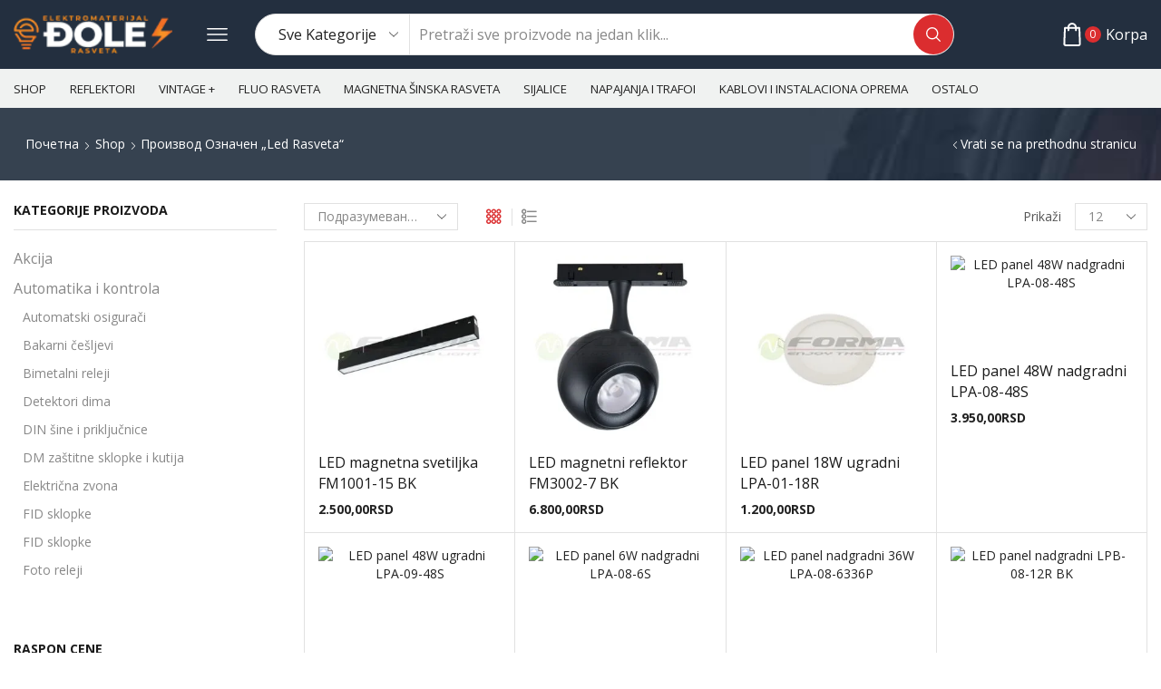

--- FILE ---
content_type: text/html; charset=UTF-8
request_url: https://elektromaterijaldjole.rs/product-tag/led-rasveta/
body_size: 61999
content:

<!DOCTYPE html>
<html lang="sr-RS" >
<head>
	<meta charset="UTF-8" />
	<meta name="viewport" content="width=device-width, initial-scale=1.0, maximum-scale=1.0, user-scalable=0"/>
	<title>led rasveta &#8211; Elektromaterijal i Rasveta Djole</title>
<meta name='robots' content='max-image-preview:large' />
<link rel='dns-prefetch' href='//www.googletagmanager.com' />
<link rel="alternate" type="application/rss+xml" title="Elektromaterijal i Rasveta Djole &raquo; довод" href="https://elektromaterijaldjole.rs/feed/" />
<link rel="alternate" type="application/rss+xml" title="Elektromaterijal i Rasveta Djole &raquo; довод коментара" href="https://elektromaterijaldjole.rs/comments/feed/" />
<link rel="alternate" type="application/rss+xml" title="Elektromaterijal i Rasveta Djole &raquo; довод за led rasveta Ознака" href="https://elektromaterijaldjole.rs/product-tag/led-rasveta/feed/" />
<style id='wp-img-auto-sizes-contain-inline-css' type='text/css'>
img:is([sizes=auto i],[sizes^="auto," i]){contain-intrinsic-size:3000px 1500px}
/*# sourceURL=wp-img-auto-sizes-contain-inline-css */
</style>
<style id='classic-theme-styles-inline-css' type='text/css'>
/*! This file is auto-generated */
.wp-block-button__link{color:#fff;background-color:#32373c;border-radius:9999px;box-shadow:none;text-decoration:none;padding:calc(.667em + 2px) calc(1.333em + 2px);font-size:1.125em}.wp-block-file__button{background:#32373c;color:#fff;text-decoration:none}
/*# sourceURL=/wp-includes/css/classic-themes.min.css */
</style>
<link rel='stylesheet' id='wp-components-css' href='https://elektromaterijaldjole.rs/wp-includes/css/dist/components/style.min.css' type='text/css' media='all' />
<link rel='stylesheet' id='wp-preferences-css' href='https://elektromaterijaldjole.rs/wp-includes/css/dist/preferences/style.min.css' type='text/css' media='all' />
<link rel='stylesheet' id='wp-block-editor-css' href='https://elektromaterijaldjole.rs/wp-includes/css/dist/block-editor/style.min.css' type='text/css' media='all' />
<link rel='stylesheet' id='popup-maker-block-library-style-css' href='https://elektromaterijaldjole.rs/wp-content/plugins/popup-maker/dist/packages/block-library-style.css' type='text/css' media='all' />
<link rel='stylesheet' id='contact-form-7-css' href='https://elektromaterijaldjole.rs/wp-content/plugins/contact-form-7/includes/css/styles.css' type='text/css' media='all' />
<link rel='stylesheet' id='woo-product-category-discount-css' href='https://elektromaterijaldjole.rs/wp-content/plugins/woo-product-category-discount/public/css/woo-product-category-discount-public.css' type='text/css' media='all' />
<style id='woocommerce-inline-inline-css' type='text/css'>
.woocommerce form .form-row .required { visibility: visible; }
/*# sourceURL=woocommerce-inline-inline-css */
</style>
<link rel='stylesheet' id='free-shipping-label-public-css' href='https://elektromaterijaldjole.rs/wp-content/plugins/free-shipping-label/assets/build/fsl-public.css' type='text/css' media='all' />
<link rel='stylesheet' id='brands-styles-css' href='https://elektromaterijaldjole.rs/wp-content/plugins/woocommerce/assets/css/brands.css' type='text/css' media='all' />
<link rel='stylesheet' id='etheme-parent-style-css' href='https://elektromaterijaldjole.rs/wp-content/themes/xstore/xstore.min.css' type='text/css' media='all' />
<link rel='stylesheet' id='etheme-general-all-style-css' href='https://elektromaterijaldjole.rs/wp-content/themes/xstore/css/general-all.min.css' type='text/css' media='all' />
<link rel='stylesheet' id='elementor-frontend-css' href='https://elektromaterijaldjole.rs/wp-content/plugins/elementor/assets/css/frontend.min.css' type='text/css' media='all' />
<link rel='stylesheet' id='etheme-elementor-all-widgets-style-css' href='https://elektromaterijaldjole.rs/wp-content/themes/xstore/css/elementor-all-widgets.min.css' type='text/css' media='all' />
<link rel='stylesheet' id='etheme-sidebar-widgets-with-scroll-css' href='https://elektromaterijaldjole.rs/wp-content/themes/xstore/css/modules/layout/sidebar-widgets-with-scroll.min.css' type='text/css' media='all' />
<link rel='stylesheet' id='etheme-woocommerce-all-style-css' href='https://elektromaterijaldjole.rs/wp-content/themes/xstore/css/woocommerce-all.min.css' type='text/css' media='all' />
<link rel='stylesheet' id='etheme-product-view-mask-css' href='https://elektromaterijaldjole.rs/wp-content/themes/xstore/css/modules/woocommerce/product-hovers/product-view-default.min.css' type='text/css' media='all' />
<style id='xstore-icons-font-inline-css' type='text/css'>
@font-face {
				  font-family: 'xstore-icons';
				  src:
				    url('https://elektromaterijaldjole.rs/wp-content/themes/xstore/fonts/xstore-icons-bold.ttf') format('truetype'),
				    url('https://elektromaterijaldjole.rs/wp-content/themes/xstore/fonts/xstore-icons-bold.woff2') format('woff2'),
				    url('https://elektromaterijaldjole.rs/wp-content/themes/xstore/fonts/xstore-icons-bold.woff') format('woff'),
				    url('https://elektromaterijaldjole.rs/wp-content/themes/xstore/fonts/xstore-icons-bold.svg#xstore-icons') format('svg');
				  font-weight: normal;
				  font-style: normal;
				  font-display: swap;
				}
/*# sourceURL=xstore-icons-font-inline-css */
</style>
<link rel='stylesheet' id='etheme-header-menu-css' href='https://elektromaterijaldjole.rs/wp-content/themes/xstore/css/modules/layout/header/parts/menu.min.css' type='text/css' media='all' />
<link rel='stylesheet' id='xstore-kirki-styles-css' href='https://elektromaterijaldjole.rs/wp-content/uploads/xstore/kirki-styles.css' type='text/css' media='all' />
<link rel='stylesheet' id='wcrs-main-css' href='https://elektromaterijaldjole.rs/wp-content/plugins/serbian-addons-for-woocommerce/dist/css/front/main.52873e.css' type='text/css' media='all' />
<link rel='stylesheet' id='child-style-css' href='https://elektromaterijaldjole.rs/wp-content/themes/xstore-child/style.css' type='text/css' media='all' />
<script type="text/javascript" src="https://elektromaterijaldjole.rs/wp-includes/js/jquery/jquery.min.js" id="jquery-core-js"></script>
<script type="text/javascript" src="https://elektromaterijaldjole.rs/wp-includes/js/jquery/jquery-migrate.min.js" id="jquery-migrate-js"></script>
<script type="text/javascript" src="https://elektromaterijaldjole.rs/wp-content/plugins/woo-product-category-discount/public/js/woo-product-category-discount-public.js" id="woo-product-category-discount-js"></script>
<script type="text/javascript" src="https://elektromaterijaldjole.rs/wp-content/plugins/woocommerce/assets/js/jquery-blockui/jquery.blockUI.min.js" id="wc-jquery-blockui-js" data-wp-strategy="defer"></script>
<script type="text/javascript" id="wc-add-to-cart-js-extra">
/* <![CDATA[ */
var wc_add_to_cart_params = {"ajax_url":"/wp-admin/admin-ajax.php","wc_ajax_url":"/?wc-ajax=%%endpoint%%","i18n_view_cart":"\u041f\u0440\u0435\u0433\u043b\u0435\u0434 \u043a\u043e\u0440\u043f\u0435","cart_url":"https://elektromaterijaldjole.rs/cart-2/","is_cart":"","cart_redirect_after_add":"no"};
//# sourceURL=wc-add-to-cart-js-extra
/* ]]> */
</script>
<script type="text/javascript" src="https://elektromaterijaldjole.rs/wp-content/plugins/woocommerce/assets/js/frontend/add-to-cart.min.js" id="wc-add-to-cart-js" defer="defer" data-wp-strategy="defer"></script>
<script type="text/javascript" src="https://elektromaterijaldjole.rs/wp-content/plugins/woocommerce/assets/js/js-cookie/js.cookie.min.js" id="wc-js-cookie-js" data-wp-strategy="defer"></script>

<!-- Google tag (gtag.js) snippet added by Site Kit -->
<!-- Google Analytics snippet added by Site Kit -->
<script type="text/javascript" src="https://www.googletagmanager.com/gtag/js?id=GT-MQDWFQ7W" id="google_gtagjs-js" async></script>
<script type="text/javascript" id="google_gtagjs-js-after">
/* <![CDATA[ */
window.dataLayer = window.dataLayer || [];function gtag(){dataLayer.push(arguments);}
gtag("set","linker",{"domains":["elektromaterijaldjole.rs"]});
gtag("js", new Date());
gtag("set", "developer_id.dZTNiMT", true);
gtag("config", "GT-MQDWFQ7W");
 window._googlesitekit = window._googlesitekit || {}; window._googlesitekit.throttledEvents = []; window._googlesitekit.gtagEvent = (name, data) => { var key = JSON.stringify( { name, data } ); if ( !! window._googlesitekit.throttledEvents[ key ] ) { return; } window._googlesitekit.throttledEvents[ key ] = true; setTimeout( () => { delete window._googlesitekit.throttledEvents[ key ]; }, 5 ); gtag( "event", name, { ...data, event_source: "site-kit" } ); }; 
//# sourceURL=google_gtagjs-js-after
/* ]]> */
</script>
<link rel="https://api.w.org/" href="https://elektromaterijaldjole.rs/wp-json/" /><link rel="alternate" title="JSON" type="application/json" href="https://elektromaterijaldjole.rs/wp-json/wp/v2/product_tag/452" /><link rel="EditURI" type="application/rsd+xml" title="RSD" href="https://elektromaterijaldjole.rs/xmlrpc.php?rsd" />
<meta name="generator" content="WordPress 6.9" />
<meta name="generator" content="WooCommerce 10.3.7" />
<meta name="generator" content="Site Kit by Google 1.171.0" />			<link rel="prefetch" as="font" href="https://elektromaterijaldjole.rs/wp-content/themes/xstore/fonts/xstore-icons-bold.woff?v=9.6.2" type="font/woff">
					<link rel="prefetch" as="font" href="https://elektromaterijaldjole.rs/wp-content/themes/xstore/fonts/xstore-icons-bold.woff2?v=9.6.2" type="font/woff2">
			<noscript><style>.woocommerce-product-gallery{ opacity: 1 !important; }</style></noscript>
	<meta name="generator" content="Elementor 3.33.2; features: additional_custom_breakpoints; settings: css_print_method-external, google_font-enabled, font_display-auto">
			<style>
				.e-con.e-parent:nth-of-type(n+4):not(.e-lazyloaded):not(.e-no-lazyload),
				.e-con.e-parent:nth-of-type(n+4):not(.e-lazyloaded):not(.e-no-lazyload) * {
					background-image: none !important;
				}
				@media screen and (max-height: 1024px) {
					.e-con.e-parent:nth-of-type(n+3):not(.e-lazyloaded):not(.e-no-lazyload),
					.e-con.e-parent:nth-of-type(n+3):not(.e-lazyloaded):not(.e-no-lazyload) * {
						background-image: none !important;
					}
				}
				@media screen and (max-height: 640px) {
					.e-con.e-parent:nth-of-type(n+2):not(.e-lazyloaded):not(.e-no-lazyload),
					.e-con.e-parent:nth-of-type(n+2):not(.e-lazyloaded):not(.e-no-lazyload) * {
						background-image: none !important;
					}
				}
			</style>
			<style id="kirki-inline-styles"></style><style type="text/css" class="et_custom-css">.page-heading{margin-bottom:25px}.site-header .widget_nav_menu .menu>li{font-weight:600;font-size:13px;display:inline-block}.header-widget1{text-align:right}.header-main-menu2.et_element-top-level .menu{flex-wrap:nowrap;overflow:auto}.header-main-menu2.et_element-top-level .menu>li>a{white-space:nowrap}.header-main-menu2.et_element-top-level{overflow:hidden}@media only screen and (max-width:1200px){.header-wrapper .et_b_header-wishlist.et_element-top-level .et-element-label,.header-wrapper .et_b_header-account.et_element-top-level .et-element-label{display:none}}.single-post .post-header .post-heading{text-align:center}.quantity-wrapper{transform:skewX(-10deg)}.quantity-wrapper span svg{transform:skewX(10deg)}.product-view-mask3 .footer-product .button,.product-view-mask3 .footer-product .button.compare,.product-view-mask3 .footer-product .by-vendor-name-link,.product-view-mask3 .footer-product .et-wishlist-holder,.product-view-mask3 .footer-product .pre_order_loop,.product-view-mask3 .footer-product .show-quickly,.product-view-mask3 .footer-product .wcmp_add_to_cart_message,.product-view-mask3 .product-mask{background-color:var(--et_active-color)}.product-view-mask3 .footer-product .button:hover,.product-view-mask3 .footer-product .by-vendor-name-link:hover,.product-view-mask3 .footer-product .compare.button:hover,.product-view-mask3 .footer-product .et-wishlist-holder:hover,.product-view-mask3 .footer-product .pre_order_loop:hover,.product-view-mask3 .footer-product .show-quickly:hover,.product-view-mask3 .footer-product .wcmp_add_to_cart_message:hover{background-color:var(--et_yellow-color)}.single-product .woocommerce-tabs.horizontal .wc-tabs .et-woocommerce-tab{border-top:1px solid #E1E1E1}.single-product .woocommerce-tabs.horizontal .wc-tabs .et-woocommerce-tab:first-child{border-left:1px solid #E1E1E1}.single-product .woocommerce-tabs.horizontal .wc-tabs .et-woocommerce-tab:last-child{border-right:1px solid #E1E1E1}.type-product .woocommerce-product-details__short-description li,.product-excerpt li{font-size:13px;line-height:22px;margin-bottom:0}.products-loop .content-product .product-details,.swiper-container .content-product .product-details,.content-product .star-rating,.products-loop .product-stock+.et-timer{text-align:start;width:auto}.content-product .product-title a{font-weight:400 !important}.content-product .price{color:#222;font-weight:700}.elementor-button{transform:skewX(-10deg)}.elementor-button>*{transform:skewX(10deg);display:inline-block}.etheme-text-button>span{z-index:1}.btn,.button,form #qna-ask-input button,form button,input[type=button],input[type=submit]{transform:skewX(-10deg)}.et_b_header-search.et_element-top-level .search-button,.etheme-product-grid-item .footer-inner .button,.footer-product .button,.et-mailchimp.classic-button input[type=submit],.coupon input[type=submit],.before-checkout-form .button{transform:none}@media (min-width:993px){.etheme-product-filters-items{transform:skewX(-10deg)}.etheme-product-filters-item{transform:skewX(10deg)}}.page-heading,.breadcrumb-trail{background-image:var(--page-heading-bg,url(https://xstore.8theme.com/elementor/demos/car-parts/wp-content/uploads/sites/80/2022/06/search-bg-min.jpeg));margin-bottom:var(--page-heading-margin-bottom,25px)}.breadcrumb-trail .page-heading{background-color:transparent}.swiper-custom-right:not(.et-swiper-elementor-nav),.swiper-custom-left:not(.et-swiper-elementor-nav){background:transparent !important}@media only screen and (max-width:1500px){.swiper-custom-left,.middle-inside .swiper-entry .swiper-button-prev,.middle-inside.swiper-entry .swiper-button-prev{left:-15px}.swiper-custom-right,.middle-inside .swiper-entry .swiper-button-next,.middle-inside.swiper-entry .swiper-button-next{right:-15px}.middle-inbox .swiper-entry .swiper-button-prev,.middle-inbox.swiper-entry .swiper-button-prev{left:8px}.middle-inbox .swiper-entry .swiper-button-next,.middle-inbox.swiper-entry .swiper-button-next{right:8px}.swiper-entry:hover .swiper-custom-left,.middle-inside .swiper-entry:hover .swiper-button-prev,.middle-inside.swiper-entry:hover .swiper-button-prev{left:-5px}.swiper-entry:hover .swiper-custom-right,.middle-inside .swiper-entry:hover .swiper-button-next,.middle-inside.swiper-entry:hover .swiper-button-next{right:-5px}.middle-inbox .swiper-entry:hover .swiper-button-prev,.middle-inbox.swiper-entry:hover .swiper-button-prev{left:5px}.middle-inbox .swiper-entry:hover .swiper-button-next,.middle-inbox.swiper-entry:hover .swiper-button-next{right:5px}}.header-main-menu.et_element-top-level .menu{margin-right:-5px;margin-left:-5px}.header-main-menu2.et_element-top-level .menu{margin-right:-13px;margin-left:-13px}@media only screen and (max-width:992px){.header-wrapper,.site-header-vertical{display:none}}@media only screen and (min-width:993px){.mobile-header-wrapper{display:none}}.swiper-container{width:auto}.content-product .product-content-image img,.category-grid img,.categoriesCarousel .category-grid img{width:100%}.etheme-elementor-slider:not(.swiper-container-initialized,.swiper-initialized) .swiper-slide{max-width:calc(100% / var(--slides-per-view,4))}.etheme-elementor-slider[data-animation]:not(.swiper-container-initialized,.swiper-initialized,[data-animation=slide],[data-animation=coverflow]) .swiper-slide{max-width:100%}body:not([data-elementor-device-mode]) .etheme-elementor-off-canvas__container{transition:none;opacity:0;visibility:hidden;position:fixed}</style><link rel='stylesheet' id='wc-blocks-style-css' href='https://elektromaterijaldjole.rs/wp-content/plugins/woocommerce/assets/client/blocks/wc-blocks.css' type='text/css' media='all' />
<style id='global-styles-inline-css' type='text/css'>
:root{--wp--preset--aspect-ratio--square: 1;--wp--preset--aspect-ratio--4-3: 4/3;--wp--preset--aspect-ratio--3-4: 3/4;--wp--preset--aspect-ratio--3-2: 3/2;--wp--preset--aspect-ratio--2-3: 2/3;--wp--preset--aspect-ratio--16-9: 16/9;--wp--preset--aspect-ratio--9-16: 9/16;--wp--preset--color--black: #000000;--wp--preset--color--cyan-bluish-gray: #abb8c3;--wp--preset--color--white: #ffffff;--wp--preset--color--pale-pink: #f78da7;--wp--preset--color--vivid-red: #cf2e2e;--wp--preset--color--luminous-vivid-orange: #ff6900;--wp--preset--color--luminous-vivid-amber: #fcb900;--wp--preset--color--light-green-cyan: #7bdcb5;--wp--preset--color--vivid-green-cyan: #00d084;--wp--preset--color--pale-cyan-blue: #8ed1fc;--wp--preset--color--vivid-cyan-blue: #0693e3;--wp--preset--color--vivid-purple: #9b51e0;--wp--preset--gradient--vivid-cyan-blue-to-vivid-purple: linear-gradient(135deg,rgb(6,147,227) 0%,rgb(155,81,224) 100%);--wp--preset--gradient--light-green-cyan-to-vivid-green-cyan: linear-gradient(135deg,rgb(122,220,180) 0%,rgb(0,208,130) 100%);--wp--preset--gradient--luminous-vivid-amber-to-luminous-vivid-orange: linear-gradient(135deg,rgb(252,185,0) 0%,rgb(255,105,0) 100%);--wp--preset--gradient--luminous-vivid-orange-to-vivid-red: linear-gradient(135deg,rgb(255,105,0) 0%,rgb(207,46,46) 100%);--wp--preset--gradient--very-light-gray-to-cyan-bluish-gray: linear-gradient(135deg,rgb(238,238,238) 0%,rgb(169,184,195) 100%);--wp--preset--gradient--cool-to-warm-spectrum: linear-gradient(135deg,rgb(74,234,220) 0%,rgb(151,120,209) 20%,rgb(207,42,186) 40%,rgb(238,44,130) 60%,rgb(251,105,98) 80%,rgb(254,248,76) 100%);--wp--preset--gradient--blush-light-purple: linear-gradient(135deg,rgb(255,206,236) 0%,rgb(152,150,240) 100%);--wp--preset--gradient--blush-bordeaux: linear-gradient(135deg,rgb(254,205,165) 0%,rgb(254,45,45) 50%,rgb(107,0,62) 100%);--wp--preset--gradient--luminous-dusk: linear-gradient(135deg,rgb(255,203,112) 0%,rgb(199,81,192) 50%,rgb(65,88,208) 100%);--wp--preset--gradient--pale-ocean: linear-gradient(135deg,rgb(255,245,203) 0%,rgb(182,227,212) 50%,rgb(51,167,181) 100%);--wp--preset--gradient--electric-grass: linear-gradient(135deg,rgb(202,248,128) 0%,rgb(113,206,126) 100%);--wp--preset--gradient--midnight: linear-gradient(135deg,rgb(2,3,129) 0%,rgb(40,116,252) 100%);--wp--preset--font-size--small: 13px;--wp--preset--font-size--medium: 20px;--wp--preset--font-size--large: 36px;--wp--preset--font-size--x-large: 42px;--wp--preset--spacing--20: 0.44rem;--wp--preset--spacing--30: 0.67rem;--wp--preset--spacing--40: 1rem;--wp--preset--spacing--50: 1.5rem;--wp--preset--spacing--60: 2.25rem;--wp--preset--spacing--70: 3.38rem;--wp--preset--spacing--80: 5.06rem;--wp--preset--shadow--natural: 6px 6px 9px rgba(0, 0, 0, 0.2);--wp--preset--shadow--deep: 12px 12px 50px rgba(0, 0, 0, 0.4);--wp--preset--shadow--sharp: 6px 6px 0px rgba(0, 0, 0, 0.2);--wp--preset--shadow--outlined: 6px 6px 0px -3px rgb(255, 255, 255), 6px 6px rgb(0, 0, 0);--wp--preset--shadow--crisp: 6px 6px 0px rgb(0, 0, 0);}:where(.is-layout-flex){gap: 0.5em;}:where(.is-layout-grid){gap: 0.5em;}body .is-layout-flex{display: flex;}.is-layout-flex{flex-wrap: wrap;align-items: center;}.is-layout-flex > :is(*, div){margin: 0;}body .is-layout-grid{display: grid;}.is-layout-grid > :is(*, div){margin: 0;}:where(.wp-block-columns.is-layout-flex){gap: 2em;}:where(.wp-block-columns.is-layout-grid){gap: 2em;}:where(.wp-block-post-template.is-layout-flex){gap: 1.25em;}:where(.wp-block-post-template.is-layout-grid){gap: 1.25em;}.has-black-color{color: var(--wp--preset--color--black) !important;}.has-cyan-bluish-gray-color{color: var(--wp--preset--color--cyan-bluish-gray) !important;}.has-white-color{color: var(--wp--preset--color--white) !important;}.has-pale-pink-color{color: var(--wp--preset--color--pale-pink) !important;}.has-vivid-red-color{color: var(--wp--preset--color--vivid-red) !important;}.has-luminous-vivid-orange-color{color: var(--wp--preset--color--luminous-vivid-orange) !important;}.has-luminous-vivid-amber-color{color: var(--wp--preset--color--luminous-vivid-amber) !important;}.has-light-green-cyan-color{color: var(--wp--preset--color--light-green-cyan) !important;}.has-vivid-green-cyan-color{color: var(--wp--preset--color--vivid-green-cyan) !important;}.has-pale-cyan-blue-color{color: var(--wp--preset--color--pale-cyan-blue) !important;}.has-vivid-cyan-blue-color{color: var(--wp--preset--color--vivid-cyan-blue) !important;}.has-vivid-purple-color{color: var(--wp--preset--color--vivid-purple) !important;}.has-black-background-color{background-color: var(--wp--preset--color--black) !important;}.has-cyan-bluish-gray-background-color{background-color: var(--wp--preset--color--cyan-bluish-gray) !important;}.has-white-background-color{background-color: var(--wp--preset--color--white) !important;}.has-pale-pink-background-color{background-color: var(--wp--preset--color--pale-pink) !important;}.has-vivid-red-background-color{background-color: var(--wp--preset--color--vivid-red) !important;}.has-luminous-vivid-orange-background-color{background-color: var(--wp--preset--color--luminous-vivid-orange) !important;}.has-luminous-vivid-amber-background-color{background-color: var(--wp--preset--color--luminous-vivid-amber) !important;}.has-light-green-cyan-background-color{background-color: var(--wp--preset--color--light-green-cyan) !important;}.has-vivid-green-cyan-background-color{background-color: var(--wp--preset--color--vivid-green-cyan) !important;}.has-pale-cyan-blue-background-color{background-color: var(--wp--preset--color--pale-cyan-blue) !important;}.has-vivid-cyan-blue-background-color{background-color: var(--wp--preset--color--vivid-cyan-blue) !important;}.has-vivid-purple-background-color{background-color: var(--wp--preset--color--vivid-purple) !important;}.has-black-border-color{border-color: var(--wp--preset--color--black) !important;}.has-cyan-bluish-gray-border-color{border-color: var(--wp--preset--color--cyan-bluish-gray) !important;}.has-white-border-color{border-color: var(--wp--preset--color--white) !important;}.has-pale-pink-border-color{border-color: var(--wp--preset--color--pale-pink) !important;}.has-vivid-red-border-color{border-color: var(--wp--preset--color--vivid-red) !important;}.has-luminous-vivid-orange-border-color{border-color: var(--wp--preset--color--luminous-vivid-orange) !important;}.has-luminous-vivid-amber-border-color{border-color: var(--wp--preset--color--luminous-vivid-amber) !important;}.has-light-green-cyan-border-color{border-color: var(--wp--preset--color--light-green-cyan) !important;}.has-vivid-green-cyan-border-color{border-color: var(--wp--preset--color--vivid-green-cyan) !important;}.has-pale-cyan-blue-border-color{border-color: var(--wp--preset--color--pale-cyan-blue) !important;}.has-vivid-cyan-blue-border-color{border-color: var(--wp--preset--color--vivid-cyan-blue) !important;}.has-vivid-purple-border-color{border-color: var(--wp--preset--color--vivid-purple) !important;}.has-vivid-cyan-blue-to-vivid-purple-gradient-background{background: var(--wp--preset--gradient--vivid-cyan-blue-to-vivid-purple) !important;}.has-light-green-cyan-to-vivid-green-cyan-gradient-background{background: var(--wp--preset--gradient--light-green-cyan-to-vivid-green-cyan) !important;}.has-luminous-vivid-amber-to-luminous-vivid-orange-gradient-background{background: var(--wp--preset--gradient--luminous-vivid-amber-to-luminous-vivid-orange) !important;}.has-luminous-vivid-orange-to-vivid-red-gradient-background{background: var(--wp--preset--gradient--luminous-vivid-orange-to-vivid-red) !important;}.has-very-light-gray-to-cyan-bluish-gray-gradient-background{background: var(--wp--preset--gradient--very-light-gray-to-cyan-bluish-gray) !important;}.has-cool-to-warm-spectrum-gradient-background{background: var(--wp--preset--gradient--cool-to-warm-spectrum) !important;}.has-blush-light-purple-gradient-background{background: var(--wp--preset--gradient--blush-light-purple) !important;}.has-blush-bordeaux-gradient-background{background: var(--wp--preset--gradient--blush-bordeaux) !important;}.has-luminous-dusk-gradient-background{background: var(--wp--preset--gradient--luminous-dusk) !important;}.has-pale-ocean-gradient-background{background: var(--wp--preset--gradient--pale-ocean) !important;}.has-electric-grass-gradient-background{background: var(--wp--preset--gradient--electric-grass) !important;}.has-midnight-gradient-background{background: var(--wp--preset--gradient--midnight) !important;}.has-small-font-size{font-size: var(--wp--preset--font-size--small) !important;}.has-medium-font-size{font-size: var(--wp--preset--font-size--medium) !important;}.has-large-font-size{font-size: var(--wp--preset--font-size--large) !important;}.has-x-large-font-size{font-size: var(--wp--preset--font-size--x-large) !important;}
/*# sourceURL=global-styles-inline-css */
</style>
<link rel='stylesheet' id='etheme-header-mobile-menu-css' href='https://elektromaterijaldjole.rs/wp-content/themes/xstore/css/modules/layout/header/parts/mobile-menu.min.css' type='text/css' media='all' />
<link rel='stylesheet' id='etheme-toggles-by-arrow-css' href='https://elektromaterijaldjole.rs/wp-content/themes/xstore/css/modules/layout/toggles-by-arrow.min.css' type='text/css' media='all' />
<link rel='stylesheet' id='elementor-post-57-css' href='https://elektromaterijaldjole.rs/wp-content/uploads/elementor/css/post-57.css' type='text/css' media='all' />
<link rel='stylesheet' id='elementor-icons-shared-0-css' href='https://elektromaterijaldjole.rs/wp-content/plugins/elementor/assets/lib/font-awesome/css/fontawesome.min.css' type='text/css' media='all' />
<link rel='stylesheet' id='elementor-icons-fa-solid-css' href='https://elektromaterijaldjole.rs/wp-content/plugins/elementor/assets/lib/font-awesome/css/solid.min.css' type='text/css' media='all' />
<link rel='stylesheet' id='elementor-icons-fa-regular-css' href='https://elektromaterijaldjole.rs/wp-content/plugins/elementor/assets/lib/font-awesome/css/regular.min.css' type='text/css' media='all' />
<link rel='stylesheet' id='elementor-icons-fa-brands-css' href='https://elektromaterijaldjole.rs/wp-content/plugins/elementor/assets/lib/font-awesome/css/brands.min.css' type='text/css' media='all' />
<link rel='stylesheet' id='widget-image-css' href='https://elektromaterijaldjole.rs/wp-content/plugins/elementor/assets/css/widget-image.min.css' type='text/css' media='all' />
<link rel='stylesheet' id='widget-heading-css' href='https://elektromaterijaldjole.rs/wp-content/plugins/elementor/assets/css/widget-heading.min.css' type='text/css' media='all' />
<style id='xstore-inline-css-inline-css' type='text/css'>
.follow-423 a{background-color:#707882!important} .follow-423 a i{color:#232F3F!important}
.menu-item-5244 > .subitem-title-holder h3{font: inherit;text-decoration: inherit}
.menu-item-3937 > .subitem-title-holder h3{font: inherit;text-decoration: inherit}
.menu-item-5186 > .subitem-title-holder h3{font: inherit;text-decoration: inherit}
.menu-item-6518 > .subitem-title-holder h3{font: inherit;text-decoration: inherit}
.menu-item-5257 > .subitem-title-holder h3{font: inherit;text-decoration: inherit}
.menu-item-1841 > .subitem-title-holder h3{font: inherit;text-decoration: inherit}
.menu-item-854 .item-title-holder:hover h3,.menu-item-854 .item-title-holder:active h3,.menu-item-854.current-menu-item .item-title-holder h3{color:#FFFFFF !important} .menu-item-854 > .item-title-holder h3{font: inherit;text-decoration: inherit}
.menu-item-8115 > .subitem-title-holder h3{font: inherit;text-decoration: inherit}
.menu-item-5342 > .subitem-title-holder h3{font: inherit;text-decoration: inherit}
.menu-item-5807 > .subitem-title-holder h3{font: inherit;text-decoration: inherit}
.menu-item-8861 > .subitem-title-holder h3{font: inherit;text-decoration: inherit}
.menu-item-951 .item-title-holder:hover h3,.menu-item-951 .item-title-holder:active h3,.menu-item-951.current-menu-item .item-title-holder h3{color:#FFFFFF !important} .menu-item-951 > .item-title-holder h3{font: inherit;text-decoration: inherit}
/*# sourceURL=xstore-inline-css-inline-css */
</style>
<style id='xstore-inline-tablet-css-inline-css' type='text/css'>
@media only screen and (max-width: 992px) {
}
/*# sourceURL=xstore-inline-tablet-css-inline-css */
</style>
<style id='xstore-inline-mobile-css-inline-css' type='text/css'>
@media only screen and (max-width: 767px) {
}
/*# sourceURL=xstore-inline-mobile-css-inline-css */
</style>
<link rel='stylesheet' id='elementor-icons-css' href='https://elektromaterijaldjole.rs/wp-content/plugins/elementor/assets/lib/eicons/css/elementor-icons.min.css' type='text/css' media='all' />
<link rel='stylesheet' id='elementor-post-12-css' href='https://elektromaterijaldjole.rs/wp-content/uploads/elementor/css/post-12.css' type='text/css' media='all' />
<link rel='stylesheet' id='elementor-gf-jost-css' href='https://fonts.googleapis.com/css?family=Jost:100,100italic,200,200italic,300,300italic,400,400italic,500,500italic,600,600italic,700,700italic,800,800italic,900,900italic&#038;display=auto' type='text/css' media='all' />
<link rel='stylesheet' id='elementor-gf-opensans-css' href='https://fonts.googleapis.com/css?family=Open+Sans:100,100italic,200,200italic,300,300italic,400,400italic,500,500italic,600,600italic,700,700italic,800,800italic,900,900italic&#038;display=auto' type='text/css' media='all' />
<link rel='stylesheet' id='elementor-gf-roboto-css' href='https://fonts.googleapis.com/css?family=Roboto:100,100italic,200,200italic,300,300italic,400,400italic,500,500italic,600,600italic,700,700italic,800,800italic,900,900italic&#038;display=auto' type='text/css' media='all' />
<link rel='stylesheet' id='elementor-gf-robotoslab-css' href='https://fonts.googleapis.com/css?family=Roboto+Slab:100,100italic,200,200italic,300,300italic,400,400italic,500,500italic,600,600italic,700,700italic,800,800italic,900,900italic&#038;display=auto' type='text/css' media='all' />
</head>
<body class="archive tax-product_tag term-led-rasveta term-452 wp-theme-xstore wp-child-theme-xstore-child theme-xstore woocommerce woocommerce-page woocommerce-no-js et_cart-type-1 et_b_dt_header-not-overlap et_b_mob_header-not-overlap breadcrumbs-type-left2  et-preloader-off et-catalog-off s_widgets-with-scroll et-enable-swatch elementor-default elementor-kit-12" data-mode="light">



<div class="template-container">

		<div class="template-content">
		<div class="page-wrapper">
			<header id="header" class="site-header sticky"  data-type="sticky"><div class="header-wrapper">

<div class="header-main-wrapper sticky">
	<div class="header-main" data-title="Header main">
		<div class="et-row-container et-container">
			<div class="et-wrap-columns flex align-items-center">		
				
		
        <div class="et_column et_col-xs-2 et_col-xs-offset-0">
			

    <div class="et_element et_b_header-logo align-start mob-align-center et_element-top-level" >
        <a href="https://elektromaterijaldjole.rs">
            <span><img width="150" height="50" src="https://elektromaterijaldjole.rs/wp-content/uploads/2024/02/djole-logo-sajt-novi.png" class="et_b_header-logo-img" alt="" srcset="https://elektromaterijaldjole.rs/wp-content/uploads/2024/02/djole-logo-sajt-novi.png " 2x decoding="async" /></span><span class="fixed"><img width="150" height="50" src="https://elektromaterijaldjole.rs/wp-content/uploads/2024/02/djole-logo-sajt-novi.png" class="et_b_header-logo-img" alt="" srcset="https://elektromaterijaldjole.rs/wp-content/uploads/2024/02/djole-logo-sajt-novi.png " 2x decoding="async" /></span>            
        </a>
    </div>

        </div>
			
				
		
        <div class="et_column et_col-xs-8 et_col-xs-offset-0 pos-static">
			

<style>                .connect-block-element-xHqfw {
                    --connect-block-space: 15px;
                    margin: 0 -15px;
                }
                .et_element.connect-block-element-xHqfw > div,
                .et_element.connect-block-element-xHqfw > form.cart,
                .et_element.connect-block-element-xHqfw > .price {
                    margin: 0 15px;
                }
                                    .et_element.connect-block-element-xHqfw > .et_b_header-widget > div, 
                    .et_element.connect-block-element-xHqfw > .et_b_header-widget > ul {
                        margin-left: 15px;
                        margin-right: 15px;
                    }
                    .et_element.connect-block-element-xHqfw .widget_nav_menu .menu > li > a {
                        margin: 0 15px                    }
/*                    .et_element.connect-block-element-xHqfw .widget_nav_menu .menu .menu-item-has-children > a:after {
                        right: 15px;
                    }*/
                </style><div class="et_element et_connect-block flex flex-row connect-block-element-xHqfw align-items-center justify-content-end">

<div class="et_element et_b_header-mobile-menu  static et-content_toggle et-off-canvas et-content-left toggles-by-arrow" data-item-click="item">
	
    <span class="et-element-label-wrapper flex  justify-content-start mob-justify-content-start">
			<span class="flex-inline align-items-center et-element-label pointer et-toggle valign-center" >
				<span class="et_b-icon"><svg version="1.1" xmlns="http://www.w3.org/2000/svg" width="1em" height="1em" viewBox="0 0 24 24"><path d="M0.792 5.904h22.416c0.408 0 0.744-0.336 0.744-0.744s-0.336-0.744-0.744-0.744h-22.416c-0.408 0-0.744 0.336-0.744 0.744s0.336 0.744 0.744 0.744zM23.208 11.256h-22.416c-0.408 0-0.744 0.336-0.744 0.744s0.336 0.744 0.744 0.744h22.416c0.408 0 0.744-0.336 0.744-0.744s-0.336-0.744-0.744-0.744zM23.208 18.096h-22.416c-0.408 0-0.744 0.336-0.744 0.744s0.336 0.744 0.744 0.744h22.416c0.408 0 0.744-0.336 0.744-0.744s-0.336-0.744-0.744-0.744z"></path></svg></span>							</span>
		</span>
	        <div class="et-mini-content">
			<span class="et-toggle pos-absolute et-close full-left top">
				<svg xmlns="http://www.w3.org/2000/svg" width="0.8em" height="0.8em" viewBox="0 0 24 24">
					<path d="M13.056 12l10.728-10.704c0.144-0.144 0.216-0.336 0.216-0.552 0-0.192-0.072-0.384-0.216-0.528-0.144-0.12-0.336-0.216-0.528-0.216 0 0 0 0 0 0-0.192 0-0.408 0.072-0.528 0.216l-10.728 10.728-10.704-10.728c-0.288-0.288-0.768-0.288-1.056 0-0.168 0.144-0.24 0.336-0.24 0.528 0 0.216 0.072 0.408 0.216 0.552l10.728 10.704-10.728 10.704c-0.144 0.144-0.216 0.336-0.216 0.552s0.072 0.384 0.216 0.528c0.288 0.288 0.768 0.288 1.056 0l10.728-10.728 10.704 10.704c0.144 0.144 0.336 0.216 0.528 0.216s0.384-0.072 0.528-0.216c0.144-0.144 0.216-0.336 0.216-0.528s-0.072-0.384-0.216-0.528l-10.704-10.704z"></path>
				</svg>
			</span>

            <div class="et-content mobile-menu-content children-align-inherit">
				

    <div class="et_element et_b_header-logo justify-content-center" >
        <a href="https://elektromaterijaldjole.rs">
            <span><img width="150" height="50" src="https://elektromaterijaldjole.rs/wp-content/uploads/2024/02/djole-logo-sajt-novi.png" class="et_b_header-logo-img" alt="" srcset="https://elektromaterijaldjole.rs/wp-content/uploads/2024/02/djole-logo-sajt-novi.png " 2x decoding="async" /></span>            
        </a>
    </div>



<div class="et_element et_b_header-search flex align-items-center   et-content-right justify-content-center flex-basis-full et-content-dropdown" >
		
	    
        <form action="https://elektromaterijaldjole.rs/" role="search" data-min="3" data-per-page="100"
                            class="ajax-search-form  ajax-with-suggestions input-input " method="get">
			
                <div class="input-row flex align-items-center et-overflow-hidden" data-search-mode="dark">
                    					                    <label class="screen-reader-text" for="et_b-header-search-input-21">Search input</label>
                    <input type="text" value=""
                           placeholder="Pretraži sve proizvode na jedan klik..." autocomplete="off" class="form-control" id="et_b-header-search-input-21" name="s">
					
					                        <input type="hidden" name="post_type" value="product">
					
                                            <input type="hidden" name="et_search" value="true">
                    					
					                    <span class="buttons-wrapper flex flex-nowrap pos-relative">
                    <span class="clear flex-inline justify-content-center align-items-center pointer">
                        <span class="et_b-icon">
                            <svg xmlns="http://www.w3.org/2000/svg" width=".7em" height=".7em" viewBox="0 0 24 24"><path d="M13.056 12l10.728-10.704c0.144-0.144 0.216-0.336 0.216-0.552 0-0.192-0.072-0.384-0.216-0.528-0.144-0.12-0.336-0.216-0.528-0.216 0 0 0 0 0 0-0.192 0-0.408 0.072-0.528 0.216l-10.728 10.728-10.704-10.728c-0.288-0.288-0.768-0.288-1.056 0-0.168 0.144-0.24 0.336-0.24 0.528 0 0.216 0.072 0.408 0.216 0.552l10.728 10.704-10.728 10.704c-0.144 0.144-0.216 0.336-0.216 0.552s0.072 0.384 0.216 0.528c0.288 0.288 0.768 0.288 1.056 0l10.728-10.728 10.704 10.704c0.144 0.144 0.336 0.216 0.528 0.216s0.384-0.072 0.528-0.216c0.144-0.144 0.216-0.336 0.216-0.528s-0.072-0.384-0.216-0.528l-10.704-10.704z"></path></svg>
                        </span>
                    </span>
                    <button type="submit" class="search-button flex justify-content-center align-items-center pointer" aria-label="Search button">
                        <span class="et_b-loader"></span>
                    <svg version="1.1" xmlns="http://www.w3.org/2000/svg" width="1em" height="1em" viewBox="0 0 24 24"><path d="M23.64 22.176l-5.736-5.712c1.44-1.8 2.232-4.032 2.232-6.336 0-5.544-4.512-10.032-10.032-10.032s-10.008 4.488-10.008 10.008c-0.024 5.568 4.488 10.056 10.032 10.056 2.328 0 4.512-0.792 6.336-2.256l5.712 5.712c0.192 0.192 0.456 0.312 0.72 0.312 0.24 0 0.504-0.096 0.672-0.288 0.192-0.168 0.312-0.384 0.336-0.672v-0.048c0.024-0.288-0.096-0.552-0.264-0.744zM18.12 10.152c0 4.392-3.6 7.992-8.016 7.992-4.392 0-7.992-3.6-7.992-8.016 0-4.392 3.6-7.992 8.016-7.992 4.392 0 7.992 3.6 7.992 8.016z"></path></svg>                    <span class="screen-reader-text">Search</span></button>
                </span>
                </div>
				
											                <div class="ajax-results-wrapper"></div>
			        </form>
		</div>
<div class="et_b-tabs-wrapper">        <div class="et_b-tabs">
			            <span class="et-tab active"
                  data-tab="menu_2">
                    Categories                </span>
			                <span class="et-tab "
                      data-tab="menu">
                        Menu                    </span>
			        </div>
		            <div class="et_b-tab-content "
                 data-tab-name="menu">
				                    <div class="et_element et_b_header-menu header-mobile-menu flex align-items-center"
                         data-title="Menu">
						<div class="menu-main-container"><ul id="menu-main-menu" class="menu"><li id="menu-item-9903" class="menu-item menu-item-type-post_type menu-item-object-page menu-item-home menu-item-9903 item-level-0 item-design-dropdown"><a href="https://elektromaterijaldjole.rs/" class="item-link">Početna</a></li>
<li id="menu-item-1456" class="menu-item menu-item-type-post_type menu-item-object-page menu-item-1456 item-level-0 item-design-dropdown"><a href="https://elektromaterijaldjole.rs/o-nama/" class="item-link">O Nama</a></li>
<li id="menu-item-9905" class="menu-item menu-item-type-post_type menu-item-object-page menu-item-9905 item-level-0 item-design-dropdown"><a href="https://elektromaterijaldjole.rs/shop-2/" class="item-link">Shop</a></li>
<li id="menu-item-1457" class="menu-item menu-item-type-post_type menu-item-object-page menu-item-1457 item-level-0 item-design-dropdown"><a href="https://elektromaterijaldjole.rs/kontaktirajte-nas/" class="item-link">Kontakt</a></li>
</ul></div>                    </div>
				            </div>
            <div class="et_b-tab-content active"
                 data-tab-name="menu_2">
				<div class="widget woocommerce widget_product_categories"><ul class="product-categories"><li class="cat-item cat-item-433 cat-parent"><a href="https://elektromaterijaldjole.rs/product-category/ostalo-2/">Ostalo</a><ul class='children'>
<li class="cat-item cat-item-1332"><a href="https://elektromaterijaldjole.rs/product-category/ostalo-2/senzor-pokreta/">Senzor pokreta</a></li>
<li class="cat-item cat-item-1615"><a href="https://elektromaterijaldjole.rs/product-category/ostalo-2/anti-insekt-lampe/">Anti insekt lampe</a></li>
<li class="cat-item cat-item-434"><a href="https://elektromaterijaldjole.rs/product-category/ostalo-2/starteri/">Starteri</a></li>
<li class="cat-item cat-item-435"><a href="https://elektromaterijaldjole.rs/product-category/ostalo-2/starteri-ostalo-2/">Starteri</a></li>
<li class="cat-item cat-item-1913"><a href="https://elektromaterijaldjole.rs/product-category/ostalo-2/profili-za-led-trake/">Profili za LED trake</a></li>
<li class="cat-item cat-item-1329"><a href="https://elektromaterijaldjole.rs/product-category/ostalo-2/foto-celija/">Foto ćelija</a></li>
<li class="cat-item cat-item-1331"><a href="https://elektromaterijaldjole.rs/product-category/ostalo-2/grla/">Grla</a></li>
</ul>
</li>
<li class="cat-item cat-item-135 cat-parent"><a href="https://elektromaterijaldjole.rs/product-category/kablovi-i-instalaciona-oprema/">Kablovi i instalaciona oprema</a><ul class='children'>
<li class="cat-item cat-item-146"><a href="https://elektromaterijaldjole.rs/product-category/kablovi-i-instalaciona-oprema/razvodne-table-za-osigurace/">Razvodne table za osigurače</a></li>
<li class="cat-item cat-item-136"><a href="https://elektromaterijaldjole.rs/product-category/kablovi-i-instalaciona-oprema/kablovi-i-zice/">Kablovi i žice</a></li>
<li class="cat-item cat-item-147 cat-parent"><a href="https://elektromaterijaldjole.rs/product-category/kablovi-i-instalaciona-oprema/razvodni-ormani/">Razvodni ormani</a>	<ul class='children'>
<li class="cat-item cat-item-148"><a href="https://elektromaterijaldjole.rs/product-category/kablovi-i-instalaciona-oprema/razvodni-ormani/abs/">ABS</a></li>
<li class="cat-item cat-item-149"><a href="https://elektromaterijaldjole.rs/product-category/kablovi-i-instalaciona-oprema/razvodni-ormani/metalni/">Metalni</a></li>
<li class="cat-item cat-item-150"><a href="https://elektromaterijaldjole.rs/product-category/kablovi-i-instalaciona-oprema/razvodni-ormani/poliester/">Poliester</a></li>
	</ul>
</li>
<li class="cat-item cat-item-137"><a href="https://elektromaterijaldjole.rs/product-category/kablovi-i-instalaciona-oprema/niskonaponski-kablovi/">Niskonaponski kablovi</a></li>
<li class="cat-item cat-item-138"><a href="https://elektromaterijaldjole.rs/product-category/kablovi-i-instalaciona-oprema/kablovski-kanali/">Kablovski kanali</a></li>
<li class="cat-item cat-item-139"><a href="https://elektromaterijaldjole.rs/product-category/kablovi-i-instalaciona-oprema/pvc-krute-cevi-i-elementi/">PVC Krute cevi i elementi</a></li>
<li class="cat-item cat-item-140 cat-parent"><a href="https://elektromaterijaldjole.rs/product-category/kablovi-i-instalaciona-oprema/instalaciona-creva/">Instalaciona creva</a>	<ul class='children'>
<li class="cat-item cat-item-145"><a href="https://elektromaterijaldjole.rs/product-category/kablovi-i-instalaciona-oprema/instalaciona-creva/pvc-creva/">PVC creva</a></li>
<li class="cat-item cat-item-141"><a href="https://elektromaterijaldjole.rs/product-category/kablovi-i-instalaciona-oprema/instalaciona-creva/betonska-creva/">Betonska creva</a></li>
<li class="cat-item cat-item-142"><a href="https://elektromaterijaldjole.rs/product-category/kablovi-i-instalaciona-oprema/instalaciona-creva/halogen-free-creva/">Halogen free creva</a></li>
<li class="cat-item cat-item-143"><a href="https://elektromaterijaldjole.rs/product-category/kablovi-i-instalaciona-oprema/instalaciona-creva/metalna-creva/">Metalna creva</a></li>
<li class="cat-item cat-item-144"><a href="https://elektromaterijaldjole.rs/product-category/kablovi-i-instalaciona-oprema/instalaciona-creva/metalna-izolovana-creva/">Metalna izolovana creva</a></li>
	</ul>
</li>
<li class="cat-item cat-item-151"><a href="https://elektromaterijaldjole.rs/product-category/kablovi-i-instalaciona-oprema/razvodne-kutije-og/">Razvodne kutije OG</a></li>
</ul>
</li>
<li class="cat-item cat-item-50 cat-parent"><a href="https://elektromaterijaldjole.rs/product-category/dekorativna-rasveta/">Dekorativna Rasveta</a><ul class='children'>
<li class="cat-item cat-item-60"><a href="https://elektromaterijaldjole.rs/product-category/dekorativna-rasveta/plafonjere/">Plafonjere</a></li>
<li class="cat-item cat-item-61"><a href="https://elektromaterijaldjole.rs/product-category/dekorativna-rasveta/stone-lampe-radne/">Stone lampe - radne</a></li>
<li class="cat-item cat-item-51"><a href="https://elektromaterijaldjole.rs/product-category/dekorativna-rasveta/visilice/">Visilice</a></li>
<li class="cat-item cat-item-52"><a href="https://elektromaterijaldjole.rs/product-category/dekorativna-rasveta/vintage-rasveta/">Vintage rasveta</a></li>
<li class="cat-item cat-item-53"><a href="https://elektromaterijaldjole.rs/product-category/dekorativna-rasveta/spotovi/">Spotovi</a></li>
<li class="cat-item cat-item-54"><a href="https://elektromaterijaldjole.rs/product-category/dekorativna-rasveta/lusteri/">Lusteri</a></li>
<li class="cat-item cat-item-55"><a href="https://elektromaterijaldjole.rs/product-category/dekorativna-rasveta/decija-rasveta/">Dečija rasveta</a></li>
<li class="cat-item cat-item-56"><a href="https://elektromaterijaldjole.rs/product-category/dekorativna-rasveta/plafonske-lampe/">Plafonske lampe</a></li>
<li class="cat-item cat-item-57"><a href="https://elektromaterijaldjole.rs/product-category/dekorativna-rasveta/stone-lampe/">Stone lampe</a></li>
<li class="cat-item cat-item-58"><a href="https://elektromaterijaldjole.rs/product-category/dekorativna-rasveta/zidne-lampe/">Zidne lampe</a></li>
<li class="cat-item cat-item-59"><a href="https://elektromaterijaldjole.rs/product-category/dekorativna-rasveta/podne-lampe/">Podne lampe</a></li>
</ul>
</li>
<li class="cat-item cat-item-1427 cat-parent"><a href="https://elektromaterijaldjole.rs/product-category/fluo-rasveta/">Fluo rasveta</a><ul class='children'>
<li class="cat-item cat-item-1428"><a href="https://elektromaterijaldjole.rs/product-category/fluo-rasveta/rasteri/">Rasteri</a></li>
<li class="cat-item cat-item-1429"><a href="https://elektromaterijaldjole.rs/product-category/fluo-rasveta/fluo-cevi/">Fluo cevi</a></li>
<li class="cat-item cat-item-1430"><a href="https://elektromaterijaldjole.rs/product-category/fluo-rasveta/fluo-cevi-fluo-rasveta/">Fluo cevi</a></li>
<li class="cat-item cat-item-1431"><a href="https://elektromaterijaldjole.rs/product-category/fluo-rasveta/mehanicke-armature/">Mehaničke armature</a></li>
<li class="cat-item cat-item-1432"><a href="https://elektromaterijaldjole.rs/product-category/fluo-rasveta/mehanicke-armature-fluo-rasveta/">Mehaničke armature</a></li>
<li class="cat-item cat-item-1433"><a href="https://elektromaterijaldjole.rs/product-category/fluo-rasveta/mehanicke-armature-fluo-rasveta-2/">Mehaničke armature</a></li>
<li class="cat-item cat-item-1434"><a href="https://elektromaterijaldjole.rs/product-category/fluo-rasveta/elektronske-armature/">Elektronske armature</a></li>
<li class="cat-item cat-item-1435"><a href="https://elektromaterijaldjole.rs/product-category/fluo-rasveta/vodootporne-armature/">Vodootporne armature</a></li>
</ul>
</li>
<li class="cat-item cat-item-1723"><a href="https://elektromaterijaldjole.rs/product-category/reflektori/">Reflektori</a></li>
<li class="cat-item cat-item-62 cat-parent"><a href="https://elektromaterijaldjole.rs/product-category/led-dekorativna-rasveta/">Led Dekorativna rasveta</a><ul class='children'>
<li class="cat-item cat-item-63"><a href="https://elektromaterijaldjole.rs/product-category/led-dekorativna-rasveta/kristalne-lampe/">KRISTALNE LAMPE</a></li>
<li class="cat-item cat-item-466"><a href="https://elektromaterijaldjole.rs/product-category/led-dekorativna-rasveta/zidne-lampe-led-dekorativna-rasveta/">ZIDNE LAMPE</a></li>
<li class="cat-item cat-item-64"><a href="https://elektromaterijaldjole.rs/product-category/led-dekorativna-rasveta/led-spotovi/">LED SPOTOVI</a></li>
<li class="cat-item cat-item-625"><a href="https://elektromaterijaldjole.rs/product-category/led-dekorativna-rasveta/stone-lampe-led-dekorativna-rasveta/">STONE LAMPE</a></li>
<li class="cat-item cat-item-65"><a href="https://elektromaterijaldjole.rs/product-category/led-dekorativna-rasveta/led-zidne-lampe/">LED ZIDNE LAMPE</a></li>
<li class="cat-item cat-item-695"><a href="https://elektromaterijaldjole.rs/product-category/led-dekorativna-rasveta/plafonjere-i-plafonske-lampe/">Plafonjere i plafonske lampe</a></li>
<li class="cat-item cat-item-66"><a href="https://elektromaterijaldjole.rs/product-category/led-dekorativna-rasveta/led-podne-lampe/">LED PODNE LAMPE</a></li>
<li class="cat-item cat-item-803"><a href="https://elektromaterijaldjole.rs/product-category/led-dekorativna-rasveta/visilice-led-dekorativna-rasveta/">VISILICE</a></li>
<li class="cat-item cat-item-67"><a href="https://elektromaterijaldjole.rs/product-category/led-dekorativna-rasveta/led-stone-lampe/">LED STONE LAMPE</a></li>
<li class="cat-item cat-item-68"><a href="https://elektromaterijaldjole.rs/product-category/led-dekorativna-rasveta/led-plafonjere-i-plafonske-lampe/">LED PLAFONJERE I PLAFONSKE LAMPE</a></li>
<li class="cat-item cat-item-69"><a href="https://elektromaterijaldjole.rs/product-category/led-dekorativna-rasveta/led-visilice/">LED VISILICE</a></li>
</ul>
</li>
<li class="cat-item cat-item-191 cat-parent"><a href="https://elektromaterijaldjole.rs/product-category/elektro-pribor/">Elektro pribor</a><ul class='children'>
<li class="cat-item cat-item-200"><a href="https://elektromaterijaldjole.rs/product-category/elektro-pribor/izoliri-i-samolepljive-trake/">Izoliri i samolepljive trake</a></li>
<li class="cat-item cat-item-201"><a href="https://elektromaterijaldjole.rs/product-category/elektro-pribor/dozne/">Dozne</a></li>
<li class="cat-item cat-item-202"><a href="https://elektromaterijaldjole.rs/product-category/elektro-pribor/gips/">Gips</a></li>
<li class="cat-item cat-item-192"><a href="https://elektromaterijaldjole.rs/product-category/elektro-pribor/buksne-i-stopice-za-kablove/">Buksne i stopice za kablove</a></li>
<li class="cat-item cat-item-203"><a href="https://elektromaterijaldjole.rs/product-category/elektro-pribor/psk-oprema-i-kleme/">PSK oprema i kleme</a></li>
<li class="cat-item cat-item-193"><a href="https://elektromaterijaldjole.rs/product-category/elektro-pribor/kablovski-zavrseci/">Kablovski završeci</a></li>
<li class="cat-item cat-item-204"><a href="https://elektromaterijaldjole.rs/product-category/elektro-pribor/gromobranska-oprema/">Gromobranska oprema</a></li>
<li class="cat-item cat-item-194"><a href="https://elektromaterijaldjole.rs/product-category/elektro-pribor/termoskupljajuci-buziri/">Termoskupljajući bužiri</a></li>
<li class="cat-item cat-item-205"><a href="https://elektromaterijaldjole.rs/product-category/elektro-pribor/trafoi-i-prigusnice/">Trafoi i prigušnice</a></li>
<li class="cat-item cat-item-195"><a href="https://elektromaterijaldjole.rs/product-category/elektro-pribor/uvodnice-pg/">Uvodnice PG</a></li>
<li class="cat-item cat-item-206"><a href="https://elektromaterijaldjole.rs/product-category/elektro-pribor/starteri-i-upaljaci/">Starteri i upaljači</a></li>
<li class="cat-item cat-item-196"><a href="https://elektromaterijaldjole.rs/product-category/elektro-pribor/kleme/">Kleme</a></li>
<li class="cat-item cat-item-207"><a href="https://elektromaterijaldjole.rs/product-category/elektro-pribor/vazdusne-sklopke-i-vodo-materijal/">Vazdušne sklopke i vodo materijal</a></li>
<li class="cat-item cat-item-197"><a href="https://elektromaterijaldjole.rs/product-category/elektro-pribor/spojnice/">Spojnice</a></li>
<li class="cat-item cat-item-208"><a href="https://elektromaterijaldjole.rs/product-category/elektro-pribor/termostati/">Termostati</a></li>
<li class="cat-item cat-item-198"><a href="https://elektromaterijaldjole.rs/product-category/elektro-pribor/vezice-i-organizatori-kablova/">Vezice i organizatori kablova</a></li>
<li class="cat-item cat-item-199"><a href="https://elektromaterijaldjole.rs/product-category/elektro-pribor/obujmice-i-tiplovi/">Obujmice i tiplovi</a></li>
</ul>
</li>
<li class="cat-item cat-item-105 cat-parent"><a href="https://elektromaterijaldjole.rs/product-category/ugradna-rasveta/">Ugradna rasveta</a><ul class='children'>
<li class="cat-item cat-item-106"><a href="https://elektromaterijaldjole.rs/product-category/ugradna-rasveta/ugradne-rozetne/">UGRADNE ROZETNE</a></li>
</ul>
</li>
<li class="cat-item cat-item-1724"><a href="https://elektromaterijaldjole.rs/product-category/sinski/">Šinski</a></li>
<li class="cat-item cat-item-2099"><a href="https://elektromaterijaldjole.rs/product-category/novo-u-ponudi/">Novo u ponudi</a></li>
<li class="cat-item cat-item-95 cat-parent"><a href="https://elektromaterijaldjole.rs/product-category/spoljna-rasveta/">Spoljna Rasveta</a><ul class='children'>
<li class="cat-item cat-item-103"><a href="https://elektromaterijaldjole.rs/product-category/spoljna-rasveta/stubici/">Stubići</a></li>
<li class="cat-item cat-item-104"><a href="https://elektromaterijaldjole.rs/product-category/spoljna-rasveta/ostalo/">Ostalo</a></li>
<li class="cat-item cat-item-96"><a href="https://elektromaterijaldjole.rs/product-category/spoljna-rasveta/fumagalli-rasveta/">Fumagalli rasveta</a></li>
<li class="cat-item cat-item-97"><a href="https://elektromaterijaldjole.rs/product-category/spoljna-rasveta/plafonjere-spoljna-rasveta/">PLAFONJERE</a></li>
<li class="cat-item cat-item-98"><a href="https://elektromaterijaldjole.rs/product-category/spoljna-rasveta/brodske-lampe/">Brodske lampe</a></li>
<li class="cat-item cat-item-99"><a href="https://elektromaterijaldjole.rs/product-category/spoljna-rasveta/fenjeri/">Fenjeri</a></li>
<li class="cat-item cat-item-100"><a href="https://elektromaterijaldjole.rs/product-category/spoljna-rasveta/led/">LED</a></li>
<li class="cat-item cat-item-101"><a href="https://elektromaterijaldjole.rs/product-category/spoljna-rasveta/zidne-lampe-spoljna-rasveta/">Zidne lampe</a></li>
<li class="cat-item cat-item-102"><a href="https://elektromaterijaldjole.rs/product-category/spoljna-rasveta/ugradne-lampe/">Ugradne lampe</a></li>
</ul>
</li>
<li class="cat-item cat-item-1822"><a href="https://elektromaterijaldjole.rs/product-category/led-2/">LED</a></li>
<li class="cat-item cat-item-107 cat-parent"><a href="https://elektromaterijaldjole.rs/product-category/prekidaci-i-prikljucnice/">Prekidači i priključnice</a><ul class='children'>
<li class="cat-item cat-item-115 cat-parent"><a href="https://elektromaterijaldjole.rs/product-category/prekidaci-i-prikljucnice/standardna-galanterija/">Standardna galanterija</a>	<ul class='children'>
<li class="cat-item cat-item-116"><a href="https://elektromaterijaldjole.rs/product-category/prekidaci-i-prikljucnice/standardna-galanterija/prekidaci/">Prekidači</a></li>
<li class="cat-item cat-item-117"><a href="https://elektromaterijaldjole.rs/product-category/prekidaci-i-prikljucnice/standardna-galanterija/prikljucnice/">Priključnice</a></li>
<li class="cat-item cat-item-118"><a href="https://elektromaterijaldjole.rs/product-category/prekidaci-i-prikljucnice/standardna-galanterija/pribor-kutije-i-maske-za-instalaciju/">Pribor, kutije i maske za instalaciju</a></li>
<li class="cat-item cat-item-119"><a href="https://elektromaterijaldjole.rs/product-category/prekidaci-i-prikljucnice/standardna-galanterija/dimeri-regulatori-svetla/">Dimeri regulatori svetla</a></li>
<li class="cat-item cat-item-120"><a href="https://elektromaterijaldjole.rs/product-category/prekidaci-i-prikljucnice/standardna-galanterija/ptt-lan-audio-i-tv/">PTT, LAN, audio i TV</a></li>
<li class="cat-item cat-item-121"><a href="https://elektromaterijaldjole.rs/product-category/prekidaci-i-prikljucnice/standardna-galanterija/tasteri/">Tasteri</a></li>
	</ul>
</li>
<li class="cat-item cat-item-108 cat-parent"><a href="https://elektromaterijaldjole.rs/product-category/prekidaci-i-prikljucnice/modularna-galanterija/">Modularna galanterija</a>	<ul class='children'>
<li class="cat-item cat-item-113"><a href="https://elektromaterijaldjole.rs/product-category/prekidaci-i-prikljucnice/modularna-galanterija/ptt-lan-audio-i-tv-modularni/">PTT, LAN, audio i TV modularni</a></li>
<li class="cat-item cat-item-114"><a href="https://elektromaterijaldjole.rs/product-category/prekidaci-i-prikljucnice/modularna-galanterija/tasteri-modularni/">Tasteri modularni</a></li>
<li class="cat-item cat-item-109"><a href="https://elektromaterijaldjole.rs/product-category/prekidaci-i-prikljucnice/modularna-galanterija/prekidaci-modularni/">Prekidači modularni</a></li>
<li class="cat-item cat-item-110"><a href="https://elektromaterijaldjole.rs/product-category/prekidaci-i-prikljucnice/modularna-galanterija/prikljucnice-modularne/">Priključnice modularne</a></li>
<li class="cat-item cat-item-111"><a href="https://elektromaterijaldjole.rs/product-category/prekidaci-i-prikljucnice/modularna-galanterija/maske-i-prirubnice-za-modularni-program/">Maske i prirubnice za modularni program</a></li>
<li class="cat-item cat-item-112"><a href="https://elektromaterijaldjole.rs/product-category/prekidaci-i-prikljucnice/modularna-galanterija/dimeri-modularni/">Dimeri modularni</a></li>
	</ul>
</li>
<li class="cat-item cat-item-122"><a href="https://elektromaterijaldjole.rs/product-category/prekidaci-i-prikljucnice/indikatori-kupatilski/">Indikatori kupatilski</a></li>
</ul>
</li>
<li class="cat-item cat-item-1876"><a href="https://elektromaterijaldjole.rs/product-category/ventilatori/">Ventilatori</a></li>
<li class="cat-item cat-item-86 cat-parent"><a href="https://elektromaterijaldjole.rs/product-category/napajanja-i-trafoi/">Napajanja i Trafoi</a><ul class='children'>
<li class="cat-item cat-item-87"><a href="https://elektromaterijaldjole.rs/product-category/napajanja-i-trafoi/elektronski-trafoi/">Elektronski trafoi</a></li>
<li class="cat-item cat-item-2022"><a href="https://elektromaterijaldjole.rs/product-category/napajanja-i-trafoi/led-napajanja/">LED napajanja</a></li>
</ul>
</li>
<li class="cat-item cat-item-1997"><a href="https://elektromaterijaldjole.rs/product-category/vintage/">Vintage +</a></li>
<li class="cat-item cat-item-88 cat-parent"><a href="https://elektromaterijaldjole.rs/product-category/sijalice/">Sijalice</a><ul class='children'>
<li class="cat-item cat-item-92"><a href="https://elektromaterijaldjole.rs/product-category/sijalice/led-sijalice-sijalice/">LED SIJALICE</a></li>
<li class="cat-item cat-item-93"><a href="https://elektromaterijaldjole.rs/product-category/sijalice/stedljive-sijalice/">Štedljive sijalice</a></li>
<li class="cat-item cat-item-94"><a href="https://elektromaterijaldjole.rs/product-category/sijalice/inkadescentne/">Inkadescentne</a></li>
<li class="cat-item cat-item-89"><a href="https://elektromaterijaldjole.rs/product-category/sijalice/edison/">Edison</a></li>
<li class="cat-item cat-item-90"><a href="https://elektromaterijaldjole.rs/product-category/sijalice/halogene-sijalice/">Halogene sijalice</a></li>
<li class="cat-item cat-item-91"><a href="https://elektromaterijaldjole.rs/product-category/sijalice/halogeni-stapici/">Halogeni štapići</a></li>
</ul>
</li>
<li class="cat-item cat-item-152 cat-parent"><a href="https://elektromaterijaldjole.rs/product-category/automatika-i-kontrola/">Automatika i kontrola</a><ul class='children'>
<li class="cat-item cat-item-178"><a href="https://elektromaterijaldjole.rs/product-category/automatika-i-kontrola/mini-ugradni-prekidaci/">Mini ugradni prekidači</a></li>
<li class="cat-item cat-item-157"><a href="https://elektromaterijaldjole.rs/product-category/automatika-i-kontrola/kompakt-prekidaci/">Kompakt prekidači</a></li>
<li class="cat-item cat-item-189"><a href="https://elektromaterijaldjole.rs/product-category/automatika-i-kontrola/tajmeri/">Tajmeri</a></li>
<li class="cat-item cat-item-179"><a href="https://elektromaterijaldjole.rs/product-category/automatika-i-kontrola/industrijski-utikaci-i-uticnice/">Industrijski utikači i utičnice</a></li>
<li class="cat-item cat-item-158"><a href="https://elektromaterijaldjole.rs/product-category/automatika-i-kontrola/grebenasti-prekidaci/">Grebenasti prekidači</a></li>
<li class="cat-item cat-item-190"><a href="https://elektromaterijaldjole.rs/product-category/automatika-i-kontrola/uticnice-sa-daljinskim-upravljanjem-wifi/">Utičnice sa daljinskim upravljanjem WiFi</a></li>
<li class="cat-item cat-item-180"><a href="https://elektromaterijaldjole.rs/product-category/automatika-i-kontrola/bakarni-cesljevi/">Bakarni češljevi</a></li>
<li class="cat-item cat-item-159"><a href="https://elektromaterijaldjole.rs/product-category/automatika-i-kontrola/razvodni-ormani-eaton-automatika/">Razvodni ormani</a></li>
<li class="cat-item cat-item-181"><a href="https://elektromaterijaldjole.rs/product-category/automatika-i-kontrola/sine-i-trake/">Šine i trake</a></li>
<li class="cat-item cat-item-160"><a href="https://elektromaterijaldjole.rs/product-category/automatika-i-kontrola/releji-i-automati/">Releji i automati</a></li>
<li class="cat-item cat-item-171"><a href="https://elektromaterijaldjole.rs/product-category/automatika-i-kontrola/fid-sklopke-automatika-i-kontrola/">FID sklopke</a></li>
<li class="cat-item cat-item-182"><a href="https://elektromaterijaldjole.rs/product-category/automatika-i-kontrola/katodni-odvodnici/">Katodni odvodnici</a></li>
<li class="cat-item cat-item-161"><a href="https://elektromaterijaldjole.rs/product-category/automatika-i-kontrola/kontaktori/">Kontaktori</a></li>
<li class="cat-item cat-item-172"><a href="https://elektromaterijaldjole.rs/product-category/automatika-i-kontrola/kontaktori-bimetali-releji-i-ostala-oprema/">Kontaktori, bimetali, releji i ostala oprema</a></li>
<li class="cat-item cat-item-183"><a href="https://elektromaterijaldjole.rs/product-category/automatika-i-kontrola/izolatori/">Izolatori</a></li>
<li class="cat-item cat-item-162"><a href="https://elektromaterijaldjole.rs/product-category/automatika-i-kontrola/motorska-zastita/">Motorska zaštita</a></li>
<li class="cat-item cat-item-173"><a href="https://elektromaterijaldjole.rs/product-category/automatika-i-kontrola/dm-zastitne-sklopke-i-kutija/">DM zaštitne sklopke i kutija</a></li>
<li class="cat-item cat-item-184"><a href="https://elektromaterijaldjole.rs/product-category/automatika-i-kontrola/elektricna-zvona/">Električna zvona</a></li>
<li class="cat-item cat-item-163"><a href="https://elektromaterijaldjole.rs/product-category/automatika-i-kontrola/nozasti-osiguraci/">Nožasti osigurači</a></li>
<li class="cat-item cat-item-174"><a href="https://elektromaterijaldjole.rs/product-category/automatika-i-kontrola/grebenasti-prekidaci-automatika-i-kontrola/">Grebenasti prekidači</a></li>
<li class="cat-item cat-item-185"><a href="https://elektromaterijaldjole.rs/product-category/automatika-i-kontrola/senzori/">Senzori</a></li>
<li class="cat-item cat-item-164"><a href="https://elektromaterijaldjole.rs/product-category/automatika-i-kontrola/odvodnici-prenapona/">Odvodnici prenapona</a></li>
<li class="cat-item cat-item-175"><a href="https://elektromaterijaldjole.rs/product-category/automatika-i-kontrola/granicni-i-mikro-prekidaci/">Granični i mikro prekidači</a></li>
<li class="cat-item cat-item-154"><a href="https://elektromaterijaldjole.rs/product-category/automatika-i-kontrola/razvodne-table-za-osigurace-eaton-automatika/">Razvodne table za osigurače</a></li>
<li class="cat-item cat-item-186"><a href="https://elektromaterijaldjole.rs/product-category/automatika-i-kontrola/foto-releji/">Foto releji</a></li>
<li class="cat-item cat-item-165"><a href="https://elektromaterijaldjole.rs/product-category/automatika-i-kontrola/din-sine-i-prikljucnice/">DIN šine i priključnice</a></li>
<li class="cat-item cat-item-176"><a href="https://elektromaterijaldjole.rs/product-category/automatika-i-kontrola/prikljucnice-za-din-sinu/">Priključnice za DIN šinu</a></li>
<li class="cat-item cat-item-155"><a href="https://elektromaterijaldjole.rs/product-category/automatika-i-kontrola/automatski-osiguraci/">Automatski osigurači</a></li>
<li class="cat-item cat-item-187"><a href="https://elektromaterijaldjole.rs/product-category/automatika-i-kontrola/detektori-dima/">Detektori dima</a></li>
<li class="cat-item cat-item-166"><a href="https://elektromaterijaldjole.rs/product-category/automatika-i-kontrola/bimetalni-releji/">Bimetalni releji</a></li>
<li class="cat-item cat-item-177"><a href="https://elektromaterijaldjole.rs/product-category/automatika-i-kontrola/tasteri-kutije-za-tastere-i-signalne-sijalice/">Tasteri, kutije za tastere i signalne sijalice</a></li>
<li class="cat-item cat-item-156"><a href="https://elektromaterijaldjole.rs/product-category/automatika-i-kontrola/fid-sklopke/">FID sklopke</a></li>
<li class="cat-item cat-item-188"><a href="https://elektromaterijaldjole.rs/product-category/automatika-i-kontrola/signalizacija-i-javljaci-pozara/">Signalizacija i javljači požara</a></li>
<li class="cat-item cat-item-167 cat-parent"><a href="https://elektromaterijaldjole.rs/product-category/automatika-i-kontrola/osiguraci/">Osigurači</a>	<ul class='children'>
<li class="cat-item cat-item-168"><a href="https://elektromaterijaldjole.rs/product-category/automatika-i-kontrola/osiguraci/automatski-osiguraci-mao/">Automatski osigurači MAO</a></li>
<li class="cat-item cat-item-169"><a href="https://elektromaterijaldjole.rs/product-category/automatika-i-kontrola/osiguraci/patroni-i-nozasti-osiguraci/">Patroni i nožasti osigurači</a></li>
<li class="cat-item cat-item-170"><a href="https://elektromaterijaldjole.rs/product-category/automatika-i-kontrola/osiguraci/cilindricni-osiguraci-i-nosaci-co/">Cilindrični osigurači i nosači CO</a></li>
	</ul>
</li>
</ul>
</li>
<li class="cat-item cat-item-2062 cat-parent"><a href="https://elektromaterijaldjole.rs/product-category/magnetna-sinska-rasveta/">Magnetna šinska rasveta</a><ul class='children'>
<li class="cat-item cat-item-2065"><a href="https://elektromaterijaldjole.rs/product-category/magnetna-sinska-rasveta/svetiljke-magnetna-sinska-rasveta-2/">Svetiljke</a></li>
<li class="cat-item cat-item-2068"><a href="https://elektromaterijaldjole.rs/product-category/magnetna-sinska-rasveta/svetiljke-magnetna-sinska-rasveta-3/">Svetiljke</a></li>
<li class="cat-item cat-item-2083"><a href="https://elektromaterijaldjole.rs/product-category/magnetna-sinska-rasveta/oprema/">Oprema</a></li>
<li class="cat-item cat-item-2063"><a href="https://elektromaterijaldjole.rs/product-category/magnetna-sinska-rasveta/svetiljke-magnetna-sinska-rasveta/">Svetiljke</a></li>
</ul>
</li>
<li class="cat-item cat-item-224"><a href="https://elektromaterijaldjole.rs/product-category/akcija/">Akcija</a></li>
<li class="cat-item cat-item-123 cat-parent"><a href="https://elektromaterijaldjole.rs/product-category/produzni-kablovi-i-pribor/">Produžni kablovi i pribor</a><ul class='children'>
<li class="cat-item cat-item-124 cat-parent"><a href="https://elektromaterijaldjole.rs/product-category/produzni-kablovi-i-pribor/produzni-kablovi/">Produžni kablovi</a>	<ul class='children'>
<li class="cat-item cat-item-125"><a href="https://elektromaterijaldjole.rs/product-category/produzni-kablovi-i-pribor/produzni-kablovi/produzni-sa-vise-uticnica/">Produžni sa više utičnica</a></li>
<li class="cat-item cat-item-126"><a href="https://elektromaterijaldjole.rs/product-category/produzni-kablovi-i-pribor/produzni-kablovi/prikljucni-kablovi/">Priključni kablovi</a></li>
<li class="cat-item cat-item-127"><a href="https://elektromaterijaldjole.rs/product-category/produzni-kablovi-i-pribor/produzni-kablovi/produzni-na-motalici/">Produžni na motalici</a></li>
<li class="cat-item cat-item-128"><a href="https://elektromaterijaldjole.rs/product-category/produzni-kablovi-i-pribor/produzni-kablovi/produzni-za-kosilice/">Produžni za kosilice</a></li>
	</ul>
</li>
<li class="cat-item cat-item-129 cat-parent"><a href="https://elektromaterijaldjole.rs/product-category/produzni-kablovi-i-pribor/razdelnici-utikaci-i-sijalicna-grla/">Razdelnici, utikači i sijalična grla</a>	<ul class='children'>
<li class="cat-item cat-item-130"><a href="https://elektromaterijaldjole.rs/product-category/produzni-kablovi-i-pribor/razdelnici-utikaci-i-sijalicna-grla/podsklopovi/">Podsklopovi</a></li>
<li class="cat-item cat-item-131"><a href="https://elektromaterijaldjole.rs/product-category/produzni-kablovi-i-pribor/razdelnici-utikaci-i-sijalicna-grla/razdelnici/">Razdelnici</a></li>
<li class="cat-item cat-item-132"><a href="https://elektromaterijaldjole.rs/product-category/produzni-kablovi-i-pribor/razdelnici-utikaci-i-sijalicna-grla/uticnice-i-spojke/">Utičnice i spojke</a></li>
<li class="cat-item cat-item-133"><a href="https://elektromaterijaldjole.rs/product-category/produzni-kablovi-i-pribor/razdelnici-utikaci-i-sijalicna-grla/utikaci-i-medugajtanski-prekidaci/">Utikači i međugajtanski prekidači</a></li>
<li class="cat-item cat-item-134"><a href="https://elektromaterijaldjole.rs/product-category/produzni-kablovi-i-pribor/razdelnici-utikaci-i-sijalicna-grla/sijalicna-grla/">Sijalična grla</a></li>
	</ul>
</li>
</ul>
</li>
<li class="cat-item cat-item-70 cat-parent"><a href="https://elektromaterijaldjole.rs/product-category/led-rasveta/">LED Rasveta</a><ul class='children'>
<li class="cat-item cat-item-81"><a href="https://elektromaterijaldjole.rs/product-category/led-rasveta/led-trake-na-12v/">LED trake na 12V</a></li>
<li class="cat-item cat-item-71"><a href="https://elektromaterijaldjole.rs/product-category/led-rasveta/led-sijalice/">LED Sijalice</a></li>
<li class="cat-item cat-item-82"><a href="https://elektromaterijaldjole.rs/product-category/led-rasveta/led-trake-na-220v/">LED trake na 220V</a></li>
<li class="cat-item cat-item-72"><a href="https://elektromaterijaldjole.rs/product-category/led-rasveta/led-cevi/">LED cevi</a></li>
<li class="cat-item cat-item-83"><a href="https://elektromaterijaldjole.rs/product-category/led-rasveta/armature-za-led-cevi/">Armature za LED cevi</a></li>
<li class="cat-item cat-item-73"><a href="https://elektromaterijaldjole.rs/product-category/led-rasveta/led-paneli/">LED Paneli</a></li>
<li class="cat-item cat-item-84"><a href="https://elektromaterijaldjole.rs/product-category/led-rasveta/napajanja-i-oprema/">Napajanja i oprema</a></li>
<li class="cat-item cat-item-465"><a href="https://elektromaterijaldjole.rs/product-category/led-rasveta/led-zidne-lampe-led-rasveta/">LED Zidne lampe</a></li>
<li class="cat-item cat-item-74"><a href="https://elektromaterijaldjole.rs/product-category/led-rasveta/svetiljke/">Svetiljke</a></li>
<li class="cat-item cat-item-85"><a href="https://elektromaterijaldjole.rs/product-category/led-rasveta/rgb-kontrole/">RGB Kontrole</a></li>
<li class="cat-item cat-item-75"><a href="https://elektromaterijaldjole.rs/product-category/led-rasveta/punjive-lampe/">Punjive lampe</a></li>
<li class="cat-item cat-item-76"><a href="https://elektromaterijaldjole.rs/product-category/led-rasveta/led-reflektori/">LED Reflektori</a></li>
<li class="cat-item cat-item-77"><a href="https://elektromaterijaldjole.rs/product-category/led-rasveta/rozetne/">Rozetne</a></li>
<li class="cat-item cat-item-78"><a href="https://elektromaterijaldjole.rs/product-category/led-rasveta/panik/">Panik</a></li>
<li class="cat-item cat-item-1029"><a href="https://elektromaterijaldjole.rs/product-category/led-rasveta/visilice-led-rasveta/">Visilice</a></li>
<li class="cat-item cat-item-79"><a href="https://elektromaterijaldjole.rs/product-category/led-rasveta/strele/">Strele</a></li>
<li class="cat-item cat-item-80"><a href="https://elektromaterijaldjole.rs/product-category/led-rasveta/sinski-reflektori/">Šinski reflektori</a></li>
<li class="cat-item cat-item-1457"><a href="https://elektromaterijaldjole.rs/product-category/led-rasveta/vodootporne-led-armature/">Vodootporne LED armature</a></li>
</ul>
</li>
</ul></div>            </div>
			</div>
  

<div class="et_element et_b_header-account flex align-items-center  justify-content-inherit account-type1 et-content-right et-content-dropdown et-content-toTop" >
	
    <a href="https://elektromaterijaldjole.rs/my-account-2/"
       class=" flex full-width align-items-center  justify-content-inherit">
			<span class="flex justify-content-center align-items-center flex-wrap">

				                    <span class="et_b-icon">
						<svg xmlns="http://www.w3.org/2000/svg" width="1em" height="1em" viewBox="0 0 24 24"><path d="M17.4 12.072c1.344-1.32 2.088-3.12 2.088-4.992 0-3.888-3.144-7.032-7.032-7.032s-7.056 3.144-7.056 7.032c0 1.872 0.744 3.672 2.088 4.992-3.792 1.896-6.312 6.216-6.312 10.92 0 0.576 0.456 1.032 1.032 1.032h20.52c0.576 0 1.032-0.456 1.032-1.032-0.048-4.704-2.568-9.024-6.36-10.92zM14.976 11.4l-0.096 0.024c-0.048 0.024-0.096 0.048-0.144 0.072l-0.024 0.024c-0.744 0.384-1.488 0.576-2.304 0.576-2.76 0-4.992-2.232-4.992-4.992s2.256-5.016 5.016-5.016c2.76 0 4.992 2.232 4.992 4.992 0 1.776-0.936 3.432-2.448 4.32zM9.456 13.44c0.936 0.456 1.944 0.672 2.976 0.672s2.040-0.216 2.976-0.672c3.336 1.104 5.832 4.56 6.192 8.52h-18.336c0.384-3.96 2.88-7.416 6.192-8.52z"></path></svg>					</span>
								
				                    <span class="et-element-label inline-block ">
						Prijava / Registracija					</span>
								
				
			</span>
    </a>
		
	</div>

            </div>
        </div>
	</div>


<div class="et_element et_b_header-search flex align-items-center   et-content-right justify-content-center mob-justify-content- flex-basis-full et_element-top-level et-content-dropdown" >
		
	    
        <form action="https://elektromaterijaldjole.rs/" role="search" data-min="3" data-per-page="100"
                            class="ajax-search-form  ajax-with-suggestions input-input " method="get">
			
                <div class="input-row flex align-items-center " data-search-mode="dark">
                    					<select style="width: 100%; max-width: calc(122px + 1.4em)"  name='product_cat' id='product_cat-236' class='postform'>
	<option value='0' selected='selected'>Sve Kategorije</option>
	<option class="level-0" value="akcija">Akcija</option>
	<option class="level-0" value="dekorativna-rasveta">Dekorativna Rasveta</option>
	<option class="level-1" value="decija-rasveta">&nbsp;&nbsp;&nbsp;Dečija rasveta</option>
	<option class="level-1" value="lusteri">&nbsp;&nbsp;&nbsp;Lusteri</option>
	<option class="level-1" value="plafonjere">&nbsp;&nbsp;&nbsp;Plafonjere</option>
	<option class="level-1" value="plafonske-lampe">&nbsp;&nbsp;&nbsp;Plafonske lampe</option>
	<option class="level-1" value="podne-lampe">&nbsp;&nbsp;&nbsp;Podne lampe</option>
	<option class="level-1" value="spotovi">&nbsp;&nbsp;&nbsp;Spotovi</option>
	<option class="level-1" value="stone-lampe">&nbsp;&nbsp;&nbsp;Stone lampe</option>
	<option class="level-1" value="stone-lampe-radne">&nbsp;&nbsp;&nbsp;Stone lampe &#8211; radne</option>
	<option class="level-1" value="vintage-rasveta">&nbsp;&nbsp;&nbsp;Vintage rasveta</option>
	<option class="level-1" value="visilice">&nbsp;&nbsp;&nbsp;Visilice</option>
	<option class="level-1" value="zidne-lampe">&nbsp;&nbsp;&nbsp;Zidne lampe</option>
	<option class="level-0" value="fluo-rasveta">Fluo rasveta</option>
	<option class="level-1" value="elektronske-armature">&nbsp;&nbsp;&nbsp;Elektronske armature</option>
	<option class="level-1" value="mehanicke-armature">&nbsp;&nbsp;&nbsp;Mehaničke armature</option>
	<option class="level-1" value="vodootporne-armature">&nbsp;&nbsp;&nbsp;Vodootporne armature</option>
	<option class="level-0" value="led-2">LED</option>
	<option class="level-0" value="led-dekorativna-rasveta">Led Dekorativna rasveta</option>
	<option class="level-1" value="kristalne-lampe">&nbsp;&nbsp;&nbsp;KRISTALNE LAMPE</option>
	<option class="level-1" value="led-podne-lampe">&nbsp;&nbsp;&nbsp;LED PODNE LAMPE</option>
	<option class="level-1" value="led-spotovi">&nbsp;&nbsp;&nbsp;LED SPOTOVI</option>
	<option class="level-1" value="plafonjere-i-plafonske-lampe">&nbsp;&nbsp;&nbsp;Plafonjere i plafonske lampe</option>
	<option class="level-1" value="stone-lampe-led-dekorativna-rasveta">&nbsp;&nbsp;&nbsp;STONE LAMPE</option>
	<option class="level-1" value="visilice-led-dekorativna-rasveta">&nbsp;&nbsp;&nbsp;VISILICE</option>
	<option class="level-1" value="zidne-lampe-led-dekorativna-rasveta">&nbsp;&nbsp;&nbsp;ZIDNE LAMPE</option>
	<option class="level-0" value="led-rasveta">LED Rasveta</option>
	<option class="level-1" value="armature-za-led-cevi">&nbsp;&nbsp;&nbsp;Armature za LED cevi</option>
	<option class="level-1" value="led-paneli">&nbsp;&nbsp;&nbsp;LED Paneli</option>
	<option class="level-1" value="led-reflektori">&nbsp;&nbsp;&nbsp;LED Reflektori</option>
	<option class="level-1" value="led-sijalice">&nbsp;&nbsp;&nbsp;LED Sijalice</option>
	<option class="level-1" value="led-trake-na-12v">&nbsp;&nbsp;&nbsp;LED trake na 12V</option>
	<option class="level-1" value="led-trake-na-220v">&nbsp;&nbsp;&nbsp;LED trake na 220V</option>
	<option class="level-1" value="led-zidne-lampe-led-rasveta">&nbsp;&nbsp;&nbsp;LED Zidne lampe</option>
	<option class="level-1" value="napajanja-i-oprema">&nbsp;&nbsp;&nbsp;Napajanja i oprema</option>
	<option class="level-1" value="panik">&nbsp;&nbsp;&nbsp;Panik</option>
	<option class="level-1" value="punjive-lampe">&nbsp;&nbsp;&nbsp;Punjive lampe</option>
	<option class="level-1" value="rgb-kontrole">&nbsp;&nbsp;&nbsp;RGB Kontrole</option>
	<option class="level-1" value="rozetne">&nbsp;&nbsp;&nbsp;Rozetne</option>
	<option class="level-1" value="sinski-reflektori">&nbsp;&nbsp;&nbsp;Šinski reflektori</option>
	<option class="level-1" value="strele">&nbsp;&nbsp;&nbsp;Strele</option>
	<option class="level-1" value="svetiljke">&nbsp;&nbsp;&nbsp;Svetiljke</option>
	<option class="level-1" value="visilice-led-rasveta">&nbsp;&nbsp;&nbsp;Visilice</option>
	<option class="level-1" value="vodootporne-led-armature">&nbsp;&nbsp;&nbsp;Vodootporne LED armature</option>
	<option class="level-0" value="magnetna-sinska-rasveta">Magnetna šinska rasveta</option>
	<option class="level-1" value="oprema">&nbsp;&nbsp;&nbsp;Oprema</option>
	<option class="level-1" value="svetiljke-magnetna-sinska-rasveta-2">&nbsp;&nbsp;&nbsp;Svetiljke</option>
	<option class="level-1" value="svetiljke-magnetna-sinska-rasveta-3">&nbsp;&nbsp;&nbsp;Svetiljke</option>
	<option class="level-1" value="svetiljke-magnetna-sinska-rasveta">&nbsp;&nbsp;&nbsp;Svetiljke</option>
	<option class="level-0" value="napajanja-i-trafoi">Napajanja i Trafoi</option>
	<option class="level-1" value="led-napajanja">&nbsp;&nbsp;&nbsp;LED napajanja</option>
	<option class="level-0" value="novo-u-ponudi">Novo u ponudi</option>
	<option class="level-0" value="ostalo-2">Ostalo</option>
	<option class="level-1" value="anti-insekt-lampe">&nbsp;&nbsp;&nbsp;Anti insekt lampe</option>
	<option class="level-1" value="foto-celija">&nbsp;&nbsp;&nbsp;Foto ćelija</option>
	<option class="level-1" value="grla">&nbsp;&nbsp;&nbsp;Grla</option>
	<option class="level-1" value="profili-za-led-trake">&nbsp;&nbsp;&nbsp;Profili za LED trake</option>
	<option class="level-1" value="senzor-pokreta">&nbsp;&nbsp;&nbsp;Senzor pokreta</option>
	<option class="level-1" value="starteri">&nbsp;&nbsp;&nbsp;Starteri</option>
	<option class="level-1" value="starteri-ostalo-2">&nbsp;&nbsp;&nbsp;Starteri</option>
	<option class="level-0" value="reflektori">Reflektori</option>
	<option class="level-0" value="sijalice">Sijalice</option>
	<option class="level-1" value="edison">&nbsp;&nbsp;&nbsp;Edison</option>
	<option class="level-1" value="halogeni-stapici">&nbsp;&nbsp;&nbsp;Halogeni štapići</option>
	<option class="level-1" value="inkadescentne">&nbsp;&nbsp;&nbsp;Inkadescentne</option>
	<option class="level-1" value="led-sijalice-sijalice">&nbsp;&nbsp;&nbsp;LED SIJALICE</option>
	<option class="level-1" value="stedljive-sijalice">&nbsp;&nbsp;&nbsp;Štedljive sijalice</option>
	<option class="level-0" value="sinski">Šinski</option>
	<option class="level-0" value="spoljna-rasveta">Spoljna Rasveta</option>
	<option class="level-1" value="brodske-lampe">&nbsp;&nbsp;&nbsp;Brodske lampe</option>
	<option class="level-1" value="fenjeri">&nbsp;&nbsp;&nbsp;Fenjeri</option>
	<option class="level-1" value="fumagalli-rasveta">&nbsp;&nbsp;&nbsp;Fumagalli rasveta</option>
	<option class="level-1" value="led">&nbsp;&nbsp;&nbsp;LED</option>
	<option class="level-1" value="ostalo">&nbsp;&nbsp;&nbsp;Ostalo</option>
	<option class="level-1" value="plafonjere-spoljna-rasveta">&nbsp;&nbsp;&nbsp;PLAFONJERE</option>
	<option class="level-1" value="stubici">&nbsp;&nbsp;&nbsp;Stubići</option>
	<option class="level-1" value="ugradne-lampe">&nbsp;&nbsp;&nbsp;Ugradne lampe</option>
	<option class="level-1" value="zidne-lampe-spoljna-rasveta">&nbsp;&nbsp;&nbsp;Zidne lampe</option>
	<option class="level-0" value="ugradna-rasveta">Ugradna rasveta</option>
	<option class="level-1" value="ugradne-rozetne">&nbsp;&nbsp;&nbsp;UGRADNE ROZETNE</option>
	<option class="level-0" value="uncategorized">Uncategorized</option>
	<option class="level-0" value="ventilatori">Ventilatori</option>
	<option class="level-0" value="vintage">Vintage +</option>
</select>
                    <label class="screen-reader-text" for="et_b-header-search-input-70">Search input</label>
                    <input type="text" value=""
                           placeholder="Pretraži sve proizvode na jedan klik..." autocomplete="off" class="form-control" id="et_b-header-search-input-70" name="s">
					
					                        <input type="hidden" name="post_type" value="product">
					
                                            <input type="hidden" name="et_search" value="true">
                    					
					                    <span class="buttons-wrapper flex flex-nowrap pos-relative">
                    <span class="clear flex-inline justify-content-center align-items-center pointer">
                        <span class="et_b-icon">
                            <svg xmlns="http://www.w3.org/2000/svg" width=".7em" height=".7em" viewBox="0 0 24 24"><path d="M13.056 12l10.728-10.704c0.144-0.144 0.216-0.336 0.216-0.552 0-0.192-0.072-0.384-0.216-0.528-0.144-0.12-0.336-0.216-0.528-0.216 0 0 0 0 0 0-0.192 0-0.408 0.072-0.528 0.216l-10.728 10.728-10.704-10.728c-0.288-0.288-0.768-0.288-1.056 0-0.168 0.144-0.24 0.336-0.24 0.528 0 0.216 0.072 0.408 0.216 0.552l10.728 10.704-10.728 10.704c-0.144 0.144-0.216 0.336-0.216 0.552s0.072 0.384 0.216 0.528c0.288 0.288 0.768 0.288 1.056 0l10.728-10.728 10.704 10.704c0.144 0.144 0.336 0.216 0.528 0.216s0.384-0.072 0.528-0.216c0.144-0.144 0.216-0.336 0.216-0.528s-0.072-0.384-0.216-0.528l-10.704-10.704z"></path></svg>
                        </span>
                    </span>
                    <button type="submit" class="search-button flex justify-content-center align-items-center pointer" aria-label="Search button">
                        <span class="et_b-loader"></span>
                    <svg version="1.1" xmlns="http://www.w3.org/2000/svg" width="1em" height="1em" viewBox="0 0 24 24"><path d="M23.64 22.176l-5.736-5.712c1.44-1.8 2.232-4.032 2.232-6.336 0-5.544-4.512-10.032-10.032-10.032s-10.008 4.488-10.008 10.008c-0.024 5.568 4.488 10.056 10.032 10.056 2.328 0 4.512-0.792 6.336-2.256l5.712 5.712c0.192 0.192 0.456 0.312 0.72 0.312 0.24 0 0.504-0.096 0.672-0.288 0.192-0.168 0.312-0.384 0.336-0.672v-0.048c0.024-0.288-0.096-0.552-0.264-0.744zM18.12 10.152c0 4.392-3.6 7.992-8.016 7.992-4.392 0-7.992-3.6-7.992-8.016 0-4.392 3.6-7.992 8.016-7.992 4.392 0 7.992 3.6 7.992 8.016z"></path></svg>                    <span class="screen-reader-text">Search</span></button>
                </span>
                </div>
				
											                <div class="ajax-results-wrapper"></div>
			        </form>
		</div>
</div>        </div>
			
				
		
        <div class="et_column et_col-xs-2 et_col-xs-offset-0 pos-static">
			

<style>                .connect-block-element-msf5d {
                    --connect-block-space: 10px;
                    margin: 0 -10px;
                }
                .et_element.connect-block-element-msf5d > div,
                .et_element.connect-block-element-msf5d > form.cart,
                .et_element.connect-block-element-msf5d > .price {
                    margin: 0 10px;
                }
                                    .et_element.connect-block-element-msf5d > .et_b_header-widget > div, 
                    .et_element.connect-block-element-msf5d > .et_b_header-widget > ul {
                        margin-left: 10px;
                        margin-right: 10px;
                    }
                    .et_element.connect-block-element-msf5d .widget_nav_menu .menu > li > a {
                        margin: 0 10px                    }
/*                    .et_element.connect-block-element-msf5d .widget_nav_menu .menu .menu-item-has-children > a:after {
                        right: 10px;
                    }*/
                </style><div class="et_element et_connect-block flex flex-row connect-block-element-msf5d align-items-center justify-content-end">
	

<div class="et_element et_b_header-cart  flex align-items-center cart-type1  et-quantity-right et-content-right et-off-canvas et-off-canvas-wide et-content_toggle et_element-top-level" >
	        <a href="https://elektromaterijaldjole.rs/cart-2/" class=" flex flex-wrap full-width align-items-center  justify-content-start mob-justify-content-end et-toggle currentColor">
			<span class="flex-inline justify-content-center align-items-center
			">

									
					                        <span class="et_b-icon">
							<span class="et-svg"><svg xmlns="http://www.w3.org/2000/svg" width="1em" height="1em" viewBox="0 0 24 24"><path d="M20.304 5.544v0c-0.024-0.696-0.576-1.224-1.272-1.224h-2.304c-0.288-2.424-2.304-4.248-4.728-4.248-2.448 0-4.464 1.824-4.728 4.248h-2.28c-0.696 0-1.272 0.576-1.272 1.248l-0.624 15.936c-0.024 0.648 0.192 1.272 0.624 1.728 0.432 0.48 1.008 0.72 1.68 0.72h13.176c0.624 0 1.2-0.24 1.68-0.72 0.408-0.456 0.624-1.056 0.624-1.704l-0.576-15.984zM9.12 4.296c0.288-1.344 1.464-2.376 2.88-2.376s2.592 1.032 2.88 2.4l-5.76-0.024zM8.184 8.664c0.528 0 0.936-0.408 0.936-0.936v-1.536h5.832v1.536c0 0.528 0.408 0.936 0.936 0.936s0.936-0.408 0.936-0.936v-1.536h1.68l0.576 15.336c-0.024 0.144-0.072 0.288-0.168 0.384s-0.216 0.144-0.312 0.144h-13.2c-0.12 0-0.24-0.048-0.336-0.144-0.072-0.072-0.12-0.192-0.096-0.336l0.6-15.384h1.704v1.536c-0.024 0.528 0.384 0.936 0.912 0.936z"></path></svg></span>							        <span class="et-cart-quantity et-quantity count-0">
              0            </span>
								</span>
					
					                        <span class="et-element-label inline-block mob-hide">
							Korpa						</span>
									
					
												</span>
        </a>
		        <span class="et-cart-quantity et-quantity count-0">
              0            </span>
				    <div class="et-mini-content">
		            <span class="et-toggle pos-absolute et-close full-right top">
					<svg xmlns="http://www.w3.org/2000/svg" width="0.8em" height="0.8em" viewBox="0 0 24 24">
						<path d="M13.056 12l10.728-10.704c0.144-0.144 0.216-0.336 0.216-0.552 0-0.192-0.072-0.384-0.216-0.528-0.144-0.12-0.336-0.216-0.528-0.216 0 0 0 0 0 0-0.192 0-0.408 0.072-0.528 0.216l-10.728 10.728-10.704-10.728c-0.288-0.288-0.768-0.288-1.056 0-0.168 0.144-0.24 0.336-0.24 0.528 0 0.216 0.072 0.408 0.216 0.552l10.728 10.704-10.728 10.704c-0.144 0.144-0.216 0.336-0.216 0.552s0.072 0.384 0.216 0.528c0.288 0.288 0.768 0.288 1.056 0l10.728-10.728 10.704 10.704c0.144 0.144 0.336 0.216 0.528 0.216s0.384-0.072 0.528-0.216c0.144-0.144 0.216-0.336 0.216-0.528s-0.072-0.384-0.216-0.528l-10.704-10.704z"></path>
					</svg>
				</span>
		        <div class="et-content">
			                <div class="et-mini-content-head">
                    <a href="https://elektromaterijaldjole.rs/cart-2/"
                       class="cart-type2 flex justify-content-center flex-wrap right">
						                        <span class="et_b-icon">
                                    <span class="et-svg"><svg xmlns="http://www.w3.org/2000/svg" width="1em" height="1em" viewBox="0 0 24 24"><path d="M20.304 5.544v0c-0.024-0.696-0.576-1.224-1.272-1.224h-2.304c-0.288-2.424-2.304-4.248-4.728-4.248-2.448 0-4.464 1.824-4.728 4.248h-2.28c-0.696 0-1.272 0.576-1.272 1.248l-0.624 15.936c-0.024 0.648 0.192 1.272 0.624 1.728 0.432 0.48 1.008 0.72 1.68 0.72h13.176c0.624 0 1.2-0.24 1.68-0.72 0.408-0.456 0.624-1.056 0.624-1.704l-0.576-15.984zM9.12 4.296c0.288-1.344 1.464-2.376 2.88-2.376s2.592 1.032 2.88 2.4l-5.76-0.024zM8.184 8.664c0.528 0 0.936-0.408 0.936-0.936v-1.536h5.832v1.536c0 0.528 0.408 0.936 0.936 0.936s0.936-0.408 0.936-0.936v-1.536h1.68l0.576 15.336c-0.024 0.144-0.072 0.288-0.168 0.384s-0.216 0.144-0.312 0.144h-13.2c-0.12 0-0.24-0.048-0.336-0.144-0.072-0.072-0.12-0.192-0.096-0.336l0.6-15.384h1.704v1.536c-0.024 0.528 0.384 0.936 0.912 0.936z"></path></svg></span>        <span class="et-cart-quantity et-quantity count-0">
              0            </span>
		                                </span>
                        <span class="et-element-label pos-relative inline-block">
                                    Korpa                                </span>
                    </a>
                                    </div>
			
							                    <div class="widget woocommerce widget_shopping_cart">
                        <div class="widget_shopping_cart_content">
                            <div class="woocommerce-mini-cart cart_list product_list_widget ">
								        <div class="woocommerce-mini-cart__empty-message empty">
            <p>Nema proizvoda u korpi.</p>
			                <a class="btn" href="https://elektromaterijaldjole.rs/shop-2/"><span>Vrati se u shop</span></a>
			        </div>
		                            </div>
                        </div>
                    </div>
							
            <div class="woocommerce-mini-cart__footer-wrapper">
				
        <div class="product_list-popup-footer-inner"  style="display: none;">

            <div class="cart-popup-footer">
                <a href="https://elektromaterijaldjole.rs/cart-2/"
                   class="btn-view-cart wc-forward">Korpa                    (0)</a>
                <div class="cart-widget-subtotal woocommerce-mini-cart__total total"
                     data-amount="0">
					<span class="small-h">Međuzbir:</span> <span class="big-coast"><span class="woocommerce-Price-amount amount"><bdi>0,00<span class="woocommerce-Price-currencySymbol">RSD</span></bdi></span></span>                </div>
            </div>
			
			
            <p class="buttons mini-cart-buttons">
				<a href="https://elektromaterijaldjole.rs/cart-2/" class="button wc-forward">Преглед корпе</a><a href="https://elektromaterijaldjole.rs/checkout-2/" class="button btn-checkout wc-forward">Plaćanje</a>            </p>
			
			
        </div>
		
		            </div>
        </div>
    </div>
	
		</div>

</div>        </div>
	</div>		</div>
	</div>
</div>

<div class="header-bottom-wrapper ">
	<div class="header-bottom" data-title="Header bottom">
		<div class="et-row-container et-container">
			<div class="et-wrap-columns flex align-items-center">		
				
		
        <div class="et_column et_col-xs-12 et_col-xs-offset-0 pos-static">
			

<div class="et_element et_b_header-menu header-main-menu2 flex align-items-center menu-items-none  justify-content-start et_element-top-level" >
	<div class="menu-main-container"><ul id="menu-kategorije-za-secondary-manu" class="menu"><li id="menu-item-10119" class="menu-item menu-item-type-post_type menu-item-object-page menu-item-10119 item-level-0 item-design-dropdown"><a href="https://elektromaterijaldjole.rs/shop-2/" class="item-link">Shop</a></li>
<li id="menu-item-10093" class="menu-item menu-item-type-custom menu-item-object-custom menu-item-10093 item-level-0 item-design-dropdown"><a href="https://elektromaterijaldjole.rs/product-category/reflektori/" class="item-link">Reflektori</a></li>
<li id="menu-item-10091" class="menu-item menu-item-type-custom menu-item-object-custom menu-item-10091 item-level-0 item-design-dropdown"><a href="https://elektromaterijaldjole.rs/product-category/vintage/" class="item-link">Vintage +</a></li>
<li id="menu-item-10092" class="menu-item menu-item-type-custom menu-item-object-custom menu-item-10092 item-level-0 item-design-dropdown"><a href="https://elektromaterijaldjole.rs/product-category/fluo-rasveta/" class="item-link">Fluo rasveta</a></li>
<li id="menu-item-10094" class="menu-item menu-item-type-custom menu-item-object-custom menu-item-10094 item-level-0 item-design-dropdown"><a href="https://elektromaterijaldjole.rs/product-category/magnetna-sinska-rasveta/" class="item-link">Magnetna šinska rasveta</a></li>
<li id="menu-item-10097" class="menu-item menu-item-type-custom menu-item-object-custom menu-item-10097 item-level-0 item-design-dropdown"><a href="https://elektromaterijaldjole.rs/product-category/sijalice/" class="item-link">Sijalice</a></li>
<li id="menu-item-10098" class="menu-item menu-item-type-custom menu-item-object-custom menu-item-10098 item-level-0 item-design-dropdown"><a href="https://elektromaterijaldjole.rs/product-category/napajanja-i-trafoi/" class="item-link">Napajanja i Trafoi</a></li>
<li id="menu-item-10099" class="menu-item menu-item-type-custom menu-item-object-custom menu-item-10099 item-level-0 item-design-dropdown"><a href="https://elektromaterijaldjole.rs/product-category/kablovi-i-instalaciona-oprema/" class="item-link">Kablovi i instalaciona oprema</a></li>
<li id="menu-item-10100" class="menu-item menu-item-type-custom menu-item-object-custom menu-item-10100 item-level-0 item-design-dropdown"><a href="https://elektromaterijaldjole.rs/product-category/ostalo-2/" class="item-link">Ostalo</a></li>
</ul></div></div>

        </div>
	</div>		</div>
	</div>
</div>
</div><div class="mobile-header-wrapper">


<div class="header-main-wrapper sticky">
	<div class="header-main" data-title="Header main">
		<div class="et-row-container et-container">
			<div class="et-wrap-columns flex align-items-center">		
				
		
        <div class="et_column et_col-xs-3 et_col-xs-offset-0 pos-static">
			

<div class="et_element et_b_header-mobile-menu  static et-content_toggle et-off-canvas et-content-left toggles-by-arrow" data-item-click="item">
	
    <span class="et-element-label-wrapper flex  justify-content-start mob-justify-content-start">
			<span class="flex-inline align-items-center et-element-label pointer et-toggle valign-center" >
				<span class="et_b-icon"><svg version="1.1" xmlns="http://www.w3.org/2000/svg" width="1em" height="1em" viewBox="0 0 24 24"><path d="M0.792 5.904h22.416c0.408 0 0.744-0.336 0.744-0.744s-0.336-0.744-0.744-0.744h-22.416c-0.408 0-0.744 0.336-0.744 0.744s0.336 0.744 0.744 0.744zM23.208 11.256h-22.416c-0.408 0-0.744 0.336-0.744 0.744s0.336 0.744 0.744 0.744h22.416c0.408 0 0.744-0.336 0.744-0.744s-0.336-0.744-0.744-0.744zM23.208 18.096h-22.416c-0.408 0-0.744 0.336-0.744 0.744s0.336 0.744 0.744 0.744h22.416c0.408 0 0.744-0.336 0.744-0.744s-0.336-0.744-0.744-0.744z"></path></svg></span>							</span>
		</span>
	        <div class="et-mini-content">
			<span class="et-toggle pos-absolute et-close full-left top">
				<svg xmlns="http://www.w3.org/2000/svg" width="0.8em" height="0.8em" viewBox="0 0 24 24">
					<path d="M13.056 12l10.728-10.704c0.144-0.144 0.216-0.336 0.216-0.552 0-0.192-0.072-0.384-0.216-0.528-0.144-0.12-0.336-0.216-0.528-0.216 0 0 0 0 0 0-0.192 0-0.408 0.072-0.528 0.216l-10.728 10.728-10.704-10.728c-0.288-0.288-0.768-0.288-1.056 0-0.168 0.144-0.24 0.336-0.24 0.528 0 0.216 0.072 0.408 0.216 0.552l10.728 10.704-10.728 10.704c-0.144 0.144-0.216 0.336-0.216 0.552s0.072 0.384 0.216 0.528c0.288 0.288 0.768 0.288 1.056 0l10.728-10.728 10.704 10.704c0.144 0.144 0.336 0.216 0.528 0.216s0.384-0.072 0.528-0.216c0.144-0.144 0.216-0.336 0.216-0.528s-0.072-0.384-0.216-0.528l-10.704-10.704z"></path>
				</svg>
			</span>

            <div class="et-content mobile-menu-content children-align-inherit">
				

    <div class="et_element et_b_header-logo justify-content-center" >
        <a href="https://elektromaterijaldjole.rs">
            <span><img width="150" height="50" src="https://elektromaterijaldjole.rs/wp-content/uploads/2024/02/djole-logo-sajt-novi.png" class="et_b_header-logo-img" alt="" srcset="https://elektromaterijaldjole.rs/wp-content/uploads/2024/02/djole-logo-sajt-novi.png " 2x decoding="async" /></span>            
        </a>
    </div>



<div class="et_element et_b_header-search flex align-items-center   et-content-right justify-content-center flex-basis-full et-content-dropdown" >
		
	    
        <form action="https://elektromaterijaldjole.rs/" role="search" data-min="3" data-per-page="100"
                            class="ajax-search-form  ajax-with-suggestions input-input " method="get">
			
                <div class="input-row flex align-items-center et-overflow-hidden" data-search-mode="dark">
                    					                    <label class="screen-reader-text" for="et_b-header-search-input-27">Search input</label>
                    <input type="text" value=""
                           placeholder="Pretraži sve proizvode na jedan klik..." autocomplete="off" class="form-control" id="et_b-header-search-input-27" name="s">
					
					                        <input type="hidden" name="post_type" value="product">
					
                                            <input type="hidden" name="et_search" value="true">
                    					
					                    <span class="buttons-wrapper flex flex-nowrap pos-relative">
                    <span class="clear flex-inline justify-content-center align-items-center pointer">
                        <span class="et_b-icon">
                            <svg xmlns="http://www.w3.org/2000/svg" width=".7em" height=".7em" viewBox="0 0 24 24"><path d="M13.056 12l10.728-10.704c0.144-0.144 0.216-0.336 0.216-0.552 0-0.192-0.072-0.384-0.216-0.528-0.144-0.12-0.336-0.216-0.528-0.216 0 0 0 0 0 0-0.192 0-0.408 0.072-0.528 0.216l-10.728 10.728-10.704-10.728c-0.288-0.288-0.768-0.288-1.056 0-0.168 0.144-0.24 0.336-0.24 0.528 0 0.216 0.072 0.408 0.216 0.552l10.728 10.704-10.728 10.704c-0.144 0.144-0.216 0.336-0.216 0.552s0.072 0.384 0.216 0.528c0.288 0.288 0.768 0.288 1.056 0l10.728-10.728 10.704 10.704c0.144 0.144 0.336 0.216 0.528 0.216s0.384-0.072 0.528-0.216c0.144-0.144 0.216-0.336 0.216-0.528s-0.072-0.384-0.216-0.528l-10.704-10.704z"></path></svg>
                        </span>
                    </span>
                    <button type="submit" class="search-button flex justify-content-center align-items-center pointer" aria-label="Search button">
                        <span class="et_b-loader"></span>
                    <svg version="1.1" xmlns="http://www.w3.org/2000/svg" width="1em" height="1em" viewBox="0 0 24 24"><path d="M23.64 22.176l-5.736-5.712c1.44-1.8 2.232-4.032 2.232-6.336 0-5.544-4.512-10.032-10.032-10.032s-10.008 4.488-10.008 10.008c-0.024 5.568 4.488 10.056 10.032 10.056 2.328 0 4.512-0.792 6.336-2.256l5.712 5.712c0.192 0.192 0.456 0.312 0.72 0.312 0.24 0 0.504-0.096 0.672-0.288 0.192-0.168 0.312-0.384 0.336-0.672v-0.048c0.024-0.288-0.096-0.552-0.264-0.744zM18.12 10.152c0 4.392-3.6 7.992-8.016 7.992-4.392 0-7.992-3.6-7.992-8.016 0-4.392 3.6-7.992 8.016-7.992 4.392 0 7.992 3.6 7.992 8.016z"></path></svg>                    <span class="screen-reader-text">Search</span></button>
                </span>
                </div>
				
											                <div class="ajax-results-wrapper"></div>
			        </form>
		</div>
<div class="et_b-tabs-wrapper">        <div class="et_b-tabs">
			            <span class="et-tab active"
                  data-tab="menu_2">
                    Categories                </span>
			                <span class="et-tab "
                      data-tab="menu">
                        Menu                    </span>
			        </div>
		            <div class="et_b-tab-content "
                 data-tab-name="menu">
				                    <div class="et_element et_b_header-menu header-mobile-menu flex align-items-center"
                         data-title="Menu">
						<div class="menu-main-container"><ul id="menu-main-menu" class="menu"><li id="menu-item-9903" class="menu-item menu-item-type-post_type menu-item-object-page menu-item-home menu-item-9903 item-level-0 item-design-dropdown"><a href="https://elektromaterijaldjole.rs/" class="item-link">Početna</a></li>
<li id="menu-item-1456" class="menu-item menu-item-type-post_type menu-item-object-page menu-item-1456 item-level-0 item-design-dropdown"><a href="https://elektromaterijaldjole.rs/o-nama/" class="item-link">O Nama</a></li>
<li id="menu-item-9905" class="menu-item menu-item-type-post_type menu-item-object-page menu-item-9905 item-level-0 item-design-dropdown"><a href="https://elektromaterijaldjole.rs/shop-2/" class="item-link">Shop</a></li>
<li id="menu-item-1457" class="menu-item menu-item-type-post_type menu-item-object-page menu-item-1457 item-level-0 item-design-dropdown"><a href="https://elektromaterijaldjole.rs/kontaktirajte-nas/" class="item-link">Kontakt</a></li>
</ul></div>                    </div>
				            </div>
            <div class="et_b-tab-content active"
                 data-tab-name="menu_2">
				<div class="widget woocommerce widget_product_categories"><ul class="product-categories"><li class="cat-item cat-item-433 cat-parent"><a href="https://elektromaterijaldjole.rs/product-category/ostalo-2/">Ostalo</a><ul class='children'>
<li class="cat-item cat-item-1332"><a href="https://elektromaterijaldjole.rs/product-category/ostalo-2/senzor-pokreta/">Senzor pokreta</a></li>
<li class="cat-item cat-item-1615"><a href="https://elektromaterijaldjole.rs/product-category/ostalo-2/anti-insekt-lampe/">Anti insekt lampe</a></li>
<li class="cat-item cat-item-434"><a href="https://elektromaterijaldjole.rs/product-category/ostalo-2/starteri/">Starteri</a></li>
<li class="cat-item cat-item-435"><a href="https://elektromaterijaldjole.rs/product-category/ostalo-2/starteri-ostalo-2/">Starteri</a></li>
<li class="cat-item cat-item-1913"><a href="https://elektromaterijaldjole.rs/product-category/ostalo-2/profili-za-led-trake/">Profili za LED trake</a></li>
<li class="cat-item cat-item-1329"><a href="https://elektromaterijaldjole.rs/product-category/ostalo-2/foto-celija/">Foto ćelija</a></li>
<li class="cat-item cat-item-1331"><a href="https://elektromaterijaldjole.rs/product-category/ostalo-2/grla/">Grla</a></li>
</ul>
</li>
<li class="cat-item cat-item-135 cat-parent"><a href="https://elektromaterijaldjole.rs/product-category/kablovi-i-instalaciona-oprema/">Kablovi i instalaciona oprema</a><ul class='children'>
<li class="cat-item cat-item-146"><a href="https://elektromaterijaldjole.rs/product-category/kablovi-i-instalaciona-oprema/razvodne-table-za-osigurace/">Razvodne table za osigurače</a></li>
<li class="cat-item cat-item-136"><a href="https://elektromaterijaldjole.rs/product-category/kablovi-i-instalaciona-oprema/kablovi-i-zice/">Kablovi i žice</a></li>
<li class="cat-item cat-item-147 cat-parent"><a href="https://elektromaterijaldjole.rs/product-category/kablovi-i-instalaciona-oprema/razvodni-ormani/">Razvodni ormani</a>	<ul class='children'>
<li class="cat-item cat-item-148"><a href="https://elektromaterijaldjole.rs/product-category/kablovi-i-instalaciona-oprema/razvodni-ormani/abs/">ABS</a></li>
<li class="cat-item cat-item-149"><a href="https://elektromaterijaldjole.rs/product-category/kablovi-i-instalaciona-oprema/razvodni-ormani/metalni/">Metalni</a></li>
<li class="cat-item cat-item-150"><a href="https://elektromaterijaldjole.rs/product-category/kablovi-i-instalaciona-oprema/razvodni-ormani/poliester/">Poliester</a></li>
	</ul>
</li>
<li class="cat-item cat-item-137"><a href="https://elektromaterijaldjole.rs/product-category/kablovi-i-instalaciona-oprema/niskonaponski-kablovi/">Niskonaponski kablovi</a></li>
<li class="cat-item cat-item-138"><a href="https://elektromaterijaldjole.rs/product-category/kablovi-i-instalaciona-oprema/kablovski-kanali/">Kablovski kanali</a></li>
<li class="cat-item cat-item-139"><a href="https://elektromaterijaldjole.rs/product-category/kablovi-i-instalaciona-oprema/pvc-krute-cevi-i-elementi/">PVC Krute cevi i elementi</a></li>
<li class="cat-item cat-item-140 cat-parent"><a href="https://elektromaterijaldjole.rs/product-category/kablovi-i-instalaciona-oprema/instalaciona-creva/">Instalaciona creva</a>	<ul class='children'>
<li class="cat-item cat-item-145"><a href="https://elektromaterijaldjole.rs/product-category/kablovi-i-instalaciona-oprema/instalaciona-creva/pvc-creva/">PVC creva</a></li>
<li class="cat-item cat-item-141"><a href="https://elektromaterijaldjole.rs/product-category/kablovi-i-instalaciona-oprema/instalaciona-creva/betonska-creva/">Betonska creva</a></li>
<li class="cat-item cat-item-142"><a href="https://elektromaterijaldjole.rs/product-category/kablovi-i-instalaciona-oprema/instalaciona-creva/halogen-free-creva/">Halogen free creva</a></li>
<li class="cat-item cat-item-143"><a href="https://elektromaterijaldjole.rs/product-category/kablovi-i-instalaciona-oprema/instalaciona-creva/metalna-creva/">Metalna creva</a></li>
<li class="cat-item cat-item-144"><a href="https://elektromaterijaldjole.rs/product-category/kablovi-i-instalaciona-oprema/instalaciona-creva/metalna-izolovana-creva/">Metalna izolovana creva</a></li>
	</ul>
</li>
<li class="cat-item cat-item-151"><a href="https://elektromaterijaldjole.rs/product-category/kablovi-i-instalaciona-oprema/razvodne-kutije-og/">Razvodne kutije OG</a></li>
</ul>
</li>
<li class="cat-item cat-item-50 cat-parent"><a href="https://elektromaterijaldjole.rs/product-category/dekorativna-rasveta/">Dekorativna Rasveta</a><ul class='children'>
<li class="cat-item cat-item-60"><a href="https://elektromaterijaldjole.rs/product-category/dekorativna-rasveta/plafonjere/">Plafonjere</a></li>
<li class="cat-item cat-item-61"><a href="https://elektromaterijaldjole.rs/product-category/dekorativna-rasveta/stone-lampe-radne/">Stone lampe - radne</a></li>
<li class="cat-item cat-item-51"><a href="https://elektromaterijaldjole.rs/product-category/dekorativna-rasveta/visilice/">Visilice</a></li>
<li class="cat-item cat-item-52"><a href="https://elektromaterijaldjole.rs/product-category/dekorativna-rasveta/vintage-rasveta/">Vintage rasveta</a></li>
<li class="cat-item cat-item-53"><a href="https://elektromaterijaldjole.rs/product-category/dekorativna-rasveta/spotovi/">Spotovi</a></li>
<li class="cat-item cat-item-54"><a href="https://elektromaterijaldjole.rs/product-category/dekorativna-rasveta/lusteri/">Lusteri</a></li>
<li class="cat-item cat-item-55"><a href="https://elektromaterijaldjole.rs/product-category/dekorativna-rasveta/decija-rasveta/">Dečija rasveta</a></li>
<li class="cat-item cat-item-56"><a href="https://elektromaterijaldjole.rs/product-category/dekorativna-rasveta/plafonske-lampe/">Plafonske lampe</a></li>
<li class="cat-item cat-item-57"><a href="https://elektromaterijaldjole.rs/product-category/dekorativna-rasveta/stone-lampe/">Stone lampe</a></li>
<li class="cat-item cat-item-58"><a href="https://elektromaterijaldjole.rs/product-category/dekorativna-rasveta/zidne-lampe/">Zidne lampe</a></li>
<li class="cat-item cat-item-59"><a href="https://elektromaterijaldjole.rs/product-category/dekorativna-rasveta/podne-lampe/">Podne lampe</a></li>
</ul>
</li>
<li class="cat-item cat-item-1427 cat-parent"><a href="https://elektromaterijaldjole.rs/product-category/fluo-rasveta/">Fluo rasveta</a><ul class='children'>
<li class="cat-item cat-item-1428"><a href="https://elektromaterijaldjole.rs/product-category/fluo-rasveta/rasteri/">Rasteri</a></li>
<li class="cat-item cat-item-1429"><a href="https://elektromaterijaldjole.rs/product-category/fluo-rasveta/fluo-cevi/">Fluo cevi</a></li>
<li class="cat-item cat-item-1430"><a href="https://elektromaterijaldjole.rs/product-category/fluo-rasveta/fluo-cevi-fluo-rasveta/">Fluo cevi</a></li>
<li class="cat-item cat-item-1431"><a href="https://elektromaterijaldjole.rs/product-category/fluo-rasveta/mehanicke-armature/">Mehaničke armature</a></li>
<li class="cat-item cat-item-1432"><a href="https://elektromaterijaldjole.rs/product-category/fluo-rasveta/mehanicke-armature-fluo-rasveta/">Mehaničke armature</a></li>
<li class="cat-item cat-item-1433"><a href="https://elektromaterijaldjole.rs/product-category/fluo-rasveta/mehanicke-armature-fluo-rasveta-2/">Mehaničke armature</a></li>
<li class="cat-item cat-item-1434"><a href="https://elektromaterijaldjole.rs/product-category/fluo-rasveta/elektronske-armature/">Elektronske armature</a></li>
<li class="cat-item cat-item-1435"><a href="https://elektromaterijaldjole.rs/product-category/fluo-rasveta/vodootporne-armature/">Vodootporne armature</a></li>
</ul>
</li>
<li class="cat-item cat-item-1723"><a href="https://elektromaterijaldjole.rs/product-category/reflektori/">Reflektori</a></li>
<li class="cat-item cat-item-62 cat-parent"><a href="https://elektromaterijaldjole.rs/product-category/led-dekorativna-rasveta/">Led Dekorativna rasveta</a><ul class='children'>
<li class="cat-item cat-item-63"><a href="https://elektromaterijaldjole.rs/product-category/led-dekorativna-rasveta/kristalne-lampe/">KRISTALNE LAMPE</a></li>
<li class="cat-item cat-item-466"><a href="https://elektromaterijaldjole.rs/product-category/led-dekorativna-rasveta/zidne-lampe-led-dekorativna-rasveta/">ZIDNE LAMPE</a></li>
<li class="cat-item cat-item-64"><a href="https://elektromaterijaldjole.rs/product-category/led-dekorativna-rasveta/led-spotovi/">LED SPOTOVI</a></li>
<li class="cat-item cat-item-625"><a href="https://elektromaterijaldjole.rs/product-category/led-dekorativna-rasveta/stone-lampe-led-dekorativna-rasveta/">STONE LAMPE</a></li>
<li class="cat-item cat-item-65"><a href="https://elektromaterijaldjole.rs/product-category/led-dekorativna-rasveta/led-zidne-lampe/">LED ZIDNE LAMPE</a></li>
<li class="cat-item cat-item-695"><a href="https://elektromaterijaldjole.rs/product-category/led-dekorativna-rasveta/plafonjere-i-plafonske-lampe/">Plafonjere i plafonske lampe</a></li>
<li class="cat-item cat-item-66"><a href="https://elektromaterijaldjole.rs/product-category/led-dekorativna-rasveta/led-podne-lampe/">LED PODNE LAMPE</a></li>
<li class="cat-item cat-item-803"><a href="https://elektromaterijaldjole.rs/product-category/led-dekorativna-rasveta/visilice-led-dekorativna-rasveta/">VISILICE</a></li>
<li class="cat-item cat-item-67"><a href="https://elektromaterijaldjole.rs/product-category/led-dekorativna-rasveta/led-stone-lampe/">LED STONE LAMPE</a></li>
<li class="cat-item cat-item-68"><a href="https://elektromaterijaldjole.rs/product-category/led-dekorativna-rasveta/led-plafonjere-i-plafonske-lampe/">LED PLAFONJERE I PLAFONSKE LAMPE</a></li>
<li class="cat-item cat-item-69"><a href="https://elektromaterijaldjole.rs/product-category/led-dekorativna-rasveta/led-visilice/">LED VISILICE</a></li>
</ul>
</li>
<li class="cat-item cat-item-191 cat-parent"><a href="https://elektromaterijaldjole.rs/product-category/elektro-pribor/">Elektro pribor</a><ul class='children'>
<li class="cat-item cat-item-200"><a href="https://elektromaterijaldjole.rs/product-category/elektro-pribor/izoliri-i-samolepljive-trake/">Izoliri i samolepljive trake</a></li>
<li class="cat-item cat-item-201"><a href="https://elektromaterijaldjole.rs/product-category/elektro-pribor/dozne/">Dozne</a></li>
<li class="cat-item cat-item-202"><a href="https://elektromaterijaldjole.rs/product-category/elektro-pribor/gips/">Gips</a></li>
<li class="cat-item cat-item-192"><a href="https://elektromaterijaldjole.rs/product-category/elektro-pribor/buksne-i-stopice-za-kablove/">Buksne i stopice za kablove</a></li>
<li class="cat-item cat-item-203"><a href="https://elektromaterijaldjole.rs/product-category/elektro-pribor/psk-oprema-i-kleme/">PSK oprema i kleme</a></li>
<li class="cat-item cat-item-193"><a href="https://elektromaterijaldjole.rs/product-category/elektro-pribor/kablovski-zavrseci/">Kablovski završeci</a></li>
<li class="cat-item cat-item-204"><a href="https://elektromaterijaldjole.rs/product-category/elektro-pribor/gromobranska-oprema/">Gromobranska oprema</a></li>
<li class="cat-item cat-item-194"><a href="https://elektromaterijaldjole.rs/product-category/elektro-pribor/termoskupljajuci-buziri/">Termoskupljajući bužiri</a></li>
<li class="cat-item cat-item-205"><a href="https://elektromaterijaldjole.rs/product-category/elektro-pribor/trafoi-i-prigusnice/">Trafoi i prigušnice</a></li>
<li class="cat-item cat-item-195"><a href="https://elektromaterijaldjole.rs/product-category/elektro-pribor/uvodnice-pg/">Uvodnice PG</a></li>
<li class="cat-item cat-item-206"><a href="https://elektromaterijaldjole.rs/product-category/elektro-pribor/starteri-i-upaljaci/">Starteri i upaljači</a></li>
<li class="cat-item cat-item-196"><a href="https://elektromaterijaldjole.rs/product-category/elektro-pribor/kleme/">Kleme</a></li>
<li class="cat-item cat-item-207"><a href="https://elektromaterijaldjole.rs/product-category/elektro-pribor/vazdusne-sklopke-i-vodo-materijal/">Vazdušne sklopke i vodo materijal</a></li>
<li class="cat-item cat-item-197"><a href="https://elektromaterijaldjole.rs/product-category/elektro-pribor/spojnice/">Spojnice</a></li>
<li class="cat-item cat-item-208"><a href="https://elektromaterijaldjole.rs/product-category/elektro-pribor/termostati/">Termostati</a></li>
<li class="cat-item cat-item-198"><a href="https://elektromaterijaldjole.rs/product-category/elektro-pribor/vezice-i-organizatori-kablova/">Vezice i organizatori kablova</a></li>
<li class="cat-item cat-item-199"><a href="https://elektromaterijaldjole.rs/product-category/elektro-pribor/obujmice-i-tiplovi/">Obujmice i tiplovi</a></li>
</ul>
</li>
<li class="cat-item cat-item-105 cat-parent"><a href="https://elektromaterijaldjole.rs/product-category/ugradna-rasveta/">Ugradna rasveta</a><ul class='children'>
<li class="cat-item cat-item-106"><a href="https://elektromaterijaldjole.rs/product-category/ugradna-rasveta/ugradne-rozetne/">UGRADNE ROZETNE</a></li>
</ul>
</li>
<li class="cat-item cat-item-1724"><a href="https://elektromaterijaldjole.rs/product-category/sinski/">Šinski</a></li>
<li class="cat-item cat-item-2099"><a href="https://elektromaterijaldjole.rs/product-category/novo-u-ponudi/">Novo u ponudi</a></li>
<li class="cat-item cat-item-95 cat-parent"><a href="https://elektromaterijaldjole.rs/product-category/spoljna-rasveta/">Spoljna Rasveta</a><ul class='children'>
<li class="cat-item cat-item-103"><a href="https://elektromaterijaldjole.rs/product-category/spoljna-rasveta/stubici/">Stubići</a></li>
<li class="cat-item cat-item-104"><a href="https://elektromaterijaldjole.rs/product-category/spoljna-rasveta/ostalo/">Ostalo</a></li>
<li class="cat-item cat-item-96"><a href="https://elektromaterijaldjole.rs/product-category/spoljna-rasveta/fumagalli-rasveta/">Fumagalli rasveta</a></li>
<li class="cat-item cat-item-97"><a href="https://elektromaterijaldjole.rs/product-category/spoljna-rasveta/plafonjere-spoljna-rasveta/">PLAFONJERE</a></li>
<li class="cat-item cat-item-98"><a href="https://elektromaterijaldjole.rs/product-category/spoljna-rasveta/brodske-lampe/">Brodske lampe</a></li>
<li class="cat-item cat-item-99"><a href="https://elektromaterijaldjole.rs/product-category/spoljna-rasveta/fenjeri/">Fenjeri</a></li>
<li class="cat-item cat-item-100"><a href="https://elektromaterijaldjole.rs/product-category/spoljna-rasveta/led/">LED</a></li>
<li class="cat-item cat-item-101"><a href="https://elektromaterijaldjole.rs/product-category/spoljna-rasveta/zidne-lampe-spoljna-rasveta/">Zidne lampe</a></li>
<li class="cat-item cat-item-102"><a href="https://elektromaterijaldjole.rs/product-category/spoljna-rasveta/ugradne-lampe/">Ugradne lampe</a></li>
</ul>
</li>
<li class="cat-item cat-item-1822"><a href="https://elektromaterijaldjole.rs/product-category/led-2/">LED</a></li>
<li class="cat-item cat-item-107 cat-parent"><a href="https://elektromaterijaldjole.rs/product-category/prekidaci-i-prikljucnice/">Prekidači i priključnice</a><ul class='children'>
<li class="cat-item cat-item-115 cat-parent"><a href="https://elektromaterijaldjole.rs/product-category/prekidaci-i-prikljucnice/standardna-galanterija/">Standardna galanterija</a>	<ul class='children'>
<li class="cat-item cat-item-116"><a href="https://elektromaterijaldjole.rs/product-category/prekidaci-i-prikljucnice/standardna-galanterija/prekidaci/">Prekidači</a></li>
<li class="cat-item cat-item-117"><a href="https://elektromaterijaldjole.rs/product-category/prekidaci-i-prikljucnice/standardna-galanterija/prikljucnice/">Priključnice</a></li>
<li class="cat-item cat-item-118"><a href="https://elektromaterijaldjole.rs/product-category/prekidaci-i-prikljucnice/standardna-galanterija/pribor-kutije-i-maske-za-instalaciju/">Pribor, kutije i maske za instalaciju</a></li>
<li class="cat-item cat-item-119"><a href="https://elektromaterijaldjole.rs/product-category/prekidaci-i-prikljucnice/standardna-galanterija/dimeri-regulatori-svetla/">Dimeri regulatori svetla</a></li>
<li class="cat-item cat-item-120"><a href="https://elektromaterijaldjole.rs/product-category/prekidaci-i-prikljucnice/standardna-galanterija/ptt-lan-audio-i-tv/">PTT, LAN, audio i TV</a></li>
<li class="cat-item cat-item-121"><a href="https://elektromaterijaldjole.rs/product-category/prekidaci-i-prikljucnice/standardna-galanterija/tasteri/">Tasteri</a></li>
	</ul>
</li>
<li class="cat-item cat-item-108 cat-parent"><a href="https://elektromaterijaldjole.rs/product-category/prekidaci-i-prikljucnice/modularna-galanterija/">Modularna galanterija</a>	<ul class='children'>
<li class="cat-item cat-item-113"><a href="https://elektromaterijaldjole.rs/product-category/prekidaci-i-prikljucnice/modularna-galanterija/ptt-lan-audio-i-tv-modularni/">PTT, LAN, audio i TV modularni</a></li>
<li class="cat-item cat-item-114"><a href="https://elektromaterijaldjole.rs/product-category/prekidaci-i-prikljucnice/modularna-galanterija/tasteri-modularni/">Tasteri modularni</a></li>
<li class="cat-item cat-item-109"><a href="https://elektromaterijaldjole.rs/product-category/prekidaci-i-prikljucnice/modularna-galanterija/prekidaci-modularni/">Prekidači modularni</a></li>
<li class="cat-item cat-item-110"><a href="https://elektromaterijaldjole.rs/product-category/prekidaci-i-prikljucnice/modularna-galanterija/prikljucnice-modularne/">Priključnice modularne</a></li>
<li class="cat-item cat-item-111"><a href="https://elektromaterijaldjole.rs/product-category/prekidaci-i-prikljucnice/modularna-galanterija/maske-i-prirubnice-za-modularni-program/">Maske i prirubnice za modularni program</a></li>
<li class="cat-item cat-item-112"><a href="https://elektromaterijaldjole.rs/product-category/prekidaci-i-prikljucnice/modularna-galanterija/dimeri-modularni/">Dimeri modularni</a></li>
	</ul>
</li>
<li class="cat-item cat-item-122"><a href="https://elektromaterijaldjole.rs/product-category/prekidaci-i-prikljucnice/indikatori-kupatilski/">Indikatori kupatilski</a></li>
</ul>
</li>
<li class="cat-item cat-item-1876"><a href="https://elektromaterijaldjole.rs/product-category/ventilatori/">Ventilatori</a></li>
<li class="cat-item cat-item-86 cat-parent"><a href="https://elektromaterijaldjole.rs/product-category/napajanja-i-trafoi/">Napajanja i Trafoi</a><ul class='children'>
<li class="cat-item cat-item-87"><a href="https://elektromaterijaldjole.rs/product-category/napajanja-i-trafoi/elektronski-trafoi/">Elektronski trafoi</a></li>
<li class="cat-item cat-item-2022"><a href="https://elektromaterijaldjole.rs/product-category/napajanja-i-trafoi/led-napajanja/">LED napajanja</a></li>
</ul>
</li>
<li class="cat-item cat-item-1997"><a href="https://elektromaterijaldjole.rs/product-category/vintage/">Vintage +</a></li>
<li class="cat-item cat-item-88 cat-parent"><a href="https://elektromaterijaldjole.rs/product-category/sijalice/">Sijalice</a><ul class='children'>
<li class="cat-item cat-item-92"><a href="https://elektromaterijaldjole.rs/product-category/sijalice/led-sijalice-sijalice/">LED SIJALICE</a></li>
<li class="cat-item cat-item-93"><a href="https://elektromaterijaldjole.rs/product-category/sijalice/stedljive-sijalice/">Štedljive sijalice</a></li>
<li class="cat-item cat-item-94"><a href="https://elektromaterijaldjole.rs/product-category/sijalice/inkadescentne/">Inkadescentne</a></li>
<li class="cat-item cat-item-89"><a href="https://elektromaterijaldjole.rs/product-category/sijalice/edison/">Edison</a></li>
<li class="cat-item cat-item-90"><a href="https://elektromaterijaldjole.rs/product-category/sijalice/halogene-sijalice/">Halogene sijalice</a></li>
<li class="cat-item cat-item-91"><a href="https://elektromaterijaldjole.rs/product-category/sijalice/halogeni-stapici/">Halogeni štapići</a></li>
</ul>
</li>
<li class="cat-item cat-item-152 cat-parent"><a href="https://elektromaterijaldjole.rs/product-category/automatika-i-kontrola/">Automatika i kontrola</a><ul class='children'>
<li class="cat-item cat-item-178"><a href="https://elektromaterijaldjole.rs/product-category/automatika-i-kontrola/mini-ugradni-prekidaci/">Mini ugradni prekidači</a></li>
<li class="cat-item cat-item-157"><a href="https://elektromaterijaldjole.rs/product-category/automatika-i-kontrola/kompakt-prekidaci/">Kompakt prekidači</a></li>
<li class="cat-item cat-item-189"><a href="https://elektromaterijaldjole.rs/product-category/automatika-i-kontrola/tajmeri/">Tajmeri</a></li>
<li class="cat-item cat-item-179"><a href="https://elektromaterijaldjole.rs/product-category/automatika-i-kontrola/industrijski-utikaci-i-uticnice/">Industrijski utikači i utičnice</a></li>
<li class="cat-item cat-item-158"><a href="https://elektromaterijaldjole.rs/product-category/automatika-i-kontrola/grebenasti-prekidaci/">Grebenasti prekidači</a></li>
<li class="cat-item cat-item-190"><a href="https://elektromaterijaldjole.rs/product-category/automatika-i-kontrola/uticnice-sa-daljinskim-upravljanjem-wifi/">Utičnice sa daljinskim upravljanjem WiFi</a></li>
<li class="cat-item cat-item-180"><a href="https://elektromaterijaldjole.rs/product-category/automatika-i-kontrola/bakarni-cesljevi/">Bakarni češljevi</a></li>
<li class="cat-item cat-item-159"><a href="https://elektromaterijaldjole.rs/product-category/automatika-i-kontrola/razvodni-ormani-eaton-automatika/">Razvodni ormani</a></li>
<li class="cat-item cat-item-181"><a href="https://elektromaterijaldjole.rs/product-category/automatika-i-kontrola/sine-i-trake/">Šine i trake</a></li>
<li class="cat-item cat-item-160"><a href="https://elektromaterijaldjole.rs/product-category/automatika-i-kontrola/releji-i-automati/">Releji i automati</a></li>
<li class="cat-item cat-item-171"><a href="https://elektromaterijaldjole.rs/product-category/automatika-i-kontrola/fid-sklopke-automatika-i-kontrola/">FID sklopke</a></li>
<li class="cat-item cat-item-182"><a href="https://elektromaterijaldjole.rs/product-category/automatika-i-kontrola/katodni-odvodnici/">Katodni odvodnici</a></li>
<li class="cat-item cat-item-161"><a href="https://elektromaterijaldjole.rs/product-category/automatika-i-kontrola/kontaktori/">Kontaktori</a></li>
<li class="cat-item cat-item-172"><a href="https://elektromaterijaldjole.rs/product-category/automatika-i-kontrola/kontaktori-bimetali-releji-i-ostala-oprema/">Kontaktori, bimetali, releji i ostala oprema</a></li>
<li class="cat-item cat-item-183"><a href="https://elektromaterijaldjole.rs/product-category/automatika-i-kontrola/izolatori/">Izolatori</a></li>
<li class="cat-item cat-item-162"><a href="https://elektromaterijaldjole.rs/product-category/automatika-i-kontrola/motorska-zastita/">Motorska zaštita</a></li>
<li class="cat-item cat-item-173"><a href="https://elektromaterijaldjole.rs/product-category/automatika-i-kontrola/dm-zastitne-sklopke-i-kutija/">DM zaštitne sklopke i kutija</a></li>
<li class="cat-item cat-item-184"><a href="https://elektromaterijaldjole.rs/product-category/automatika-i-kontrola/elektricna-zvona/">Električna zvona</a></li>
<li class="cat-item cat-item-163"><a href="https://elektromaterijaldjole.rs/product-category/automatika-i-kontrola/nozasti-osiguraci/">Nožasti osigurači</a></li>
<li class="cat-item cat-item-174"><a href="https://elektromaterijaldjole.rs/product-category/automatika-i-kontrola/grebenasti-prekidaci-automatika-i-kontrola/">Grebenasti prekidači</a></li>
<li class="cat-item cat-item-185"><a href="https://elektromaterijaldjole.rs/product-category/automatika-i-kontrola/senzori/">Senzori</a></li>
<li class="cat-item cat-item-164"><a href="https://elektromaterijaldjole.rs/product-category/automatika-i-kontrola/odvodnici-prenapona/">Odvodnici prenapona</a></li>
<li class="cat-item cat-item-175"><a href="https://elektromaterijaldjole.rs/product-category/automatika-i-kontrola/granicni-i-mikro-prekidaci/">Granični i mikro prekidači</a></li>
<li class="cat-item cat-item-154"><a href="https://elektromaterijaldjole.rs/product-category/automatika-i-kontrola/razvodne-table-za-osigurace-eaton-automatika/">Razvodne table za osigurače</a></li>
<li class="cat-item cat-item-186"><a href="https://elektromaterijaldjole.rs/product-category/automatika-i-kontrola/foto-releji/">Foto releji</a></li>
<li class="cat-item cat-item-165"><a href="https://elektromaterijaldjole.rs/product-category/automatika-i-kontrola/din-sine-i-prikljucnice/">DIN šine i priključnice</a></li>
<li class="cat-item cat-item-176"><a href="https://elektromaterijaldjole.rs/product-category/automatika-i-kontrola/prikljucnice-za-din-sinu/">Priključnice za DIN šinu</a></li>
<li class="cat-item cat-item-155"><a href="https://elektromaterijaldjole.rs/product-category/automatika-i-kontrola/automatski-osiguraci/">Automatski osigurači</a></li>
<li class="cat-item cat-item-187"><a href="https://elektromaterijaldjole.rs/product-category/automatika-i-kontrola/detektori-dima/">Detektori dima</a></li>
<li class="cat-item cat-item-166"><a href="https://elektromaterijaldjole.rs/product-category/automatika-i-kontrola/bimetalni-releji/">Bimetalni releji</a></li>
<li class="cat-item cat-item-177"><a href="https://elektromaterijaldjole.rs/product-category/automatika-i-kontrola/tasteri-kutije-za-tastere-i-signalne-sijalice/">Tasteri, kutije za tastere i signalne sijalice</a></li>
<li class="cat-item cat-item-156"><a href="https://elektromaterijaldjole.rs/product-category/automatika-i-kontrola/fid-sklopke/">FID sklopke</a></li>
<li class="cat-item cat-item-188"><a href="https://elektromaterijaldjole.rs/product-category/automatika-i-kontrola/signalizacija-i-javljaci-pozara/">Signalizacija i javljači požara</a></li>
<li class="cat-item cat-item-167 cat-parent"><a href="https://elektromaterijaldjole.rs/product-category/automatika-i-kontrola/osiguraci/">Osigurači</a>	<ul class='children'>
<li class="cat-item cat-item-168"><a href="https://elektromaterijaldjole.rs/product-category/automatika-i-kontrola/osiguraci/automatski-osiguraci-mao/">Automatski osigurači MAO</a></li>
<li class="cat-item cat-item-169"><a href="https://elektromaterijaldjole.rs/product-category/automatika-i-kontrola/osiguraci/patroni-i-nozasti-osiguraci/">Patroni i nožasti osigurači</a></li>
<li class="cat-item cat-item-170"><a href="https://elektromaterijaldjole.rs/product-category/automatika-i-kontrola/osiguraci/cilindricni-osiguraci-i-nosaci-co/">Cilindrični osigurači i nosači CO</a></li>
	</ul>
</li>
</ul>
</li>
<li class="cat-item cat-item-2062 cat-parent"><a href="https://elektromaterijaldjole.rs/product-category/magnetna-sinska-rasveta/">Magnetna šinska rasveta</a><ul class='children'>
<li class="cat-item cat-item-2065"><a href="https://elektromaterijaldjole.rs/product-category/magnetna-sinska-rasveta/svetiljke-magnetna-sinska-rasveta-2/">Svetiljke</a></li>
<li class="cat-item cat-item-2068"><a href="https://elektromaterijaldjole.rs/product-category/magnetna-sinska-rasveta/svetiljke-magnetna-sinska-rasveta-3/">Svetiljke</a></li>
<li class="cat-item cat-item-2083"><a href="https://elektromaterijaldjole.rs/product-category/magnetna-sinska-rasveta/oprema/">Oprema</a></li>
<li class="cat-item cat-item-2063"><a href="https://elektromaterijaldjole.rs/product-category/magnetna-sinska-rasveta/svetiljke-magnetna-sinska-rasveta/">Svetiljke</a></li>
</ul>
</li>
<li class="cat-item cat-item-224"><a href="https://elektromaterijaldjole.rs/product-category/akcija/">Akcija</a></li>
<li class="cat-item cat-item-123 cat-parent"><a href="https://elektromaterijaldjole.rs/product-category/produzni-kablovi-i-pribor/">Produžni kablovi i pribor</a><ul class='children'>
<li class="cat-item cat-item-124 cat-parent"><a href="https://elektromaterijaldjole.rs/product-category/produzni-kablovi-i-pribor/produzni-kablovi/">Produžni kablovi</a>	<ul class='children'>
<li class="cat-item cat-item-125"><a href="https://elektromaterijaldjole.rs/product-category/produzni-kablovi-i-pribor/produzni-kablovi/produzni-sa-vise-uticnica/">Produžni sa više utičnica</a></li>
<li class="cat-item cat-item-126"><a href="https://elektromaterijaldjole.rs/product-category/produzni-kablovi-i-pribor/produzni-kablovi/prikljucni-kablovi/">Priključni kablovi</a></li>
<li class="cat-item cat-item-127"><a href="https://elektromaterijaldjole.rs/product-category/produzni-kablovi-i-pribor/produzni-kablovi/produzni-na-motalici/">Produžni na motalici</a></li>
<li class="cat-item cat-item-128"><a href="https://elektromaterijaldjole.rs/product-category/produzni-kablovi-i-pribor/produzni-kablovi/produzni-za-kosilice/">Produžni za kosilice</a></li>
	</ul>
</li>
<li class="cat-item cat-item-129 cat-parent"><a href="https://elektromaterijaldjole.rs/product-category/produzni-kablovi-i-pribor/razdelnici-utikaci-i-sijalicna-grla/">Razdelnici, utikači i sijalična grla</a>	<ul class='children'>
<li class="cat-item cat-item-130"><a href="https://elektromaterijaldjole.rs/product-category/produzni-kablovi-i-pribor/razdelnici-utikaci-i-sijalicna-grla/podsklopovi/">Podsklopovi</a></li>
<li class="cat-item cat-item-131"><a href="https://elektromaterijaldjole.rs/product-category/produzni-kablovi-i-pribor/razdelnici-utikaci-i-sijalicna-grla/razdelnici/">Razdelnici</a></li>
<li class="cat-item cat-item-132"><a href="https://elektromaterijaldjole.rs/product-category/produzni-kablovi-i-pribor/razdelnici-utikaci-i-sijalicna-grla/uticnice-i-spojke/">Utičnice i spojke</a></li>
<li class="cat-item cat-item-133"><a href="https://elektromaterijaldjole.rs/product-category/produzni-kablovi-i-pribor/razdelnici-utikaci-i-sijalicna-grla/utikaci-i-medugajtanski-prekidaci/">Utikači i međugajtanski prekidači</a></li>
<li class="cat-item cat-item-134"><a href="https://elektromaterijaldjole.rs/product-category/produzni-kablovi-i-pribor/razdelnici-utikaci-i-sijalicna-grla/sijalicna-grla/">Sijalična grla</a></li>
	</ul>
</li>
</ul>
</li>
<li class="cat-item cat-item-70 cat-parent"><a href="https://elektromaterijaldjole.rs/product-category/led-rasveta/">LED Rasveta</a><ul class='children'>
<li class="cat-item cat-item-81"><a href="https://elektromaterijaldjole.rs/product-category/led-rasveta/led-trake-na-12v/">LED trake na 12V</a></li>
<li class="cat-item cat-item-71"><a href="https://elektromaterijaldjole.rs/product-category/led-rasveta/led-sijalice/">LED Sijalice</a></li>
<li class="cat-item cat-item-82"><a href="https://elektromaterijaldjole.rs/product-category/led-rasveta/led-trake-na-220v/">LED trake na 220V</a></li>
<li class="cat-item cat-item-72"><a href="https://elektromaterijaldjole.rs/product-category/led-rasveta/led-cevi/">LED cevi</a></li>
<li class="cat-item cat-item-83"><a href="https://elektromaterijaldjole.rs/product-category/led-rasveta/armature-za-led-cevi/">Armature za LED cevi</a></li>
<li class="cat-item cat-item-73"><a href="https://elektromaterijaldjole.rs/product-category/led-rasveta/led-paneli/">LED Paneli</a></li>
<li class="cat-item cat-item-84"><a href="https://elektromaterijaldjole.rs/product-category/led-rasveta/napajanja-i-oprema/">Napajanja i oprema</a></li>
<li class="cat-item cat-item-465"><a href="https://elektromaterijaldjole.rs/product-category/led-rasveta/led-zidne-lampe-led-rasveta/">LED Zidne lampe</a></li>
<li class="cat-item cat-item-74"><a href="https://elektromaterijaldjole.rs/product-category/led-rasveta/svetiljke/">Svetiljke</a></li>
<li class="cat-item cat-item-85"><a href="https://elektromaterijaldjole.rs/product-category/led-rasveta/rgb-kontrole/">RGB Kontrole</a></li>
<li class="cat-item cat-item-75"><a href="https://elektromaterijaldjole.rs/product-category/led-rasveta/punjive-lampe/">Punjive lampe</a></li>
<li class="cat-item cat-item-76"><a href="https://elektromaterijaldjole.rs/product-category/led-rasveta/led-reflektori/">LED Reflektori</a></li>
<li class="cat-item cat-item-77"><a href="https://elektromaterijaldjole.rs/product-category/led-rasveta/rozetne/">Rozetne</a></li>
<li class="cat-item cat-item-78"><a href="https://elektromaterijaldjole.rs/product-category/led-rasveta/panik/">Panik</a></li>
<li class="cat-item cat-item-1029"><a href="https://elektromaterijaldjole.rs/product-category/led-rasveta/visilice-led-rasveta/">Visilice</a></li>
<li class="cat-item cat-item-79"><a href="https://elektromaterijaldjole.rs/product-category/led-rasveta/strele/">Strele</a></li>
<li class="cat-item cat-item-80"><a href="https://elektromaterijaldjole.rs/product-category/led-rasveta/sinski-reflektori/">Šinski reflektori</a></li>
<li class="cat-item cat-item-1457"><a href="https://elektromaterijaldjole.rs/product-category/led-rasveta/vodootporne-led-armature/">Vodootporne LED armature</a></li>
</ul>
</li>
</ul></div>            </div>
			</div>
  

<div class="et_element et_b_header-account flex align-items-center  justify-content-inherit account-type1 et-content-right et-content-dropdown et-content-toTop" >
	
    <a href="https://elektromaterijaldjole.rs/my-account-2/"
       class=" flex full-width align-items-center  justify-content-inherit">
			<span class="flex justify-content-center align-items-center flex-wrap">

				                    <span class="et_b-icon">
						<svg xmlns="http://www.w3.org/2000/svg" width="1em" height="1em" viewBox="0 0 24 24"><path d="M17.4 12.072c1.344-1.32 2.088-3.12 2.088-4.992 0-3.888-3.144-7.032-7.032-7.032s-7.056 3.144-7.056 7.032c0 1.872 0.744 3.672 2.088 4.992-3.792 1.896-6.312 6.216-6.312 10.92 0 0.576 0.456 1.032 1.032 1.032h20.52c0.576 0 1.032-0.456 1.032-1.032-0.048-4.704-2.568-9.024-6.36-10.92zM14.976 11.4l-0.096 0.024c-0.048 0.024-0.096 0.048-0.144 0.072l-0.024 0.024c-0.744 0.384-1.488 0.576-2.304 0.576-2.76 0-4.992-2.232-4.992-4.992s2.256-5.016 5.016-5.016c2.76 0 4.992 2.232 4.992 4.992 0 1.776-0.936 3.432-2.448 4.32zM9.456 13.44c0.936 0.456 1.944 0.672 2.976 0.672s2.040-0.216 2.976-0.672c3.336 1.104 5.832 4.56 6.192 8.52h-18.336c0.384-3.96 2.88-7.416 6.192-8.52z"></path></svg>					</span>
								
				                    <span class="et-element-label inline-block ">
						Prijava / Registracija					</span>
								
				
			</span>
    </a>
		
	</div>

            </div>
        </div>
	</div>
        </div>
			
				
		
        <div class="et_column et_col-xs-6 et_col-xs-offset-0">
			

    <div class="et_element et_b_header-logo align-start mob-align-center et_element-top-level" >
        <a href="https://elektromaterijaldjole.rs">
            <span><img width="150" height="50" src="https://elektromaterijaldjole.rs/wp-content/uploads/2024/02/djole-logo-sajt-novi.png" class="et_b_header-logo-img" alt="" srcset="https://elektromaterijaldjole.rs/wp-content/uploads/2024/02/djole-logo-sajt-novi.png " 2x decoding="async" /></span><span class="fixed"><img width="150" height="50" src="https://elektromaterijaldjole.rs/wp-content/uploads/2024/02/djole-logo-sajt-novi.png" class="et_b_header-logo-img" alt="" srcset="https://elektromaterijaldjole.rs/wp-content/uploads/2024/02/djole-logo-sajt-novi.png " 2x decoding="async" /></span>            
        </a>
    </div>

        </div>
			
				
		
        <div class="et_column et_col-xs-2 et_col-xs-offset-1">
			
	

<div class="et_element et_b_header-cart  flex align-items-center cart-type1  et-quantity-right et-content-right et-off-canvas et-off-canvas-wide et-content_toggle et_element-top-level" >
	        <a href="https://elektromaterijaldjole.rs/cart-2/" class=" flex flex-wrap full-width align-items-center  justify-content-start mob-justify-content-end et-toggle currentColor">
			<span class="flex-inline justify-content-center align-items-center
			">

									
					                        <span class="et_b-icon">
							<span class="et-svg"><svg xmlns="http://www.w3.org/2000/svg" width="1em" height="1em" viewBox="0 0 24 24"><path d="M20.304 5.544v0c-0.024-0.696-0.576-1.224-1.272-1.224h-2.304c-0.288-2.424-2.304-4.248-4.728-4.248-2.448 0-4.464 1.824-4.728 4.248h-2.28c-0.696 0-1.272 0.576-1.272 1.248l-0.624 15.936c-0.024 0.648 0.192 1.272 0.624 1.728 0.432 0.48 1.008 0.72 1.68 0.72h13.176c0.624 0 1.2-0.24 1.68-0.72 0.408-0.456 0.624-1.056 0.624-1.704l-0.576-15.984zM9.12 4.296c0.288-1.344 1.464-2.376 2.88-2.376s2.592 1.032 2.88 2.4l-5.76-0.024zM8.184 8.664c0.528 0 0.936-0.408 0.936-0.936v-1.536h5.832v1.536c0 0.528 0.408 0.936 0.936 0.936s0.936-0.408 0.936-0.936v-1.536h1.68l0.576 15.336c-0.024 0.144-0.072 0.288-0.168 0.384s-0.216 0.144-0.312 0.144h-13.2c-0.12 0-0.24-0.048-0.336-0.144-0.072-0.072-0.12-0.192-0.096-0.336l0.6-15.384h1.704v1.536c-0.024 0.528 0.384 0.936 0.912 0.936z"></path></svg></span>							        <span class="et-cart-quantity et-quantity count-0">
              0            </span>
								</span>
					
					                        <span class="et-element-label inline-block mob-hide">
							Korpa						</span>
									
					
												</span>
        </a>
		        <span class="et-cart-quantity et-quantity count-0">
              0            </span>
				    <div class="et-mini-content">
		            <span class="et-toggle pos-absolute et-close full-right top">
					<svg xmlns="http://www.w3.org/2000/svg" width="0.8em" height="0.8em" viewBox="0 0 24 24">
						<path d="M13.056 12l10.728-10.704c0.144-0.144 0.216-0.336 0.216-0.552 0-0.192-0.072-0.384-0.216-0.528-0.144-0.12-0.336-0.216-0.528-0.216 0 0 0 0 0 0-0.192 0-0.408 0.072-0.528 0.216l-10.728 10.728-10.704-10.728c-0.288-0.288-0.768-0.288-1.056 0-0.168 0.144-0.24 0.336-0.24 0.528 0 0.216 0.072 0.408 0.216 0.552l10.728 10.704-10.728 10.704c-0.144 0.144-0.216 0.336-0.216 0.552s0.072 0.384 0.216 0.528c0.288 0.288 0.768 0.288 1.056 0l10.728-10.728 10.704 10.704c0.144 0.144 0.336 0.216 0.528 0.216s0.384-0.072 0.528-0.216c0.144-0.144 0.216-0.336 0.216-0.528s-0.072-0.384-0.216-0.528l-10.704-10.704z"></path>
					</svg>
				</span>
		        <div class="et-content">
			                <div class="et-mini-content-head">
                    <a href="https://elektromaterijaldjole.rs/cart-2/"
                       class="cart-type2 flex justify-content-center flex-wrap right">
						                        <span class="et_b-icon">
                                    <span class="et-svg"><svg xmlns="http://www.w3.org/2000/svg" width="1em" height="1em" viewBox="0 0 24 24"><path d="M20.304 5.544v0c-0.024-0.696-0.576-1.224-1.272-1.224h-2.304c-0.288-2.424-2.304-4.248-4.728-4.248-2.448 0-4.464 1.824-4.728 4.248h-2.28c-0.696 0-1.272 0.576-1.272 1.248l-0.624 15.936c-0.024 0.648 0.192 1.272 0.624 1.728 0.432 0.48 1.008 0.72 1.68 0.72h13.176c0.624 0 1.2-0.24 1.68-0.72 0.408-0.456 0.624-1.056 0.624-1.704l-0.576-15.984zM9.12 4.296c0.288-1.344 1.464-2.376 2.88-2.376s2.592 1.032 2.88 2.4l-5.76-0.024zM8.184 8.664c0.528 0 0.936-0.408 0.936-0.936v-1.536h5.832v1.536c0 0.528 0.408 0.936 0.936 0.936s0.936-0.408 0.936-0.936v-1.536h1.68l0.576 15.336c-0.024 0.144-0.072 0.288-0.168 0.384s-0.216 0.144-0.312 0.144h-13.2c-0.12 0-0.24-0.048-0.336-0.144-0.072-0.072-0.12-0.192-0.096-0.336l0.6-15.384h1.704v1.536c-0.024 0.528 0.384 0.936 0.912 0.936z"></path></svg></span>        <span class="et-cart-quantity et-quantity count-0">
              0            </span>
		                                </span>
                        <span class="et-element-label pos-relative inline-block">
                                    Korpa                                </span>
                    </a>
                                    </div>
			
							                    <div class="widget woocommerce widget_shopping_cart">
                        <div class="widget_shopping_cart_content">
                            <div class="woocommerce-mini-cart cart_list product_list_widget ">
								        <div class="woocommerce-mini-cart__empty-message empty">
            <p>Nema proizvoda u korpi.</p>
			                <a class="btn" href="https://elektromaterijaldjole.rs/shop-2/"><span>Vrati se u shop</span></a>
			        </div>
		                            </div>
                        </div>
                    </div>
							
            <div class="woocommerce-mini-cart__footer-wrapper">
				
        <div class="product_list-popup-footer-inner"  style="display: none;">

            <div class="cart-popup-footer">
                <a href="https://elektromaterijaldjole.rs/cart-2/"
                   class="btn-view-cart wc-forward">Korpa                    (0)</a>
                <div class="cart-widget-subtotal woocommerce-mini-cart__total total"
                     data-amount="0">
					<span class="small-h">Međuzbir:</span> <span class="big-coast"><span class="woocommerce-Price-amount amount"><bdi>0,00<span class="woocommerce-Price-currencySymbol">RSD</span></bdi></span></span>                </div>
            </div>
			
			
            <p class="buttons mini-cart-buttons">
				<a href="https://elektromaterijaldjole.rs/cart-2/" class="button wc-forward">Преглед корпе</a><a href="https://elektromaterijaldjole.rs/checkout-2/" class="button btn-checkout wc-forward">Plaćanje</a>            </p>
			
			
        </div>
		
		            </div>
        </div>
    </div>
	
		</div>

        </div>
	</div>		</div>
	</div>
</div>
</div></header>    <div
            class="page-heading bc-type-left2 bc-effect-none bc-color-white"
		    >
        <div class="container ">
            <div class="row">
                <div class="col-md-12 a-center">
					
										
											
						<nav class="woocommerce-breadcrumb" aria-label="Breadcrumb">						
													
														
														
															<a href="https://elektromaterijaldjole.rs">Почетна</a>														
														
															<span class="delimeter"><i class="et-icon et-right-arrow"></i></span>													
													
														
							                                    <a href="https://elektromaterijaldjole.rs/shop-2/">Shop</a>
									<span class="delimeter"><i class="et-icon et-right-arrow"></i></span>															
														
														
													
												
						<h1 class="title">Производ oзначен „led rasveta“</h1>						
						</nav>					
										
					<a class="back-history" href="javascript: history.go(-1)">Vrati se na prethodnu stranicu</a>                </div>
            </div>
        </div>
    </div>
	
	
    <div class="container sidebar-mobile-off_canvas content-page  products-hover-only-icons">
		        <div class="sidebar-position-left">
            <div class="row">

                <div class="content main-products-loop col-md-9 col-md-push-3">
					
											
												
												
													                                    <div class="filter-wrap">
                                    <div class="filter-content">
								<div class="woocommerce-notices-wrapper"></div><form class="woocommerce-ordering" method="get">
		<select
		name="orderby"
		class="orderby"
					aria-label="Редослед"
			>
					<option value="menu_order"  selected='selected'>Подразумевано сортирање</option>
					<option value="popularity" >Сортирај по популарности</option>
					<option value="date" >Најновије</option>
					<option value="price" >Сортирај по цени: од мање ка већој</option>
					<option value="price-desc" >Сортирај по цени: од веће ка мањој</option>
			</select>
	<input type="hidden" name="paged" value="1" />
	</form>
        <div class="view-switcher">
            <label>View as:</label>
			                    <div class="switch-grid switcher-active">
                        <a data-type="grid" rel="nofollow noopener" href="https://elektromaterijaldjole.rs/product-tag/led-rasveta/?view_mode=grid">Grid</a>
                    </div>
                    <div class="switch-list ">
                        <a data-type="list" rel="nofollow noopener" href="https://elektromaterijaldjole.rs/product-tag/led-rasveta/?view_mode=list">List</a>
                    </div>
				        </div>
		<div class="products-per-page "><span class="mob-hide">Prikaži</span><form method="get" action="https://elektromaterijaldjole.rs/product-tag/led-rasveta/"><label for="et_per_page" class="screen-reader-text">Products per page</label><select name="et_per_page" id="et_per_page" onchange="" class="et-per-page-select"><option value="12"  selected='selected'>12</option><option value="24" >24</option><option value="36" >36</option><option value="-1" >Sve</option></select></form></div>                                    </div>
                                    </div>
								
												
												
													<div class="row products products-loop products-grid with-ajax products-bordered-layout row-count-4" data-row-count="4">

	<div class="et-loader product-ajax"><svg class="loader-circular" viewBox="25 25 50 50" width="30" height="30"><circle class="loader-path" cx="50" cy="50" r="20" fill="none" stroke-width="2" stroke-miterlimit="10"></circle></svg></div>    <div class="ajax-content clearfix">
							
															
																	
																		
									 	<div class="first grid-sizer wishlist-disabled col-md-3 col-sm-6 col-xs-6 product-hover-swap product-view-mask view-color-dark et_cart-on product type-product post-8952 status-publish instock product_cat-magnetna-sinska-rasveta product_cat-svetiljke-magnetna-sinska-rasveta product_tag-led-magnetna-svetiljka product_tag-led-rasveta product_tag-sinska-led-rasveta has-post-thumbnail shipping-taxable purchasable product-type-variable">
        		<div class="content-product ">
			
			
				<div class="product-image-wrapper hover-effect-swap"
                    >

										                        <a class="product-content-image woocommerce-LoopProduct-link woocommerce-loop-product__link" href="https://elektromaterijaldjole.rs/product/led-magnetna-svetiljka-fm1001-15-bk/"
                           data-images=""
                        >
                            <img width="300" height="300" src="https://elektromaterijaldjole.rs/wp-content/uploads/2024/02/fm1001-15-300x300.jpg" class="attachment-woocommerce_thumbnail size-woocommerce_thumbnail" alt="LED magnetna svetiljka FM1001-15 BK" decoding="async" srcset="https://elektromaterijaldjole.rs/wp-content/uploads/2024/02/fm1001-15-300x300.jpg 300w, https://elektromaterijaldjole.rs/wp-content/uploads/2024/02/fm1001-15-150x150.jpg 150w, https://elektromaterijaldjole.rs/wp-content/uploads/2024/02/fm1001-15-100x100.jpg 100w, https://elektromaterijaldjole.rs/wp-content/uploads/2024/02/fm1001-15-1x1.jpg 1w, https://elektromaterijaldjole.rs/wp-content/uploads/2024/02/fm1001-15-10x10.jpg 10w, https://elektromaterijaldjole.rs/wp-content/uploads/2024/02/fm1001-15.jpg 600w" sizes="(max-width: 300px) 100vw, 300px" />                        </a>
											<footer class="footer-product">
                            <a href="https://elektromaterijaldjole.rs/product/led-magnetna-svetiljka-fm1001-15-bk/" aria-describedby="woocommerce_loop_add_to_cart_link_describedby_8952" data-quantity="1" class="button product_type_variable add_to_cart_button" data-product_id="8952" data-product_sku="FM1001-15 BK" aria-label="Одаберите опције за „LED magnetna svetiljka FM1001-15 BK“" rel="nofollow" data-product_name="LED magnetna svetiljka FM1001-15 BK">Одаберите опције</a>	<span id="woocommerce_loop_add_to_cart_link_describedby_8952" class="screen-reader-text">
		Овај производ има више варијанти. Опције могу бити изабране на страници производа.	</span>
                            						</footer>
									</div>

				
					<div class="text-center product-details">							<h2 class="product-title">
								<a href="https://elektromaterijaldjole.rs/product/led-magnetna-svetiljka-fm1001-15-bk/">LED magnetna svetiljka FM1001-15 BK</a>
                            </h2>
						
	<span class="price"><span class="woocommerce-Price-amount amount"><bdi>2.500,00<span class="woocommerce-Price-currencySymbol">RSD</span></bdi></span></span>

						
                        
                                        </div>
									         		</div><!-- .content-product -->
	</div>

								
																	
																		
									 	<div class="wishlist-disabled col-md-3 col-sm-6 col-xs-6 product-hover-swap product-view-mask view-color-dark et_cart-on product type-product post-9124 status-publish last instock product_cat-magnetna-sinska-rasveta product_cat-svetiljke-magnetna-sinska-rasveta product_tag-led-magnetni-reflektor product_tag-led-rasveta product_tag-magnetna-rasveta product_tag-sinska-led-rasveta has-post-thumbnail shipping-taxable purchasable product-type-variable">
        		<div class="content-product ">
			
			
				<div class="product-image-wrapper hover-effect-swap"
                    >

										                        <a class="product-content-image woocommerce-LoopProduct-link woocommerce-loop-product__link" href="https://elektromaterijaldjole.rs/product/led-magnetni-reflektor-fm3002-7-bk/"
                           data-images=""
                        >
                            <img width="300" height="300" src="https://elektromaterijaldjole.rs/wp-content/uploads/2024/02/fm3002-7-1-300x300.jpg" class="attachment-woocommerce_thumbnail size-woocommerce_thumbnail" alt="LED magnetni reflektor FM3002-7 BK" decoding="async" srcset="https://elektromaterijaldjole.rs/wp-content/uploads/2024/02/fm3002-7-1-300x300.jpg 300w, https://elektromaterijaldjole.rs/wp-content/uploads/2024/02/fm3002-7-1-150x150.jpg 150w, https://elektromaterijaldjole.rs/wp-content/uploads/2024/02/fm3002-7-1-100x100.jpg 100w, https://elektromaterijaldjole.rs/wp-content/uploads/2024/02/fm3002-7-1-1x1.jpg 1w, https://elektromaterijaldjole.rs/wp-content/uploads/2024/02/fm3002-7-1-10x10.jpg 10w, https://elektromaterijaldjole.rs/wp-content/uploads/2024/02/fm3002-7-1.jpg 600w" sizes="(max-width: 300px) 100vw, 300px" />                        </a>
											<footer class="footer-product">
                            <a href="https://elektromaterijaldjole.rs/product/led-magnetni-reflektor-fm3002-7-bk/" aria-describedby="woocommerce_loop_add_to_cart_link_describedby_9124" data-quantity="1" class="button product_type_variable add_to_cart_button" data-product_id="9124" data-product_sku="FM3002-7 BK" aria-label="Одаберите опције за „LED magnetni reflektor FM3002-7 BK“" rel="nofollow" data-product_name="LED magnetni reflektor FM3002-7 BK">Одаберите опције</a>	<span id="woocommerce_loop_add_to_cart_link_describedby_9124" class="screen-reader-text">
		Овај производ има више варијанти. Опције могу бити изабране на страници производа.	</span>
                            						</footer>
									</div>

				
					<div class="text-center product-details">							<h2 class="product-title">
								<a href="https://elektromaterijaldjole.rs/product/led-magnetni-reflektor-fm3002-7-bk/">LED magnetni reflektor FM3002-7 BK</a>
                            </h2>
						
	<span class="price"><span class="woocommerce-Price-amount amount"><bdi>6.800,00<span class="woocommerce-Price-currencySymbol">RSD</span></bdi></span></span>

						
                        
                                        </div>
									         		</div><!-- .content-product -->
	</div>

								
																	
																		
									 	<div class="first grid-sizer wishlist-disabled col-md-3 col-sm-6 col-xs-6 product-hover-swap product-view-mask view-color-dark et_cart-on product type-product post-7828 status-publish instock product_cat-led-paneli product_cat-led-rasveta product_tag-led-panel product_tag-led-paneli product_tag-led-rasveta has-post-thumbnail shipping-taxable purchasable product-type-variable">
        		<div class="content-product ">
			
			
				<div class="product-image-wrapper hover-effect-swap"
                    >

										                        <a class="product-content-image woocommerce-LoopProduct-link woocommerce-loop-product__link" href="https://elektromaterijaldjole.rs/product/led-panel-18w-ugradni-lpa-01-18r/"
                           data-images=""
                        >
                            <img width="300" height="300" src="https://elektromaterijaldjole.rs/wp-content/uploads/2024/02/led-panel-18w-ugradni-lpa-01-18r-300x300.jpg" class="attachment-woocommerce_thumbnail size-woocommerce_thumbnail" alt="LED panel 18W ugradni LPA-01-18R" decoding="async" srcset="https://elektromaterijaldjole.rs/wp-content/uploads/2024/02/led-panel-18w-ugradni-lpa-01-18r-300x300.jpg 300w, https://elektromaterijaldjole.rs/wp-content/uploads/2024/02/led-panel-18w-ugradni-lpa-01-18r-150x150.jpg 150w, https://elektromaterijaldjole.rs/wp-content/uploads/2024/02/led-panel-18w-ugradni-lpa-01-18r-100x100.jpg 100w, https://elektromaterijaldjole.rs/wp-content/uploads/2024/02/led-panel-18w-ugradni-lpa-01-18r-1x1.jpg 1w, https://elektromaterijaldjole.rs/wp-content/uploads/2024/02/led-panel-18w-ugradni-lpa-01-18r-10x10.jpg 10w, https://elektromaterijaldjole.rs/wp-content/uploads/2024/02/led-panel-18w-ugradni-lpa-01-18r.jpg 600w" sizes="(max-width: 300px) 100vw, 300px" />                        </a>
											<footer class="footer-product">
                            <a href="https://elektromaterijaldjole.rs/product/led-panel-18w-ugradni-lpa-01-18r/" aria-describedby="woocommerce_loop_add_to_cart_link_describedby_7828" data-quantity="1" class="button product_type_variable add_to_cart_button" data-product_id="7828" data-product_sku="LPA-01-18R" aria-label="Одаберите опције за „LED panel 18W ugradni LPA-01-18R“" rel="nofollow" data-product_name="LED panel 18W ugradni LPA-01-18R">Одаберите опције</a>	<span id="woocommerce_loop_add_to_cart_link_describedby_7828" class="screen-reader-text">
		Овај производ има више варијанти. Опције могу бити изабране на страници производа.	</span>
                            						</footer>
									</div>

				
					<div class="text-center product-details">							<h2 class="product-title">
								<a href="https://elektromaterijaldjole.rs/product/led-panel-18w-ugradni-lpa-01-18r/">LED panel 18W ugradni LPA-01-18R</a>
                            </h2>
						
	<span class="price"><span class="woocommerce-Price-amount amount"><bdi>1.200,00<span class="woocommerce-Price-currencySymbol">RSD</span></bdi></span></span>

						
                        
                                        </div>
									         		</div><!-- .content-product -->
	</div>

								
																	
																		
									 	<div class="wishlist-disabled col-md-3 col-sm-6 col-xs-6 product-hover-swap product-view-mask view-color-dark et_cart-on product type-product post-7826 status-publish last instock product_cat-led-paneli product_cat-led-rasveta product_tag-led-osvetljenje product_tag-led-paneli product_tag-led-rasveta has-post-thumbnail shipping-taxable purchasable product-type-variable">
        		<div class="content-product ">
			
			
				<div class="product-image-wrapper hover-effect-swap"
                    >

										                        <a class="product-content-image woocommerce-LoopProduct-link woocommerce-loop-product__link" href="https://elektromaterijaldjole.rs/product/led-panel-48w-nadgradni-lpa-08-48s/"
                           data-images=""
                        >
                            <img width="300" height="300" src="https://elektromaterijaldjole.rs/wp-content/uploads/2024/02/led-panel-48w-nadgradni-lpb-08-48s-cormel-forma-300x300.jpg" class="attachment-woocommerce_thumbnail size-woocommerce_thumbnail" alt="LED panel 48W nadgradni LPA-08-48S" decoding="async" loading="lazy" srcset="https://elektromaterijaldjole.rs/wp-content/uploads/2024/02/led-panel-48w-nadgradni-lpb-08-48s-cormel-forma-300x300.jpg 300w, https://elektromaterijaldjole.rs/wp-content/uploads/2024/02/led-panel-48w-nadgradni-lpb-08-48s-cormel-forma-150x150.jpg 150w, https://elektromaterijaldjole.rs/wp-content/uploads/2024/02/led-panel-48w-nadgradni-lpb-08-48s-cormel-forma-100x100.jpg 100w, https://elektromaterijaldjole.rs/wp-content/uploads/2024/02/led-panel-48w-nadgradni-lpb-08-48s-cormel-forma-1x1.jpg 1w, https://elektromaterijaldjole.rs/wp-content/uploads/2024/02/led-panel-48w-nadgradni-lpb-08-48s-cormel-forma-10x10.jpg 10w, https://elektromaterijaldjole.rs/wp-content/uploads/2024/02/led-panel-48w-nadgradni-lpb-08-48s-cormel-forma.jpg 600w" sizes="auto, (max-width: 300px) 100vw, 300px" />                        </a>
											<footer class="footer-product">
                            <a href="https://elektromaterijaldjole.rs/product/led-panel-48w-nadgradni-lpa-08-48s/" aria-describedby="woocommerce_loop_add_to_cart_link_describedby_7826" data-quantity="1" class="button product_type_variable add_to_cart_button" data-product_id="7826" data-product_sku="LPA-08-48S" aria-label="Одаберите опције за „LED panel 48W nadgradni LPA-08-48S“" rel="nofollow" data-product_name="LED panel 48W nadgradni LPA-08-48S">Одаберите опције</a>	<span id="woocommerce_loop_add_to_cart_link_describedby_7826" class="screen-reader-text">
		Овај производ има више варијанти. Опције могу бити изабране на страници производа.	</span>
                            						</footer>
									</div>

				
					<div class="text-center product-details">							<h2 class="product-title">
								<a href="https://elektromaterijaldjole.rs/product/led-panel-48w-nadgradni-lpa-08-48s/">LED panel 48W nadgradni LPA-08-48S</a>
                            </h2>
						
	<span class="price"><span class="woocommerce-Price-amount amount"><bdi>3.950,00<span class="woocommerce-Price-currencySymbol">RSD</span></bdi></span></span>

						
                        
                                        </div>
									         		</div><!-- .content-product -->
	</div>

								
																	
																		
									 	<div class="first grid-sizer wishlist-disabled col-md-3 col-sm-6 col-xs-6 product-hover-swap product-view-mask view-color-dark et_cart-on product type-product post-7825 status-publish instock product_cat-led-paneli product_cat-led-rasveta product_tag-led-osvetljenje product_tag-led-panel product_tag-led-rasveta has-post-thumbnail shipping-taxable purchasable product-type-variable">
        		<div class="content-product ">
			
			
				<div class="product-image-wrapper hover-effect-swap"
                    >

										                        <a class="product-content-image woocommerce-LoopProduct-link woocommerce-loop-product__link" href="https://elektromaterijaldjole.rs/product/led-panel-48w-ugradni-lpa-09-48s/"
                           data-images=""
                        >
                            <img width="300" height="300" src="https://elektromaterijaldjole.rs/wp-content/uploads/2024/02/led-panel-lpd-09-48s-300x300.jpg" class="attachment-woocommerce_thumbnail size-woocommerce_thumbnail" alt="LED panel 48W ugradni LPA-09-48S" decoding="async" loading="lazy" srcset="https://elektromaterijaldjole.rs/wp-content/uploads/2024/02/led-panel-lpd-09-48s-300x300.jpg 300w, https://elektromaterijaldjole.rs/wp-content/uploads/2024/02/led-panel-lpd-09-48s-150x150.jpg 150w, https://elektromaterijaldjole.rs/wp-content/uploads/2024/02/led-panel-lpd-09-48s-100x100.jpg 100w, https://elektromaterijaldjole.rs/wp-content/uploads/2024/02/led-panel-lpd-09-48s-1x1.jpg 1w, https://elektromaterijaldjole.rs/wp-content/uploads/2024/02/led-panel-lpd-09-48s-10x10.jpg 10w, https://elektromaterijaldjole.rs/wp-content/uploads/2024/02/led-panel-lpd-09-48s.jpg 600w" sizes="auto, (max-width: 300px) 100vw, 300px" />                        </a>
											<footer class="footer-product">
                            <a href="https://elektromaterijaldjole.rs/product/led-panel-48w-ugradni-lpa-09-48s/" aria-describedby="woocommerce_loop_add_to_cart_link_describedby_7825" data-quantity="1" class="button product_type_variable add_to_cart_button" data-product_id="7825" data-product_sku="LPA-09-48S" aria-label="Одаберите опције за „LED panel 48W ugradni LPA-09-48S“" rel="nofollow" data-product_name="LED panel 48W ugradni LPA-09-48S">Одаберите опције</a>	<span id="woocommerce_loop_add_to_cart_link_describedby_7825" class="screen-reader-text">
		Овај производ има више варијанти. Опције могу бити изабране на страници производа.	</span>
                            						</footer>
									</div>

				
					<div class="text-center product-details">							<h2 class="product-title">
								<a href="https://elektromaterijaldjole.rs/product/led-panel-48w-ugradni-lpa-09-48s/">LED panel 48W ugradni LPA-09-48S</a>
                            </h2>
						
	<span class="price"><span class="woocommerce-Price-amount amount"><bdi>2.950,00<span class="woocommerce-Price-currencySymbol">RSD</span></bdi></span></span>

						
                        
                                        </div>
									         		</div><!-- .content-product -->
	</div>

								
																	
																		
									 	<div class="wishlist-disabled col-md-3 col-sm-6 col-xs-6 product-hover-swap product-view-mask view-color-dark et_cart-on product type-product post-7827 status-publish last instock product_cat-led-paneli product_cat-led-rasveta product_tag-led-osvetljenje product_tag-led-panel product_tag-led-rasveta has-post-thumbnail shipping-taxable purchasable product-type-variable">
        		<div class="content-product ">
			
			
				<div class="product-image-wrapper hover-effect-swap"
                    >

										                        <a class="product-content-image woocommerce-LoopProduct-link woocommerce-loop-product__link" href="https://elektromaterijaldjole.rs/product/led-panel-6w-nadgradni-lpa-08-6s/"
                           data-images=""
                        >
                            <img width="300" height="300" src="https://elektromaterijaldjole.rs/wp-content/uploads/2024/02/led-panel-6w-nadgradni-lpa-08-6s-w-cormel-forma-300x300.jpg" class="attachment-woocommerce_thumbnail size-woocommerce_thumbnail" alt="LED panel 6W nadgradni LPA-08-6S" decoding="async" loading="lazy" srcset="https://elektromaterijaldjole.rs/wp-content/uploads/2024/02/led-panel-6w-nadgradni-lpa-08-6s-w-cormel-forma-300x300.jpg 300w, https://elektromaterijaldjole.rs/wp-content/uploads/2024/02/led-panel-6w-nadgradni-lpa-08-6s-w-cormel-forma-150x150.jpg 150w, https://elektromaterijaldjole.rs/wp-content/uploads/2024/02/led-panel-6w-nadgradni-lpa-08-6s-w-cormel-forma-100x100.jpg 100w, https://elektromaterijaldjole.rs/wp-content/uploads/2024/02/led-panel-6w-nadgradni-lpa-08-6s-w-cormel-forma-1x1.jpg 1w, https://elektromaterijaldjole.rs/wp-content/uploads/2024/02/led-panel-6w-nadgradni-lpa-08-6s-w-cormel-forma-10x10.jpg 10w, https://elektromaterijaldjole.rs/wp-content/uploads/2024/02/led-panel-6w-nadgradni-lpa-08-6s-w-cormel-forma.jpg 600w" sizes="auto, (max-width: 300px) 100vw, 300px" />                        </a>
											<footer class="footer-product">
                            <a href="https://elektromaterijaldjole.rs/product/led-panel-6w-nadgradni-lpa-08-6s/" aria-describedby="woocommerce_loop_add_to_cart_link_describedby_7827" data-quantity="1" class="button product_type_variable add_to_cart_button" data-product_id="7827" data-product_sku="LPA-08-6S" aria-label="Одаберите опције за „LED panel 6W nadgradni LPA-08-6S“" rel="nofollow" data-product_name="LED panel 6W nadgradni LPA-08-6S">Одаберите опције</a>	<span id="woocommerce_loop_add_to_cart_link_describedby_7827" class="screen-reader-text">
		Овај производ има више варијанти. Опције могу бити изабране на страници производа.	</span>
                            						</footer>
									</div>

				
					<div class="text-center product-details">							<h2 class="product-title">
								<a href="https://elektromaterijaldjole.rs/product/led-panel-6w-nadgradni-lpa-08-6s/">LED panel 6W nadgradni LPA-08-6S</a>
                            </h2>
						
	<span class="price"><span class="woocommerce-Price-amount amount"><bdi>500,00<span class="woocommerce-Price-currencySymbol">RSD</span></bdi></span></span>

						
                        
                                        </div>
									         		</div><!-- .content-product -->
	</div>

								
																	
																		
									 	<div class="first grid-sizer wishlist-disabled col-md-3 col-sm-6 col-xs-6 product-hover-swap product-view-mask view-color-dark et_cart-on product type-product post-8461 status-publish instock product_cat-led-paneli product_cat-led-rasveta product_tag-led-panel product_tag-led-rasveta has-post-thumbnail shipping-taxable purchasable product-type-simple">
        		<div class="content-product ">
			
			
				<div class="product-image-wrapper hover-effect-swap"
                    >

										                        <a class="product-content-image woocommerce-LoopProduct-link woocommerce-loop-product__link" href="https://elektromaterijaldjole.rs/product/led-panel-nadgradni-36w-lpa-08-6336p/"
                           data-images=""
                        >
                            <img width="300" height="300" src="https://elektromaterijaldjole.rs/wp-content/uploads/2024/02/lpa-08-6336p-300x300.jpg" class="attachment-woocommerce_thumbnail size-woocommerce_thumbnail" alt="LED panel nadgradni 36W LPA-08-6336P" decoding="async" loading="lazy" srcset="https://elektromaterijaldjole.rs/wp-content/uploads/2024/02/lpa-08-6336p-300x300.jpg 300w, https://elektromaterijaldjole.rs/wp-content/uploads/2024/02/lpa-08-6336p-150x150.jpg 150w, https://elektromaterijaldjole.rs/wp-content/uploads/2024/02/lpa-08-6336p-100x100.jpg 100w, https://elektromaterijaldjole.rs/wp-content/uploads/2024/02/lpa-08-6336p-1x1.jpg 1w, https://elektromaterijaldjole.rs/wp-content/uploads/2024/02/lpa-08-6336p-10x10.jpg 10w, https://elektromaterijaldjole.rs/wp-content/uploads/2024/02/lpa-08-6336p.jpg 600w" sizes="auto, (max-width: 300px) 100vw, 300px" />                        </a>
											<footer class="footer-product">
                            <a href="/product-tag/led-rasveta/?add-to-cart=8461" aria-describedby="woocommerce_loop_add_to_cart_link_describedby_8461" data-quantity="1" class="button product_type_simple add_to_cart_button ajax_add_to_cart" data-product_id="8461" data-product_sku="LPA-08-6336P" aria-label="Додај у корпу: „LED panel nadgradni 36W LPA-08-6336P“" rel="nofollow" data-success_message="„LED panel nadgradni 36W LPA-08-6336P“ је додат у вашу корпу" data-product_name="LED panel nadgradni 36W LPA-08-6336P" role="button">Додај у корпу</a>	<span id="woocommerce_loop_add_to_cart_link_describedby_8461" class="screen-reader-text">
			</span>
                            						</footer>
									</div>

				
					<div class="text-center product-details">							<h2 class="product-title">
								<a href="https://elektromaterijaldjole.rs/product/led-panel-nadgradni-36w-lpa-08-6336p/">LED panel nadgradni 36W LPA-08-6336P</a>
                            </h2>
						
	<span class="price"><span class="woocommerce-Price-amount amount"><bdi>2.700,00<span class="woocommerce-Price-currencySymbol">RSD</span></bdi></span></span>

						
                        
                                        </div>
									         		</div><!-- .content-product -->
	</div>

								
																	
																		
									 	<div class="wishlist-disabled col-md-3 col-sm-6 col-xs-6 product-hover-swap product-view-mask view-color-dark et_cart-on product type-product post-8874 status-publish last instock product_cat-led-paneli product_cat-led-rasveta product_tag-crni-led-panel product_tag-crni-led-paneli product_tag-led-rasveta has-post-thumbnail shipping-taxable purchasable product-type-variable">
        		<div class="content-product ">
			
			
				<div class="product-image-wrapper hover-effect-swap"
                    >

										                        <a class="product-content-image woocommerce-LoopProduct-link woocommerce-loop-product__link" href="https://elektromaterijaldjole.rs/product/led-panel-nadgradni-lpb-08-12r-bk/"
                           data-images=""
                        >
                            <img width="300" height="300" src="https://elektromaterijaldjole.rs/wp-content/uploads/2024/02/lpb-08-12r-bk-300x300.jpg" class="attachment-woocommerce_thumbnail size-woocommerce_thumbnail" alt="LED panel nadgradni LPB-08-12R BK" decoding="async" loading="lazy" srcset="https://elektromaterijaldjole.rs/wp-content/uploads/2024/02/lpb-08-12r-bk-300x300.jpg 300w, https://elektromaterijaldjole.rs/wp-content/uploads/2024/02/lpb-08-12r-bk-150x150.jpg 150w, https://elektromaterijaldjole.rs/wp-content/uploads/2024/02/lpb-08-12r-bk-100x100.jpg 100w, https://elektromaterijaldjole.rs/wp-content/uploads/2024/02/lpb-08-12r-bk-1x1.jpg 1w, https://elektromaterijaldjole.rs/wp-content/uploads/2024/02/lpb-08-12r-bk-10x10.jpg 10w, https://elektromaterijaldjole.rs/wp-content/uploads/2024/02/lpb-08-12r-bk.jpg 600w" sizes="auto, (max-width: 300px) 100vw, 300px" />                        </a>
											<footer class="footer-product">
                            <a href="https://elektromaterijaldjole.rs/product/led-panel-nadgradni-lpb-08-12r-bk/" aria-describedby="woocommerce_loop_add_to_cart_link_describedby_8874" data-quantity="1" class="button product_type_variable add_to_cart_button" data-product_id="8874" data-product_sku="LPB-08-12R BK" aria-label="Одаберите опције за „LED panel nadgradni LPB-08-12R BK“" rel="nofollow" data-product_name="LED panel nadgradni LPB-08-12R BK">Одаберите опције</a>	<span id="woocommerce_loop_add_to_cart_link_describedby_8874" class="screen-reader-text">
		Овај производ има више варијанти. Опције могу бити изабране на страници производа.	</span>
                            						</footer>
									</div>

				
					<div class="text-center product-details">							<h2 class="product-title">
								<a href="https://elektromaterijaldjole.rs/product/led-panel-nadgradni-lpb-08-12r-bk/">LED panel nadgradni LPB-08-12R BK</a>
                            </h2>
						
	<span class="price"><span class="woocommerce-Price-amount amount"><bdi>80.000,00<span class="woocommerce-Price-currencySymbol">RSD</span></bdi></span></span>

						
                        
                                        </div>
									         		</div><!-- .content-product -->
	</div>

								
																	
																		
									 	<div class="first grid-sizer wishlist-disabled col-md-3 col-sm-6 col-xs-6 product-hover-swap product-view-mask view-color-dark et_cart-on product type-product post-8878 status-publish instock product_cat-led-paneli product_cat-led-rasveta product_tag-crni-led-panel product_tag-crni-led-paneli product_tag-led-rasveta has-post-thumbnail shipping-taxable purchasable product-type-variable">
        		<div class="content-product ">
			
			
				<div class="product-image-wrapper hover-effect-swap"
                    >

										                        <a class="product-content-image woocommerce-LoopProduct-link woocommerce-loop-product__link" href="https://elektromaterijaldjole.rs/product/led-panel-nadgradni-lpb-08-18r-bk/"
                           data-images=""
                        >
                            <img width="300" height="300" src="https://elektromaterijaldjole.rs/wp-content/uploads/2024/02/lpb-08-18r-bk-300x300.jpg" class="attachment-woocommerce_thumbnail size-woocommerce_thumbnail" alt="LED panel nadgradni LPB-08-18R BK" decoding="async" loading="lazy" srcset="https://elektromaterijaldjole.rs/wp-content/uploads/2024/02/lpb-08-18r-bk-300x300.jpg 300w, https://elektromaterijaldjole.rs/wp-content/uploads/2024/02/lpb-08-18r-bk-150x150.jpg 150w, https://elektromaterijaldjole.rs/wp-content/uploads/2024/02/lpb-08-18r-bk-100x100.jpg 100w, https://elektromaterijaldjole.rs/wp-content/uploads/2024/02/lpb-08-18r-bk-1x1.jpg 1w, https://elektromaterijaldjole.rs/wp-content/uploads/2024/02/lpb-08-18r-bk-10x10.jpg 10w, https://elektromaterijaldjole.rs/wp-content/uploads/2024/02/lpb-08-18r-bk.jpg 600w" sizes="auto, (max-width: 300px) 100vw, 300px" />                        </a>
											<footer class="footer-product">
                            <a href="https://elektromaterijaldjole.rs/product/led-panel-nadgradni-lpb-08-18r-bk/" aria-describedby="woocommerce_loop_add_to_cart_link_describedby_8878" data-quantity="1" class="button product_type_variable add_to_cart_button" data-product_id="8878" data-product_sku="LPB-08-18R BK" aria-label="Одаберите опције за „LED panel nadgradni LPB-08-18R BK“" rel="nofollow" data-product_name="LED panel nadgradni LPB-08-18R BK">Одаберите опције</a>	<span id="woocommerce_loop_add_to_cart_link_describedby_8878" class="screen-reader-text">
		Овај производ има више варијанти. Опције могу бити изабране на страници производа.	</span>
                            						</footer>
									</div>

				
					<div class="text-center product-details">							<h2 class="product-title">
								<a href="https://elektromaterijaldjole.rs/product/led-panel-nadgradni-lpb-08-18r-bk/">LED panel nadgradni LPB-08-18R BK</a>
                            </h2>
						
	<span class="price"><span class="woocommerce-Price-amount amount"><bdi>1.000,00<span class="woocommerce-Price-currencySymbol">RSD</span></bdi></span></span>

						
                        
                                        </div>
									         		</div><!-- .content-product -->
	</div>

								
																	
																		
									 	<div class="wishlist-disabled col-md-3 col-sm-6 col-xs-6 product-hover-swap product-view-mask view-color-dark et_cart-on product type-product post-8882 status-publish last instock product_cat-led-paneli product_cat-led-rasveta product_tag-led-panel product_tag-led-paneli product_tag-led-rasveta has-post-thumbnail shipping-taxable purchasable product-type-variable">
        		<div class="content-product ">
			
			
				<div class="product-image-wrapper hover-effect-swap"
                    >

										                        <a class="product-content-image woocommerce-LoopProduct-link woocommerce-loop-product__link" href="https://elektromaterijaldjole.rs/product/led-panel-nadgradni-lpb-08-24r-bk/"
                           data-images=""
                        >
                            <img width="300" height="300" src="https://elektromaterijaldjole.rs/wp-content/uploads/2024/02/lpb-08-24r-bk-300x300.jpg" class="attachment-woocommerce_thumbnail size-woocommerce_thumbnail" alt="LED panel nadgradni LPB-08-24R BK" decoding="async" loading="lazy" srcset="https://elektromaterijaldjole.rs/wp-content/uploads/2024/02/lpb-08-24r-bk-300x300.jpg 300w, https://elektromaterijaldjole.rs/wp-content/uploads/2024/02/lpb-08-24r-bk-150x150.jpg 150w, https://elektromaterijaldjole.rs/wp-content/uploads/2024/02/lpb-08-24r-bk-100x100.jpg 100w, https://elektromaterijaldjole.rs/wp-content/uploads/2024/02/lpb-08-24r-bk-1x1.jpg 1w, https://elektromaterijaldjole.rs/wp-content/uploads/2024/02/lpb-08-24r-bk-10x10.jpg 10w, https://elektromaterijaldjole.rs/wp-content/uploads/2024/02/lpb-08-24r-bk.jpg 600w" sizes="auto, (max-width: 300px) 100vw, 300px" />                        </a>
											<footer class="footer-product">
                            <a href="https://elektromaterijaldjole.rs/product/led-panel-nadgradni-lpb-08-24r-bk/" aria-describedby="woocommerce_loop_add_to_cart_link_describedby_8882" data-quantity="1" class="button product_type_variable add_to_cart_button" data-product_id="8882" data-product_sku="LPB-08-24R BK" aria-label="Одаберите опције за „LED panel nadgradni LPB-08-24R BK“" rel="nofollow" data-product_name="LED panel nadgradni LPB-08-24R BK">Одаберите опције</a>	<span id="woocommerce_loop_add_to_cart_link_describedby_8882" class="screen-reader-text">
		Овај производ има више варијанти. Опције могу бити изабране на страници производа.	</span>
                            						</footer>
									</div>

				
					<div class="text-center product-details">							<h2 class="product-title">
								<a href="https://elektromaterijaldjole.rs/product/led-panel-nadgradni-lpb-08-24r-bk/">LED panel nadgradni LPB-08-24R BK</a>
                            </h2>
						
	<span class="price"><span class="woocommerce-Price-amount amount"><bdi>1.500,00<span class="woocommerce-Price-currencySymbol">RSD</span></bdi></span></span>

						
                        
                                        </div>
									         		</div><!-- .content-product -->
	</div>

								
																	
																		
									 	<div class="first grid-sizer wishlist-disabled col-md-3 col-sm-6 col-xs-6 product-hover-swap product-view-mask view-color-dark et_cart-on product type-product post-8903 status-publish instock product_cat-led-paneli product_cat-led-rasveta product_tag-crni-led-paneli product_tag-led-paneli product_tag-led-rasveta has-post-thumbnail shipping-taxable purchasable product-type-variable">
        		<div class="content-product ">
			
			
				<div class="product-image-wrapper hover-effect-swap"
                    >

										                        <a class="product-content-image woocommerce-LoopProduct-link woocommerce-loop-product__link" href="https://elektromaterijaldjole.rs/product/led-panel-nadgradni-lpb-08-24s-bk/"
                           data-images=""
                        >
                            <img width="300" height="300" src="https://elektromaterijaldjole.rs/wp-content/uploads/2024/02/lpb-08-24s-bk-300x300.jpg" class="attachment-woocommerce_thumbnail size-woocommerce_thumbnail" alt="LED panel nadgradni LPB-08-24S BK" decoding="async" loading="lazy" srcset="https://elektromaterijaldjole.rs/wp-content/uploads/2024/02/lpb-08-24s-bk-300x300.jpg 300w, https://elektromaterijaldjole.rs/wp-content/uploads/2024/02/lpb-08-24s-bk-150x150.jpg 150w, https://elektromaterijaldjole.rs/wp-content/uploads/2024/02/lpb-08-24s-bk-100x100.jpg 100w, https://elektromaterijaldjole.rs/wp-content/uploads/2024/02/lpb-08-24s-bk-1x1.jpg 1w, https://elektromaterijaldjole.rs/wp-content/uploads/2024/02/lpb-08-24s-bk-10x10.jpg 10w, https://elektromaterijaldjole.rs/wp-content/uploads/2024/02/lpb-08-24s-bk.jpg 600w" sizes="auto, (max-width: 300px) 100vw, 300px" />                        </a>
											<footer class="footer-product">
                            <a href="https://elektromaterijaldjole.rs/product/led-panel-nadgradni-lpb-08-24s-bk/" aria-describedby="woocommerce_loop_add_to_cart_link_describedby_8903" data-quantity="1" class="button product_type_variable add_to_cart_button" data-product_id="8903" data-product_sku="LPB-08-24S BK" aria-label="Одаберите опције за „LED panel nadgradni LPB-08-24S BK“" rel="nofollow" data-product_name="LED panel nadgradni LPB-08-24S BK">Одаберите опције</a>	<span id="woocommerce_loop_add_to_cart_link_describedby_8903" class="screen-reader-text">
		Овај производ има више варијанти. Опције могу бити изабране на страници производа.	</span>
                            						</footer>
									</div>

				
					<div class="text-center product-details">							<h2 class="product-title">
								<a href="https://elektromaterijaldjole.rs/product/led-panel-nadgradni-lpb-08-24s-bk/">LED panel nadgradni LPB-08-24S BK</a>
                            </h2>
						
	<span class="price"><span class="woocommerce-Price-amount amount"><bdi>1.550,00<span class="woocommerce-Price-currencySymbol">RSD</span></bdi></span></span>

						
                        
                                        </div>
									         		</div><!-- .content-product -->
	</div>

								
																	
																		
									 	<div class="wishlist-disabled col-md-3 col-sm-6 col-xs-6 product-hover-swap product-view-mask view-color-dark et_cart-on product type-product post-8870 status-publish last instock product_cat-led-paneli product_cat-led-rasveta product_tag-crni-led-paneli product_tag-led-paneli product_tag-led-rasveta has-post-thumbnail shipping-taxable purchasable product-type-variable">
        		<div class="content-product ">
			
			
				<div class="product-image-wrapper hover-effect-swap"
                    >

										                        <a class="product-content-image woocommerce-LoopProduct-link woocommerce-loop-product__link" href="https://elektromaterijaldjole.rs/product/led-panel-nadgradni-lpb-08-6r-bk/"
                           data-images=""
                        >
                            <img width="300" height="300" src="https://elektromaterijaldjole.rs/wp-content/uploads/2024/02/lpb-08-6r-bk-300x300.jpg" class="attachment-woocommerce_thumbnail size-woocommerce_thumbnail" alt="LED panel nadgradni LPB-08-6R BK" decoding="async" loading="lazy" srcset="https://elektromaterijaldjole.rs/wp-content/uploads/2024/02/lpb-08-6r-bk-300x300.jpg 300w, https://elektromaterijaldjole.rs/wp-content/uploads/2024/02/lpb-08-6r-bk-150x150.jpg 150w, https://elektromaterijaldjole.rs/wp-content/uploads/2024/02/lpb-08-6r-bk-100x100.jpg 100w, https://elektromaterijaldjole.rs/wp-content/uploads/2024/02/lpb-08-6r-bk-1x1.jpg 1w, https://elektromaterijaldjole.rs/wp-content/uploads/2024/02/lpb-08-6r-bk-10x10.jpg 10w, https://elektromaterijaldjole.rs/wp-content/uploads/2024/02/lpb-08-6r-bk.jpg 600w" sizes="auto, (max-width: 300px) 100vw, 300px" />                        </a>
											<footer class="footer-product">
                            <a href="https://elektromaterijaldjole.rs/product/led-panel-nadgradni-lpb-08-6r-bk/" aria-describedby="woocommerce_loop_add_to_cart_link_describedby_8870" data-quantity="1" class="button product_type_variable add_to_cart_button" data-product_id="8870" data-product_sku="LPB-08-6R BK" aria-label="Одаберите опције за „LED panel nadgradni LPB-08-6R BK“" rel="nofollow" data-product_name="LED panel nadgradni LPB-08-6R BK">Одаберите опције</a>	<span id="woocommerce_loop_add_to_cart_link_describedby_8870" class="screen-reader-text">
		Овај производ има више варијанти. Опције могу бити изабране на страници производа.	</span>
                            						</footer>
									</div>

				
					<div class="text-center product-details">							<h2 class="product-title">
								<a href="https://elektromaterijaldjole.rs/product/led-panel-nadgradni-lpb-08-6r-bk/">LED panel nadgradni LPB-08-6R BK</a>
                            </h2>
						
	<span class="price"><span class="woocommerce-Price-amount amount"><bdi>570,00<span class="woocommerce-Price-currencySymbol">RSD</span></bdi></span></span>

						
                        
                                        </div>
									         		</div><!-- .content-product -->
	</div>

								
															
														
								</div>
</div> <!-- .row -->												
						                            <div class="after-shop-loop"><nav class="woocommerce-pagination" aria-label="Пагинација производа">
	<ul class='page-numbers'>
	<li><span aria-label="Страница 1" aria-current="page" class="page-numbers current">1</span></li>
	<li><a aria-label="Страница 2" class="page-numbers" href="https://elektromaterijaldjole.rs/product-tag/led-rasveta/page/2/">2</a></li>
	<li><span class="page-numbers dots">&hellip;</span></li>
	<li><a aria-label="Страница 13" class="page-numbers" href="https://elektromaterijaldjole.rs/product-tag/led-rasveta/page/13/">13</a></li>
	<li><a class="next page-numbers" href="https://elektromaterijaldjole.rs/product-tag/led-rasveta/page/2/"><i class="et-icon et-right-arrow"><span class="screen-reader-text hidden">next</span></i></a></li>
</ul>
</nav>
</div>
												
																	
										
					<div class="after-products-widgets"></div>
                </div>
				
									
					
<div class="col-md-3 col-md-pull-9 sidebar-enabled  sidebar sidebar-left        ">
    <div id="woocommerce_product_categories-5" class="sidebar-widget woocommerce widget_product_categories"><h4 class="widget-title"><span>Kategorije Proizvoda</span></h4><ul class="product-categories"><li class="cat-item cat-item-224"><a href="https://elektromaterijaldjole.rs/product-category/akcija/">Akcija</a></li>
<li class="cat-item cat-item-152 cat-parent"><a href="https://elektromaterijaldjole.rs/product-category/automatika-i-kontrola/">Automatika i kontrola</a><ul class='children'>
<li class="cat-item cat-item-155"><a href="https://elektromaterijaldjole.rs/product-category/automatika-i-kontrola/automatski-osiguraci/">Automatski osigurači</a></li>
<li class="cat-item cat-item-180"><a href="https://elektromaterijaldjole.rs/product-category/automatika-i-kontrola/bakarni-cesljevi/">Bakarni češljevi</a></li>
<li class="cat-item cat-item-166"><a href="https://elektromaterijaldjole.rs/product-category/automatika-i-kontrola/bimetalni-releji/">Bimetalni releji</a></li>
<li class="cat-item cat-item-187"><a href="https://elektromaterijaldjole.rs/product-category/automatika-i-kontrola/detektori-dima/">Detektori dima</a></li>
<li class="cat-item cat-item-165"><a href="https://elektromaterijaldjole.rs/product-category/automatika-i-kontrola/din-sine-i-prikljucnice/">DIN šine i priključnice</a></li>
<li class="cat-item cat-item-173"><a href="https://elektromaterijaldjole.rs/product-category/automatika-i-kontrola/dm-zastitne-sklopke-i-kutija/">DM zaštitne sklopke i kutija</a></li>
<li class="cat-item cat-item-184"><a href="https://elektromaterijaldjole.rs/product-category/automatika-i-kontrola/elektricna-zvona/">Električna zvona</a></li>
<li class="cat-item cat-item-171"><a href="https://elektromaterijaldjole.rs/product-category/automatika-i-kontrola/fid-sklopke-automatika-i-kontrola/">FID sklopke</a></li>
<li class="cat-item cat-item-156"><a href="https://elektromaterijaldjole.rs/product-category/automatika-i-kontrola/fid-sklopke/">FID sklopke</a></li>
<li class="cat-item cat-item-186"><a href="https://elektromaterijaldjole.rs/product-category/automatika-i-kontrola/foto-releji/">Foto releji</a></li>
<li class="cat-item cat-item-175"><a href="https://elektromaterijaldjole.rs/product-category/automatika-i-kontrola/granicni-i-mikro-prekidaci/">Granični i mikro prekidači</a></li>
<li class="cat-item cat-item-158"><a href="https://elektromaterijaldjole.rs/product-category/automatika-i-kontrola/grebenasti-prekidaci/">Grebenasti prekidači</a></li>
<li class="cat-item cat-item-174"><a href="https://elektromaterijaldjole.rs/product-category/automatika-i-kontrola/grebenasti-prekidaci-automatika-i-kontrola/">Grebenasti prekidači</a></li>
<li class="cat-item cat-item-179"><a href="https://elektromaterijaldjole.rs/product-category/automatika-i-kontrola/industrijski-utikaci-i-uticnice/">Industrijski utikači i utičnice</a></li>
<li class="cat-item cat-item-183"><a href="https://elektromaterijaldjole.rs/product-category/automatika-i-kontrola/izolatori/">Izolatori</a></li>
<li class="cat-item cat-item-182"><a href="https://elektromaterijaldjole.rs/product-category/automatika-i-kontrola/katodni-odvodnici/">Katodni odvodnici</a></li>
<li class="cat-item cat-item-157"><a href="https://elektromaterijaldjole.rs/product-category/automatika-i-kontrola/kompakt-prekidaci/">Kompakt prekidači</a></li>
<li class="cat-item cat-item-161"><a href="https://elektromaterijaldjole.rs/product-category/automatika-i-kontrola/kontaktori/">Kontaktori</a></li>
<li class="cat-item cat-item-172"><a href="https://elektromaterijaldjole.rs/product-category/automatika-i-kontrola/kontaktori-bimetali-releji-i-ostala-oprema/">Kontaktori, bimetali, releji i ostala oprema</a></li>
<li class="cat-item cat-item-178"><a href="https://elektromaterijaldjole.rs/product-category/automatika-i-kontrola/mini-ugradni-prekidaci/">Mini ugradni prekidači</a></li>
<li class="cat-item cat-item-162"><a href="https://elektromaterijaldjole.rs/product-category/automatika-i-kontrola/motorska-zastita/">Motorska zaštita</a></li>
<li class="cat-item cat-item-163"><a href="https://elektromaterijaldjole.rs/product-category/automatika-i-kontrola/nozasti-osiguraci/">Nožasti osigurači</a></li>
<li class="cat-item cat-item-164"><a href="https://elektromaterijaldjole.rs/product-category/automatika-i-kontrola/odvodnici-prenapona/">Odvodnici prenapona</a></li>
<li class="cat-item cat-item-167 cat-parent"><a href="https://elektromaterijaldjole.rs/product-category/automatika-i-kontrola/osiguraci/">Osigurači</a>	<ul class='children'>
<li class="cat-item cat-item-168"><a href="https://elektromaterijaldjole.rs/product-category/automatika-i-kontrola/osiguraci/automatski-osiguraci-mao/">Automatski osigurači MAO</a></li>
<li class="cat-item cat-item-170"><a href="https://elektromaterijaldjole.rs/product-category/automatika-i-kontrola/osiguraci/cilindricni-osiguraci-i-nosaci-co/">Cilindrični osigurači i nosači CO</a></li>
<li class="cat-item cat-item-169"><a href="https://elektromaterijaldjole.rs/product-category/automatika-i-kontrola/osiguraci/patroni-i-nozasti-osiguraci/">Patroni i nožasti osigurači</a></li>
	</ul>
</li>
<li class="cat-item cat-item-176"><a href="https://elektromaterijaldjole.rs/product-category/automatika-i-kontrola/prikljucnice-za-din-sinu/">Priključnice za DIN šinu</a></li>
<li class="cat-item cat-item-154"><a href="https://elektromaterijaldjole.rs/product-category/automatika-i-kontrola/razvodne-table-za-osigurace-eaton-automatika/">Razvodne table za osigurače</a></li>
<li class="cat-item cat-item-159"><a href="https://elektromaterijaldjole.rs/product-category/automatika-i-kontrola/razvodni-ormani-eaton-automatika/">Razvodni ormani</a></li>
<li class="cat-item cat-item-160"><a href="https://elektromaterijaldjole.rs/product-category/automatika-i-kontrola/releji-i-automati/">Releji i automati</a></li>
<li class="cat-item cat-item-185"><a href="https://elektromaterijaldjole.rs/product-category/automatika-i-kontrola/senzori/">Senzori</a></li>
<li class="cat-item cat-item-188"><a href="https://elektromaterijaldjole.rs/product-category/automatika-i-kontrola/signalizacija-i-javljaci-pozara/">Signalizacija i javljači požara</a></li>
<li class="cat-item cat-item-181"><a href="https://elektromaterijaldjole.rs/product-category/automatika-i-kontrola/sine-i-trake/">Šine i trake</a></li>
<li class="cat-item cat-item-189"><a href="https://elektromaterijaldjole.rs/product-category/automatika-i-kontrola/tajmeri/">Tajmeri</a></li>
<li class="cat-item cat-item-177"><a href="https://elektromaterijaldjole.rs/product-category/automatika-i-kontrola/tasteri-kutije-za-tastere-i-signalne-sijalice/">Tasteri, kutije za tastere i signalne sijalice</a></li>
<li class="cat-item cat-item-190"><a href="https://elektromaterijaldjole.rs/product-category/automatika-i-kontrola/uticnice-sa-daljinskim-upravljanjem-wifi/">Utičnice sa daljinskim upravljanjem WiFi</a></li>
</ul>
</li>
<li class="cat-item cat-item-50 cat-parent"><a href="https://elektromaterijaldjole.rs/product-category/dekorativna-rasveta/">Dekorativna Rasveta</a><ul class='children'>
<li class="cat-item cat-item-55"><a href="https://elektromaterijaldjole.rs/product-category/dekorativna-rasveta/decija-rasveta/">Dečija rasveta</a></li>
<li class="cat-item cat-item-54"><a href="https://elektromaterijaldjole.rs/product-category/dekorativna-rasveta/lusteri/">Lusteri</a></li>
<li class="cat-item cat-item-60"><a href="https://elektromaterijaldjole.rs/product-category/dekorativna-rasveta/plafonjere/">Plafonjere</a></li>
<li class="cat-item cat-item-56"><a href="https://elektromaterijaldjole.rs/product-category/dekorativna-rasveta/plafonske-lampe/">Plafonske lampe</a></li>
<li class="cat-item cat-item-59"><a href="https://elektromaterijaldjole.rs/product-category/dekorativna-rasveta/podne-lampe/">Podne lampe</a></li>
<li class="cat-item cat-item-53"><a href="https://elektromaterijaldjole.rs/product-category/dekorativna-rasveta/spotovi/">Spotovi</a></li>
<li class="cat-item cat-item-57"><a href="https://elektromaterijaldjole.rs/product-category/dekorativna-rasveta/stone-lampe/">Stone lampe</a></li>
<li class="cat-item cat-item-61"><a href="https://elektromaterijaldjole.rs/product-category/dekorativna-rasveta/stone-lampe-radne/">Stone lampe - radne</a></li>
<li class="cat-item cat-item-52"><a href="https://elektromaterijaldjole.rs/product-category/dekorativna-rasveta/vintage-rasveta/">Vintage rasveta</a></li>
<li class="cat-item cat-item-51"><a href="https://elektromaterijaldjole.rs/product-category/dekorativna-rasveta/visilice/">Visilice</a></li>
<li class="cat-item cat-item-58"><a href="https://elektromaterijaldjole.rs/product-category/dekorativna-rasveta/zidne-lampe/">Zidne lampe</a></li>
</ul>
</li>
<li class="cat-item cat-item-191 cat-parent"><a href="https://elektromaterijaldjole.rs/product-category/elektro-pribor/">Elektro pribor</a><ul class='children'>
<li class="cat-item cat-item-192"><a href="https://elektromaterijaldjole.rs/product-category/elektro-pribor/buksne-i-stopice-za-kablove/">Buksne i stopice za kablove</a></li>
<li class="cat-item cat-item-201"><a href="https://elektromaterijaldjole.rs/product-category/elektro-pribor/dozne/">Dozne</a></li>
<li class="cat-item cat-item-202"><a href="https://elektromaterijaldjole.rs/product-category/elektro-pribor/gips/">Gips</a></li>
<li class="cat-item cat-item-204"><a href="https://elektromaterijaldjole.rs/product-category/elektro-pribor/gromobranska-oprema/">Gromobranska oprema</a></li>
<li class="cat-item cat-item-200"><a href="https://elektromaterijaldjole.rs/product-category/elektro-pribor/izoliri-i-samolepljive-trake/">Izoliri i samolepljive trake</a></li>
<li class="cat-item cat-item-193"><a href="https://elektromaterijaldjole.rs/product-category/elektro-pribor/kablovski-zavrseci/">Kablovski završeci</a></li>
<li class="cat-item cat-item-196"><a href="https://elektromaterijaldjole.rs/product-category/elektro-pribor/kleme/">Kleme</a></li>
<li class="cat-item cat-item-199"><a href="https://elektromaterijaldjole.rs/product-category/elektro-pribor/obujmice-i-tiplovi/">Obujmice i tiplovi</a></li>
<li class="cat-item cat-item-203"><a href="https://elektromaterijaldjole.rs/product-category/elektro-pribor/psk-oprema-i-kleme/">PSK oprema i kleme</a></li>
<li class="cat-item cat-item-197"><a href="https://elektromaterijaldjole.rs/product-category/elektro-pribor/spojnice/">Spojnice</a></li>
<li class="cat-item cat-item-206"><a href="https://elektromaterijaldjole.rs/product-category/elektro-pribor/starteri-i-upaljaci/">Starteri i upaljači</a></li>
<li class="cat-item cat-item-194"><a href="https://elektromaterijaldjole.rs/product-category/elektro-pribor/termoskupljajuci-buziri/">Termoskupljajući bužiri</a></li>
<li class="cat-item cat-item-208"><a href="https://elektromaterijaldjole.rs/product-category/elektro-pribor/termostati/">Termostati</a></li>
<li class="cat-item cat-item-205"><a href="https://elektromaterijaldjole.rs/product-category/elektro-pribor/trafoi-i-prigusnice/">Trafoi i prigušnice</a></li>
<li class="cat-item cat-item-195"><a href="https://elektromaterijaldjole.rs/product-category/elektro-pribor/uvodnice-pg/">Uvodnice PG</a></li>
<li class="cat-item cat-item-207"><a href="https://elektromaterijaldjole.rs/product-category/elektro-pribor/vazdusne-sklopke-i-vodo-materijal/">Vazdušne sklopke i vodo materijal</a></li>
<li class="cat-item cat-item-198"><a href="https://elektromaterijaldjole.rs/product-category/elektro-pribor/vezice-i-organizatori-kablova/">Vezice i organizatori kablova</a></li>
</ul>
</li>
<li class="cat-item cat-item-1427 cat-parent"><a href="https://elektromaterijaldjole.rs/product-category/fluo-rasveta/">Fluo rasveta</a><ul class='children'>
<li class="cat-item cat-item-1434"><a href="https://elektromaterijaldjole.rs/product-category/fluo-rasveta/elektronske-armature/">Elektronske armature</a></li>
<li class="cat-item cat-item-1429"><a href="https://elektromaterijaldjole.rs/product-category/fluo-rasveta/fluo-cevi/">Fluo cevi</a></li>
<li class="cat-item cat-item-1430"><a href="https://elektromaterijaldjole.rs/product-category/fluo-rasveta/fluo-cevi-fluo-rasveta/">Fluo cevi</a></li>
<li class="cat-item cat-item-1431"><a href="https://elektromaterijaldjole.rs/product-category/fluo-rasveta/mehanicke-armature/">Mehaničke armature</a></li>
<li class="cat-item cat-item-1432"><a href="https://elektromaterijaldjole.rs/product-category/fluo-rasveta/mehanicke-armature-fluo-rasveta/">Mehaničke armature</a></li>
<li class="cat-item cat-item-1433"><a href="https://elektromaterijaldjole.rs/product-category/fluo-rasveta/mehanicke-armature-fluo-rasveta-2/">Mehaničke armature</a></li>
<li class="cat-item cat-item-1428"><a href="https://elektromaterijaldjole.rs/product-category/fluo-rasveta/rasteri/">Rasteri</a></li>
<li class="cat-item cat-item-1435"><a href="https://elektromaterijaldjole.rs/product-category/fluo-rasveta/vodootporne-armature/">Vodootporne armature</a></li>
</ul>
</li>
<li class="cat-item cat-item-135 cat-parent"><a href="https://elektromaterijaldjole.rs/product-category/kablovi-i-instalaciona-oprema/">Kablovi i instalaciona oprema</a><ul class='children'>
<li class="cat-item cat-item-140 cat-parent"><a href="https://elektromaterijaldjole.rs/product-category/kablovi-i-instalaciona-oprema/instalaciona-creva/">Instalaciona creva</a>	<ul class='children'>
<li class="cat-item cat-item-141"><a href="https://elektromaterijaldjole.rs/product-category/kablovi-i-instalaciona-oprema/instalaciona-creva/betonska-creva/">Betonska creva</a></li>
<li class="cat-item cat-item-142"><a href="https://elektromaterijaldjole.rs/product-category/kablovi-i-instalaciona-oprema/instalaciona-creva/halogen-free-creva/">Halogen free creva</a></li>
<li class="cat-item cat-item-143"><a href="https://elektromaterijaldjole.rs/product-category/kablovi-i-instalaciona-oprema/instalaciona-creva/metalna-creva/">Metalna creva</a></li>
<li class="cat-item cat-item-144"><a href="https://elektromaterijaldjole.rs/product-category/kablovi-i-instalaciona-oprema/instalaciona-creva/metalna-izolovana-creva/">Metalna izolovana creva</a></li>
<li class="cat-item cat-item-145"><a href="https://elektromaterijaldjole.rs/product-category/kablovi-i-instalaciona-oprema/instalaciona-creva/pvc-creva/">PVC creva</a></li>
	</ul>
</li>
<li class="cat-item cat-item-136"><a href="https://elektromaterijaldjole.rs/product-category/kablovi-i-instalaciona-oprema/kablovi-i-zice/">Kablovi i žice</a></li>
<li class="cat-item cat-item-138"><a href="https://elektromaterijaldjole.rs/product-category/kablovi-i-instalaciona-oprema/kablovski-kanali/">Kablovski kanali</a></li>
<li class="cat-item cat-item-137"><a href="https://elektromaterijaldjole.rs/product-category/kablovi-i-instalaciona-oprema/niskonaponski-kablovi/">Niskonaponski kablovi</a></li>
<li class="cat-item cat-item-139"><a href="https://elektromaterijaldjole.rs/product-category/kablovi-i-instalaciona-oprema/pvc-krute-cevi-i-elementi/">PVC Krute cevi i elementi</a></li>
<li class="cat-item cat-item-151"><a href="https://elektromaterijaldjole.rs/product-category/kablovi-i-instalaciona-oprema/razvodne-kutije-og/">Razvodne kutije OG</a></li>
<li class="cat-item cat-item-146"><a href="https://elektromaterijaldjole.rs/product-category/kablovi-i-instalaciona-oprema/razvodne-table-za-osigurace/">Razvodne table za osigurače</a></li>
<li class="cat-item cat-item-147 cat-parent"><a href="https://elektromaterijaldjole.rs/product-category/kablovi-i-instalaciona-oprema/razvodni-ormani/">Razvodni ormani</a>	<ul class='children'>
<li class="cat-item cat-item-148"><a href="https://elektromaterijaldjole.rs/product-category/kablovi-i-instalaciona-oprema/razvodni-ormani/abs/">ABS</a></li>
<li class="cat-item cat-item-149"><a href="https://elektromaterijaldjole.rs/product-category/kablovi-i-instalaciona-oprema/razvodni-ormani/metalni/">Metalni</a></li>
<li class="cat-item cat-item-150"><a href="https://elektromaterijaldjole.rs/product-category/kablovi-i-instalaciona-oprema/razvodni-ormani/poliester/">Poliester</a></li>
	</ul>
</li>
</ul>
</li>
<li class="cat-item cat-item-1822"><a href="https://elektromaterijaldjole.rs/product-category/led-2/">LED</a></li>
<li class="cat-item cat-item-62 cat-parent"><a href="https://elektromaterijaldjole.rs/product-category/led-dekorativna-rasveta/">Led Dekorativna rasveta</a><ul class='children'>
<li class="cat-item cat-item-63"><a href="https://elektromaterijaldjole.rs/product-category/led-dekorativna-rasveta/kristalne-lampe/">KRISTALNE LAMPE</a></li>
<li class="cat-item cat-item-68"><a href="https://elektromaterijaldjole.rs/product-category/led-dekorativna-rasveta/led-plafonjere-i-plafonske-lampe/">LED PLAFONJERE I PLAFONSKE LAMPE</a></li>
<li class="cat-item cat-item-66"><a href="https://elektromaterijaldjole.rs/product-category/led-dekorativna-rasveta/led-podne-lampe/">LED PODNE LAMPE</a></li>
<li class="cat-item cat-item-64"><a href="https://elektromaterijaldjole.rs/product-category/led-dekorativna-rasveta/led-spotovi/">LED SPOTOVI</a></li>
<li class="cat-item cat-item-67"><a href="https://elektromaterijaldjole.rs/product-category/led-dekorativna-rasveta/led-stone-lampe/">LED STONE LAMPE</a></li>
<li class="cat-item cat-item-69"><a href="https://elektromaterijaldjole.rs/product-category/led-dekorativna-rasveta/led-visilice/">LED VISILICE</a></li>
<li class="cat-item cat-item-65"><a href="https://elektromaterijaldjole.rs/product-category/led-dekorativna-rasveta/led-zidne-lampe/">LED ZIDNE LAMPE</a></li>
<li class="cat-item cat-item-695"><a href="https://elektromaterijaldjole.rs/product-category/led-dekorativna-rasveta/plafonjere-i-plafonske-lampe/">Plafonjere i plafonske lampe</a></li>
<li class="cat-item cat-item-625"><a href="https://elektromaterijaldjole.rs/product-category/led-dekorativna-rasveta/stone-lampe-led-dekorativna-rasveta/">STONE LAMPE</a></li>
<li class="cat-item cat-item-803"><a href="https://elektromaterijaldjole.rs/product-category/led-dekorativna-rasveta/visilice-led-dekorativna-rasveta/">VISILICE</a></li>
<li class="cat-item cat-item-466"><a href="https://elektromaterijaldjole.rs/product-category/led-dekorativna-rasveta/zidne-lampe-led-dekorativna-rasveta/">ZIDNE LAMPE</a></li>
</ul>
</li>
<li class="cat-item cat-item-70 cat-parent"><a href="https://elektromaterijaldjole.rs/product-category/led-rasveta/">LED Rasveta</a><ul class='children'>
<li class="cat-item cat-item-83"><a href="https://elektromaterijaldjole.rs/product-category/led-rasveta/armature-za-led-cevi/">Armature za LED cevi</a></li>
<li class="cat-item cat-item-72"><a href="https://elektromaterijaldjole.rs/product-category/led-rasveta/led-cevi/">LED cevi</a></li>
<li class="cat-item cat-item-73"><a href="https://elektromaterijaldjole.rs/product-category/led-rasveta/led-paneli/">LED Paneli</a></li>
<li class="cat-item cat-item-76"><a href="https://elektromaterijaldjole.rs/product-category/led-rasveta/led-reflektori/">LED Reflektori</a></li>
<li class="cat-item cat-item-71"><a href="https://elektromaterijaldjole.rs/product-category/led-rasveta/led-sijalice/">LED Sijalice</a></li>
<li class="cat-item cat-item-81"><a href="https://elektromaterijaldjole.rs/product-category/led-rasveta/led-trake-na-12v/">LED trake na 12V</a></li>
<li class="cat-item cat-item-82"><a href="https://elektromaterijaldjole.rs/product-category/led-rasveta/led-trake-na-220v/">LED trake na 220V</a></li>
<li class="cat-item cat-item-465"><a href="https://elektromaterijaldjole.rs/product-category/led-rasveta/led-zidne-lampe-led-rasveta/">LED Zidne lampe</a></li>
<li class="cat-item cat-item-84"><a href="https://elektromaterijaldjole.rs/product-category/led-rasveta/napajanja-i-oprema/">Napajanja i oprema</a></li>
<li class="cat-item cat-item-78"><a href="https://elektromaterijaldjole.rs/product-category/led-rasveta/panik/">Panik</a></li>
<li class="cat-item cat-item-75"><a href="https://elektromaterijaldjole.rs/product-category/led-rasveta/punjive-lampe/">Punjive lampe</a></li>
<li class="cat-item cat-item-85"><a href="https://elektromaterijaldjole.rs/product-category/led-rasveta/rgb-kontrole/">RGB Kontrole</a></li>
<li class="cat-item cat-item-77"><a href="https://elektromaterijaldjole.rs/product-category/led-rasveta/rozetne/">Rozetne</a></li>
<li class="cat-item cat-item-80"><a href="https://elektromaterijaldjole.rs/product-category/led-rasveta/sinski-reflektori/">Šinski reflektori</a></li>
<li class="cat-item cat-item-79"><a href="https://elektromaterijaldjole.rs/product-category/led-rasveta/strele/">Strele</a></li>
<li class="cat-item cat-item-74"><a href="https://elektromaterijaldjole.rs/product-category/led-rasveta/svetiljke/">Svetiljke</a></li>
<li class="cat-item cat-item-1029"><a href="https://elektromaterijaldjole.rs/product-category/led-rasveta/visilice-led-rasveta/">Visilice</a></li>
<li class="cat-item cat-item-1457"><a href="https://elektromaterijaldjole.rs/product-category/led-rasveta/vodootporne-led-armature/">Vodootporne LED armature</a></li>
</ul>
</li>
<li class="cat-item cat-item-2062 cat-parent"><a href="https://elektromaterijaldjole.rs/product-category/magnetna-sinska-rasveta/">Magnetna šinska rasveta</a><ul class='children'>
<li class="cat-item cat-item-2083"><a href="https://elektromaterijaldjole.rs/product-category/magnetna-sinska-rasveta/oprema/">Oprema</a></li>
<li class="cat-item cat-item-2065"><a href="https://elektromaterijaldjole.rs/product-category/magnetna-sinska-rasveta/svetiljke-magnetna-sinska-rasveta-2/">Svetiljke</a></li>
<li class="cat-item cat-item-2068"><a href="https://elektromaterijaldjole.rs/product-category/magnetna-sinska-rasveta/svetiljke-magnetna-sinska-rasveta-3/">Svetiljke</a></li>
<li class="cat-item cat-item-2063"><a href="https://elektromaterijaldjole.rs/product-category/magnetna-sinska-rasveta/svetiljke-magnetna-sinska-rasveta/">Svetiljke</a></li>
</ul>
</li>
<li class="cat-item cat-item-86 cat-parent"><a href="https://elektromaterijaldjole.rs/product-category/napajanja-i-trafoi/">Napajanja i Trafoi</a><ul class='children'>
<li class="cat-item cat-item-87"><a href="https://elektromaterijaldjole.rs/product-category/napajanja-i-trafoi/elektronski-trafoi/">Elektronski trafoi</a></li>
<li class="cat-item cat-item-2022"><a href="https://elektromaterijaldjole.rs/product-category/napajanja-i-trafoi/led-napajanja/">LED napajanja</a></li>
</ul>
</li>
<li class="cat-item cat-item-2099"><a href="https://elektromaterijaldjole.rs/product-category/novo-u-ponudi/">Novo u ponudi</a></li>
<li class="cat-item cat-item-433 cat-parent"><a href="https://elektromaterijaldjole.rs/product-category/ostalo-2/">Ostalo</a><ul class='children'>
<li class="cat-item cat-item-1615"><a href="https://elektromaterijaldjole.rs/product-category/ostalo-2/anti-insekt-lampe/">Anti insekt lampe</a></li>
<li class="cat-item cat-item-1329"><a href="https://elektromaterijaldjole.rs/product-category/ostalo-2/foto-celija/">Foto ćelija</a></li>
<li class="cat-item cat-item-1331"><a href="https://elektromaterijaldjole.rs/product-category/ostalo-2/grla/">Grla</a></li>
<li class="cat-item cat-item-1913"><a href="https://elektromaterijaldjole.rs/product-category/ostalo-2/profili-za-led-trake/">Profili za LED trake</a></li>
<li class="cat-item cat-item-1332"><a href="https://elektromaterijaldjole.rs/product-category/ostalo-2/senzor-pokreta/">Senzor pokreta</a></li>
<li class="cat-item cat-item-434"><a href="https://elektromaterijaldjole.rs/product-category/ostalo-2/starteri/">Starteri</a></li>
<li class="cat-item cat-item-435"><a href="https://elektromaterijaldjole.rs/product-category/ostalo-2/starteri-ostalo-2/">Starteri</a></li>
</ul>
</li>
<li class="cat-item cat-item-107 cat-parent"><a href="https://elektromaterijaldjole.rs/product-category/prekidaci-i-prikljucnice/">Prekidači i priključnice</a><ul class='children'>
<li class="cat-item cat-item-122"><a href="https://elektromaterijaldjole.rs/product-category/prekidaci-i-prikljucnice/indikatori-kupatilski/">Indikatori kupatilski</a></li>
<li class="cat-item cat-item-108 cat-parent"><a href="https://elektromaterijaldjole.rs/product-category/prekidaci-i-prikljucnice/modularna-galanterija/">Modularna galanterija</a>	<ul class='children'>
<li class="cat-item cat-item-112"><a href="https://elektromaterijaldjole.rs/product-category/prekidaci-i-prikljucnice/modularna-galanterija/dimeri-modularni/">Dimeri modularni</a></li>
<li class="cat-item cat-item-111"><a href="https://elektromaterijaldjole.rs/product-category/prekidaci-i-prikljucnice/modularna-galanterija/maske-i-prirubnice-za-modularni-program/">Maske i prirubnice za modularni program</a></li>
<li class="cat-item cat-item-109"><a href="https://elektromaterijaldjole.rs/product-category/prekidaci-i-prikljucnice/modularna-galanterija/prekidaci-modularni/">Prekidači modularni</a></li>
<li class="cat-item cat-item-110"><a href="https://elektromaterijaldjole.rs/product-category/prekidaci-i-prikljucnice/modularna-galanterija/prikljucnice-modularne/">Priključnice modularne</a></li>
<li class="cat-item cat-item-113"><a href="https://elektromaterijaldjole.rs/product-category/prekidaci-i-prikljucnice/modularna-galanterija/ptt-lan-audio-i-tv-modularni/">PTT, LAN, audio i TV modularni</a></li>
<li class="cat-item cat-item-114"><a href="https://elektromaterijaldjole.rs/product-category/prekidaci-i-prikljucnice/modularna-galanterija/tasteri-modularni/">Tasteri modularni</a></li>
	</ul>
</li>
<li class="cat-item cat-item-115 cat-parent"><a href="https://elektromaterijaldjole.rs/product-category/prekidaci-i-prikljucnice/standardna-galanterija/">Standardna galanterija</a>	<ul class='children'>
<li class="cat-item cat-item-119"><a href="https://elektromaterijaldjole.rs/product-category/prekidaci-i-prikljucnice/standardna-galanterija/dimeri-regulatori-svetla/">Dimeri regulatori svetla</a></li>
<li class="cat-item cat-item-116"><a href="https://elektromaterijaldjole.rs/product-category/prekidaci-i-prikljucnice/standardna-galanterija/prekidaci/">Prekidači</a></li>
<li class="cat-item cat-item-118"><a href="https://elektromaterijaldjole.rs/product-category/prekidaci-i-prikljucnice/standardna-galanterija/pribor-kutije-i-maske-za-instalaciju/">Pribor, kutije i maske za instalaciju</a></li>
<li class="cat-item cat-item-117"><a href="https://elektromaterijaldjole.rs/product-category/prekidaci-i-prikljucnice/standardna-galanterija/prikljucnice/">Priključnice</a></li>
<li class="cat-item cat-item-120"><a href="https://elektromaterijaldjole.rs/product-category/prekidaci-i-prikljucnice/standardna-galanterija/ptt-lan-audio-i-tv/">PTT, LAN, audio i TV</a></li>
<li class="cat-item cat-item-121"><a href="https://elektromaterijaldjole.rs/product-category/prekidaci-i-prikljucnice/standardna-galanterija/tasteri/">Tasteri</a></li>
	</ul>
</li>
</ul>
</li>
<li class="cat-item cat-item-123 cat-parent"><a href="https://elektromaterijaldjole.rs/product-category/produzni-kablovi-i-pribor/">Produžni kablovi i pribor</a><ul class='children'>
<li class="cat-item cat-item-124 cat-parent"><a href="https://elektromaterijaldjole.rs/product-category/produzni-kablovi-i-pribor/produzni-kablovi/">Produžni kablovi</a>	<ul class='children'>
<li class="cat-item cat-item-126"><a href="https://elektromaterijaldjole.rs/product-category/produzni-kablovi-i-pribor/produzni-kablovi/prikljucni-kablovi/">Priključni kablovi</a></li>
<li class="cat-item cat-item-127"><a href="https://elektromaterijaldjole.rs/product-category/produzni-kablovi-i-pribor/produzni-kablovi/produzni-na-motalici/">Produžni na motalici</a></li>
<li class="cat-item cat-item-125"><a href="https://elektromaterijaldjole.rs/product-category/produzni-kablovi-i-pribor/produzni-kablovi/produzni-sa-vise-uticnica/">Produžni sa više utičnica</a></li>
<li class="cat-item cat-item-128"><a href="https://elektromaterijaldjole.rs/product-category/produzni-kablovi-i-pribor/produzni-kablovi/produzni-za-kosilice/">Produžni za kosilice</a></li>
	</ul>
</li>
<li class="cat-item cat-item-129 cat-parent"><a href="https://elektromaterijaldjole.rs/product-category/produzni-kablovi-i-pribor/razdelnici-utikaci-i-sijalicna-grla/">Razdelnici, utikači i sijalična grla</a>	<ul class='children'>
<li class="cat-item cat-item-130"><a href="https://elektromaterijaldjole.rs/product-category/produzni-kablovi-i-pribor/razdelnici-utikaci-i-sijalicna-grla/podsklopovi/">Podsklopovi</a></li>
<li class="cat-item cat-item-131"><a href="https://elektromaterijaldjole.rs/product-category/produzni-kablovi-i-pribor/razdelnici-utikaci-i-sijalicna-grla/razdelnici/">Razdelnici</a></li>
<li class="cat-item cat-item-134"><a href="https://elektromaterijaldjole.rs/product-category/produzni-kablovi-i-pribor/razdelnici-utikaci-i-sijalicna-grla/sijalicna-grla/">Sijalična grla</a></li>
<li class="cat-item cat-item-132"><a href="https://elektromaterijaldjole.rs/product-category/produzni-kablovi-i-pribor/razdelnici-utikaci-i-sijalicna-grla/uticnice-i-spojke/">Utičnice i spojke</a></li>
<li class="cat-item cat-item-133"><a href="https://elektromaterijaldjole.rs/product-category/produzni-kablovi-i-pribor/razdelnici-utikaci-i-sijalicna-grla/utikaci-i-medugajtanski-prekidaci/">Utikači i međugajtanski prekidači</a></li>
	</ul>
</li>
</ul>
</li>
<li class="cat-item cat-item-1723"><a href="https://elektromaterijaldjole.rs/product-category/reflektori/">Reflektori</a></li>
<li class="cat-item cat-item-88 cat-parent"><a href="https://elektromaterijaldjole.rs/product-category/sijalice/">Sijalice</a><ul class='children'>
<li class="cat-item cat-item-89"><a href="https://elektromaterijaldjole.rs/product-category/sijalice/edison/">Edison</a></li>
<li class="cat-item cat-item-90"><a href="https://elektromaterijaldjole.rs/product-category/sijalice/halogene-sijalice/">Halogene sijalice</a></li>
<li class="cat-item cat-item-91"><a href="https://elektromaterijaldjole.rs/product-category/sijalice/halogeni-stapici/">Halogeni štapići</a></li>
<li class="cat-item cat-item-94"><a href="https://elektromaterijaldjole.rs/product-category/sijalice/inkadescentne/">Inkadescentne</a></li>
<li class="cat-item cat-item-92"><a href="https://elektromaterijaldjole.rs/product-category/sijalice/led-sijalice-sijalice/">LED SIJALICE</a></li>
<li class="cat-item cat-item-93"><a href="https://elektromaterijaldjole.rs/product-category/sijalice/stedljive-sijalice/">Štedljive sijalice</a></li>
</ul>
</li>
<li class="cat-item cat-item-1724"><a href="https://elektromaterijaldjole.rs/product-category/sinski/">Šinski</a></li>
<li class="cat-item cat-item-95 cat-parent"><a href="https://elektromaterijaldjole.rs/product-category/spoljna-rasveta/">Spoljna Rasveta</a><ul class='children'>
<li class="cat-item cat-item-98"><a href="https://elektromaterijaldjole.rs/product-category/spoljna-rasveta/brodske-lampe/">Brodske lampe</a></li>
<li class="cat-item cat-item-99"><a href="https://elektromaterijaldjole.rs/product-category/spoljna-rasveta/fenjeri/">Fenjeri</a></li>
<li class="cat-item cat-item-96"><a href="https://elektromaterijaldjole.rs/product-category/spoljna-rasveta/fumagalli-rasveta/">Fumagalli rasveta</a></li>
<li class="cat-item cat-item-100"><a href="https://elektromaterijaldjole.rs/product-category/spoljna-rasveta/led/">LED</a></li>
<li class="cat-item cat-item-104"><a href="https://elektromaterijaldjole.rs/product-category/spoljna-rasveta/ostalo/">Ostalo</a></li>
<li class="cat-item cat-item-97"><a href="https://elektromaterijaldjole.rs/product-category/spoljna-rasveta/plafonjere-spoljna-rasveta/">PLAFONJERE</a></li>
<li class="cat-item cat-item-103"><a href="https://elektromaterijaldjole.rs/product-category/spoljna-rasveta/stubici/">Stubići</a></li>
<li class="cat-item cat-item-102"><a href="https://elektromaterijaldjole.rs/product-category/spoljna-rasveta/ugradne-lampe/">Ugradne lampe</a></li>
<li class="cat-item cat-item-101"><a href="https://elektromaterijaldjole.rs/product-category/spoljna-rasveta/zidne-lampe-spoljna-rasveta/">Zidne lampe</a></li>
</ul>
</li>
<li class="cat-item cat-item-105 cat-parent"><a href="https://elektromaterijaldjole.rs/product-category/ugradna-rasveta/">Ugradna rasveta</a><ul class='children'>
<li class="cat-item cat-item-106"><a href="https://elektromaterijaldjole.rs/product-category/ugradna-rasveta/ugradne-rozetne/">UGRADNE ROZETNE</a></li>
</ul>
</li>
<li class="cat-item cat-item-15"><a href="https://elektromaterijaldjole.rs/product-category/uncategorized/">Uncategorized</a></li>
<li class="cat-item cat-item-1876"><a href="https://elektromaterijaldjole.rs/product-category/ventilatori/">Ventilatori</a></li>
<li class="cat-item cat-item-1997"><a href="https://elektromaterijaldjole.rs/product-category/vintage/">Vintage +</a></li>
</ul></div><!-- //sidebar-widget --><div id="et_price_filter-6" class="sidebar-widget woocommerce widget_price_filter etheme-price-filter"><h4 class="widget-title"><span>Raspon cene</span></h4><form method="get" action="https://elektromaterijaldjole.rs/product-tag/led-rasveta/">
			<div class="price_slider_wrapper">
				<div class="price_slider" style="display:none;"></div>
				<div class="price_slider_amount" data-step="1">
					<label class="screen-reader-text hidden" for="min_price">Min price</label>
					<label class="screen-reader-text hidden" for="max_price">Max price</label>
					<input type="text" id="min_price" name="min_price" value="300" data-min="300" placeholder="Min price" />
					<input type="text" id="max_price" name="max_price" value="80000" data-max="80000" placeholder="Max price" />
					<button type="submit" class="button et-reset-price invisible">Reset</button>
					<div class="price_label" style="display:none;">
						Cena: <span class="from"></span> &mdash; <span class="to"></span>
					</div>
					
					<div class="clear"></div>
				</div>
			</div>
		</form></div><!-- //sidebar-widget --><div id="etheme_brands_filter-7"  class="sidebar-widget etheme_widget_brands_filter etheme_widget_brands"><h4 class="widget-title"><span>Podela po brendovima</span></h4><ul></ul></div><!-- //sidebar-widget --><div id="etheme_product_status_filter-9" class="sidebar-widget sidebar-widget etheme-product-status-filter etheme_product_status_filter"><h4 class="widget-title"><span>Status Proizvoda</span></h4>        <ul>
            <li class="">
                <a rel="nofollow noopener" href="https://elektromaterijaldjole.rs/product-tag/led-rasveta/?stock_status=in_stock" class="etheme-ajax-filter etheme-stock-filter">
					In stock					                </a>
            </li>
            <li class="">
                <a rel="nofollow noopener" href="https://elektromaterijaldjole.rs/product-tag/led-rasveta/?stock_status=out_of_stock" class="etheme-ajax-filter etheme-stock-filter">
					Out of stock					                </a>
            </li>
            <li class="">
                <a rel="nofollow noopener" href="https://elektromaterijaldjole.rs/product-tag/led-rasveta/?sale_status=1" class="etheme-ajax-filter etheme-sale-filter">
					On sale										                </a>
            </li>
        </ul>
		</div><!-- //sidebar-widget --></div>				
				            </div>

        </div>
    </div>


	<footer class="prefooter">
		<div class="container">
					</div>
	</footer>

</div> <!-- page wrapper -->

<div class="et-footers-wrapper">
	
	<footer class="footer text-color-light">
		<div class="container">
							<div class="row">
					<div class="footer-widgets col-md-12"><div id="etheme-static-block-11" class="footer-widget etheme_widget_satick_block">		<div data-elementor-type="wp-post" data-elementor-id="57" class="elementor elementor-57" data-elementor-post-type="staticblocks">
						<section class="elementor-section elementor-top-section elementor-element elementor-element-61cf86c elementor-section-stretched elementor-section-boxed elementor-section-height-default elementor-section-height-default" data-id="61cf86c" data-element_type="section" data-settings="{&quot;background_background&quot;:&quot;classic&quot;,&quot;stretch_section&quot;:&quot;section-stretched&quot;}">
						<div class="elementor-container elementor-column-gap-custom">
					<div class="elementor-column elementor-col-25 elementor-top-column elementor-element elementor-element-c8e54a5" data-id="c8e54a5" data-element_type="column">
			<div class="elementor-widget-wrap elementor-element-populated">
						<div class="elementor-element elementor-element-ab76cc6 elementor-align-left elementor-widget elementor-widget-etheme_icon_box" data-id="ab76cc6" data-element_type="widget" data-settings="{&quot;icon_type&quot;:&quot;image&quot;}" data-widget_type="etheme_icon_box.default">
				<div class="elementor-widget-container">
								<div class="etheme-icon-box etheme-icon-box-icon-position-left">
        
                            
                <div class="etheme-icon-box-icon etheme-icon-box-icon-type-image">
        
                <img width="21" height="17" src="https://elektromaterijaldjole.rs/wp-content/uploads/2022/06/footer-icon-01.png" class="attachment-full size-full wp-image-607" alt="" decoding="async" loading="lazy" />        
                </div>
            
                <div class="etheme-icon-box-content">
		
                                        
                                            <h3 class="etheme-icon-box-title">
                            <span>Besplatna Dostava</span>
                        </h3>
                    		
                                            <p class="etheme-icon-box-description">
                            Za Porudžbine preko 5000 din                        </p>
                    
                            
                </div>
			</div>
						</div>
				</div>
					</div>
		</div>
				<div class="elementor-column elementor-col-25 elementor-top-column elementor-element elementor-element-c38640d" data-id="c38640d" data-element_type="column">
			<div class="elementor-widget-wrap elementor-element-populated">
						<div class="elementor-element elementor-element-424127c elementor-align-left elementor-widget elementor-widget-etheme_icon_box" data-id="424127c" data-element_type="widget" data-settings="{&quot;icon_type&quot;:&quot;image&quot;}" data-widget_type="etheme_icon_box.default">
				<div class="elementor-widget-container">
								<div class="etheme-icon-box etheme-icon-box-icon-position-left">
        
                            
                <div class="etheme-icon-box-icon etheme-icon-box-icon-type-image">
        
                <img width="16" height="20" src="https://elektromaterijaldjole.rs/wp-content/uploads/2022/06/footer-icon-02.png" class="attachment-full size-full wp-image-608" alt="" decoding="async" loading="lazy" />        
                </div>
            
                <div class="etheme-icon-box-content">
		
                                        
                                            <h3 class="etheme-icon-box-title">
                            <span>Sugurna Kupovina</span>
                        </h3>
                    		
                                            <p class="etheme-icon-box-description">
                            Naš sajt je zaštićen SSL sertifikatom                        </p>
                    
                            
                </div>
			</div>
						</div>
				</div>
					</div>
		</div>
				<div class="elementor-column elementor-col-25 elementor-top-column elementor-element elementor-element-9542fd3" data-id="9542fd3" data-element_type="column">
			<div class="elementor-widget-wrap elementor-element-populated">
						<div class="elementor-element elementor-element-d523ac2 elementor-align-left elementor-widget elementor-widget-etheme_icon_box" data-id="d523ac2" data-element_type="widget" data-settings="{&quot;icon_type&quot;:&quot;image&quot;}" data-widget_type="etheme_icon_box.default">
				<div class="elementor-widget-container">
								<div class="etheme-icon-box etheme-icon-box-icon-position-left">
        
                            
                <div class="etheme-icon-box-icon etheme-icon-box-icon-type-image">
        
                <img width="21" height="23" src="https://elektromaterijaldjole.rs/wp-content/uploads/2022/06/footer-icon-03.png" class="attachment-full size-full wp-image-609" alt="" decoding="async" loading="lazy" />        
                </div>
            
                <div class="etheme-icon-box-content">
		
                                        
                                            <h3 class="etheme-icon-box-title">
                            <span>Najbolja Ponuda</span>
                        </h3>
                    		
                                            <p class="etheme-icon-box-description">
                            Kod nas ćete pronaći samo najkvalitetnije proizvode                        </p>
                    
                            
                </div>
			</div>
						</div>
				</div>
					</div>
		</div>
				<div class="elementor-column elementor-col-25 elementor-top-column elementor-element elementor-element-7fe3485" data-id="7fe3485" data-element_type="column">
			<div class="elementor-widget-wrap elementor-element-populated">
						<div class="elementor-element elementor-element-466e64d elementor-align-left elementor-widget elementor-widget-etheme_icon_box" data-id="466e64d" data-element_type="widget" data-settings="{&quot;icon_type&quot;:&quot;image&quot;}" data-widget_type="etheme_icon_box.default">
				<div class="elementor-widget-container">
								<div class="etheme-icon-box etheme-icon-box-icon-position-left">
        
                            
                <div class="etheme-icon-box-icon etheme-icon-box-icon-type-image">
        
                <img width="23" height="21" src="https://elektromaterijaldjole.rs/wp-content/uploads/2022/06/footer-icon-04.png" class="attachment-full size-full wp-image-610" alt="" decoding="async" loading="lazy" />        
                </div>
            
                <div class="etheme-icon-box-content">
		
                                        
                                            <h3 class="etheme-icon-box-title">
                            <span>24/7 Vama Na usluzi</span>
                        </h3>
                    		
                                            <p class="etheme-icon-box-description">
                            Imate Upit slobodno nas pozovite bilo kad.                        </p>
                    
                            
                </div>
			</div>
						</div>
				</div>
					</div>
		</div>
					</div>
		</section>
				<section class="elementor-section elementor-top-section elementor-element elementor-element-7a163c9 elementor-section-stretched elementor-section-boxed elementor-section-height-default elementor-section-height-default" data-id="7a163c9" data-element_type="section" data-settings="{&quot;background_background&quot;:&quot;classic&quot;,&quot;stretch_section&quot;:&quot;section-stretched&quot;}">
						<div class="elementor-container elementor-column-gap-custom">
					<div class="elementor-column elementor-col-25 elementor-top-column elementor-element elementor-element-2694a3b" data-id="2694a3b" data-element_type="column">
			<div class="elementor-widget-wrap elementor-element-populated">
						<div class="elementor-element elementor-element-2936a68 elementor-widget elementor-widget-image" data-id="2936a68" data-element_type="widget" data-widget_type="image.default">
				<div class="elementor-widget-container">
															<img width="150" height="50" src="https://elektromaterijaldjole.rs/wp-content/uploads/2024/02/djole-logo-sajt-novi.png" class="attachment-full size-full wp-image-9923" alt="" loading="lazy" srcset="https://elektromaterijaldjole.rs/wp-content/uploads/2024/02/djole-logo-sajt-novi.png 150w, https://elektromaterijaldjole.rs/wp-content/uploads/2024/02/djole-logo-sajt-novi-1x1.png 1w, https://elektromaterijaldjole.rs/wp-content/uploads/2024/02/djole-logo-sajt-novi-10x3.png 10w" sizes="auto, (max-width: 150px) 100vw, 150px" />															</div>
				</div>
				<div class="elementor-element elementor-element-303790a elementor-widget elementor-widget-text-editor" data-id="303790a" data-element_type="widget" data-widget_type="text-editor.default">
				<div class="elementor-widget-container">
									<p>Najveći asortiman elektromaterijala i rasvete.</p>								</div>
				</div>
				<section class="elementor-section elementor-inner-section elementor-element elementor-element-5276a4c elementor-section-content-middle elementor-section-boxed elementor-section-height-default elementor-section-height-default" data-id="5276a4c" data-element_type="section">
						<div class="elementor-container elementor-column-gap-custom">
					<div class="elementor-column elementor-col-50 elementor-inner-column elementor-element elementor-element-d3938f6 elementor-hidden-mobile" data-id="d3938f6" data-element_type="column">
			<div class="elementor-widget-wrap elementor-element-populated">
						<div class="elementor-element elementor-element-31e2536 elementor-widget elementor-widget-heading" data-id="31e2536" data-element_type="widget" data-widget_type="heading.default">
				<div class="elementor-widget-container">
					<h2 class="elementor-heading-title elementor-size-default">Pratite Nas:</h2>				</div>
				</div>
					</div>
		</div>
				<div class="elementor-column elementor-col-50 elementor-inner-column elementor-element elementor-element-56e0c9a" data-id="56e0c9a" data-element_type="column">
			<div class="elementor-widget-wrap elementor-element-populated">
						<div class="elementor-element elementor-element-168b5c2 elementor-widget elementor-widget-etheme-follow" data-id="168b5c2" data-element_type="widget" data-widget_type="etheme-follow.default">
				<div class="elementor-widget-container">
					
        <div class="et-follow-buttons buttons-size-normal justify-content- icons-filled follow-423">

                                    <a href="https://www.facebook.com/profile.php?id=61556103276055" class="follow-facebook" target="_blank" rel="nofollow">
                            <i class="et-icon et-facebook"></i>
                                                            <span class="screen-reader-text">Facebook</span>
                                                    </a>
                                            <a href="https://www.instagram.com/elektromaterijaldjole.sombor" class="follow-instagram" target="_blank" rel="nofollow">
                            <i class="et-icon et-instagram"></i>
                                                            <span class="screen-reader-text">Instagram</span>
                                                    </a>
                    
        </div>

        				</div>
				</div>
					</div>
		</div>
					</div>
		</section>
					</div>
		</div>
				<div class="elementor-column elementor-col-25 elementor-top-column elementor-element elementor-element-14da832" data-id="14da832" data-element_type="column">
			<div class="elementor-widget-wrap elementor-element-populated">
						<div class="elementor-element elementor-element-55b682d elementor-widget elementor-widget-et_menu_list" data-id="55b682d" data-element_type="widget" data-widget_type="et_menu_list.default">
				<div class="elementor-widget-container">
					        
        <ul class="et-menu-list  menu-list-8711 text-left">
    
            <li class="menu-item menu-item-object-page menu-item-has-children menu-parent-item menu-item-854">

    	    
                <div class="item-title-holder ">

                    <a class="menu-title et-column-title  " href="#" target="_self" > 

                    <h3>Korisni Linkovi</h3>
                    </a>

                </div> 
            
        	        		<div class="menu-sublist"><ul>
            <li class="menu-item  menu-item-5244">

            
                <div class="subitem-title-holder    elementor-repeater-item-3d306da">

                    <a class="menu-title et-column-title  " href="https://elektromaterijaldjole.rs#" target="_self" title=">  &nbsp; Dostava" > 

                    <h3>>  &nbsp; Dostava</h3>
                    </a>

                </div> 
            
            </li>

        
            <li class="menu-item  menu-item-3937">

            
                <div class="subitem-title-holder    elementor-repeater-item-b5b459f">

                    <a class="menu-title et-column-title  " href="https://elektromaterijaldjole.rs#" target="_self" title=">  &nbsp; Politika Privatnosti" > 

                    <h3>>  &nbsp; Politika Privatnosti</h3>
                    </a>

                </div> 
            
            </li>

        
            <li class="menu-item  menu-item-5186">

            
                <div class="subitem-title-holder    elementor-repeater-item-29b91db">

                    <a class="menu-title et-column-title  " href="https://elektromaterijaldjole.rs#" target="_self" title=">  &nbsp; Lokacije Prodavnica" > 

                    <h3>>  &nbsp; Lokacije Prodavnica</h3>
                    </a>

                </div> 
            
            </li>

        
            <li class="menu-item  menu-item-6518">

            
                <div class="subitem-title-holder    elementor-repeater-item-49dbd6e">

                    <a class="menu-title et-column-title  " href="https://elektromaterijaldjole.rs#" target="_self" title=">  &nbsp; Istorija Porudžbina" > 

                    <h3>>  &nbsp; Istorija Porudžbina</h3>
                    </a>

                </div> 
            
            </li>

        
            <li class="menu-item  menu-item-5257">

            
                <div class="subitem-title-holder    elementor-repeater-item-b1fb853">

                    <a class="menu-title et-column-title  " href="https://elektromaterijaldjole.rs#" target="_self" title=">  &nbsp; Uslovi Korišćenja" > 

                    <h3>>  &nbsp; Uslovi Korišćenja</h3>
                    </a>

                </div> 
            
            </li>

        
            <li class="menu-item  menu-item-1841">

            
                <div class="subitem-title-holder    elementor-repeater-item-c11c6be">

                    <a class="menu-title et-column-title  " href="https://elektromaterijaldjole.rs/odustanak-od-kupovine/" target="_self" title=">  &nbsp; Odustanak od kupovine" > 

                    <h3>>  &nbsp; Odustanak od kupovine</h3>
                    </a>

                </div> 
            
            </li>

        </ul></div>
        	
            </li>

        </ul>

        				</div>
				</div>
					</div>
		</div>
				<div class="elementor-column elementor-col-25 elementor-top-column elementor-element elementor-element-330822e elementor-hidden-mobile" data-id="330822e" data-element_type="column">
			<div class="elementor-widget-wrap elementor-element-populated">
						<div class="elementor-element elementor-element-6b1ae7b elementor-widget elementor-widget-et_menu_list" data-id="6b1ae7b" data-element_type="widget" data-widget_type="et_menu_list.default">
				<div class="elementor-widget-container">
					        
        <ul class="et-menu-list  menu-list-3153 text-left">
    
            <li class="menu-item menu-item-object-page menu-item-has-children menu-parent-item menu-item-951">

    	    
                <div class="item-title-holder ">

                    <a class="menu-title et-column-title  " href="#" target="_self" > 

                    <h3>Meni</h3>
                    </a>

                </div> 
            
        	        		<div class="menu-sublist"><ul>
            <li class="menu-item  menu-item-8115">

            
                <div class="subitem-title-holder    elementor-repeater-item-ce9b322">

                    <a class="menu-title et-column-title  " href="https://elektromaterijaldjole.rs/" target="_self" title=">  &nbsp; Početna" > 

                    <h3>>  &nbsp; Početna</h3>
                    </a>

                </div> 
            
            </li>

        
            <li class="menu-item  menu-item-5342">

            
                <div class="subitem-title-holder    elementor-repeater-item-3d306da">

                    <a class="menu-title et-column-title  " href="https://elektromaterijaldjole.rs/o-nama/" target="_self" title=">  &nbsp; O Nama" > 

                    <h3>>  &nbsp; O Nama</h3>
                    </a>

                </div> 
            
            </li>

        
            <li class="menu-item  menu-item-5807">

            
                <div class="subitem-title-holder    elementor-repeater-item-6be4031">

                    <a class="menu-title et-column-title  " href="https://elektromaterijaldjole.rs/shop-2/" target="_self" title=">  &nbsp; Shop" > 

                    <h3>>  &nbsp; Shop</h3>
                    </a>

                </div> 
            
            </li>

        
            <li class="menu-item  menu-item-8861">

            
                <div class="subitem-title-holder    elementor-repeater-item-29b91db">

                    <a class="menu-title et-column-title  " href="https://elektromaterijaldjole.rs/kontaktirajte-nas/" target="_self" title=">  &nbsp; Kontakt" > 

                    <h3>>  &nbsp; Kontakt</h3>
                    </a>

                </div> 
            
            </li>

        </ul></div>
        	
            </li>

        </ul>

        				</div>
				</div>
					</div>
		</div>
				<div class="elementor-column elementor-col-25 elementor-top-column elementor-element elementor-element-5ceef02" data-id="5ceef02" data-element_type="column">
			<div class="elementor-widget-wrap elementor-element-populated">
						<div class="elementor-element elementor-element-675c680 elementor-widget elementor-widget-heading" data-id="675c680" data-element_type="widget" data-widget_type="heading.default">
				<div class="elementor-widget-container">
					<h2 class="elementor-heading-title elementor-size-default">Kontakt Informacije.</h2>				</div>
				</div>
				<div class="elementor-element elementor-element-56e75ad elementor-align-left elementor-widget elementor-widget-etheme_icon_box" data-id="56e75ad" data-element_type="widget" data-settings="{&quot;icon_type&quot;:&quot;icon&quot;}" data-widget_type="etheme_icon_box.default">
				<div class="elementor-widget-container">
								<div class="etheme-icon-box etheme-icon-box-icon-position-left">
        
                            
                <div class="etheme-icon-box-icon etheme-icon-box-icon-type-icon">
        
                <i aria-hidden="true" class="fas fa-map-marker-alt"></i>        
                </div>
            
                <div class="etheme-icon-box-content">
		
                                        
                    		
                                            <p class="etheme-icon-box-description">
                            Školska 34, Sombor 25000                        </p>
                    
                            
                </div>
			</div>
						</div>
				</div>
				<div class="elementor-element elementor-element-8713ad4 elementor-align-left elementor-widget elementor-widget-etheme_icon_box" data-id="8713ad4" data-element_type="widget" data-settings="{&quot;icon_type&quot;:&quot;icon&quot;}" data-widget_type="etheme_icon_box.default">
				<div class="elementor-widget-container">
								<div class="etheme-icon-box etheme-icon-box-icon-position-left">
        
                            
                <div class="etheme-icon-box-icon etheme-icon-box-icon-type-icon">
        
                <i aria-hidden="true" class="fas fa-phone-alt"></i>        
                </div>
            
                <div class="etheme-icon-box-content">
		
                                        
                    		
                                            <p class="etheme-icon-box-description">
                            Kontakt Telefon : 025 5449 222                        </p>
                    
                            
                </div>
			</div>
						</div>
				</div>
				<div class="elementor-element elementor-element-7ced69d elementor-align-left elementor-widget elementor-widget-etheme_icon_box" data-id="7ced69d" data-element_type="widget" data-settings="{&quot;icon_type&quot;:&quot;icon&quot;}" data-widget_type="etheme_icon_box.default">
				<div class="elementor-widget-container">
								<div class="etheme-icon-box etheme-icon-box-icon-position-left">
        
                            
                <div class="etheme-icon-box-icon etheme-icon-box-icon-type-icon">
        
                <i aria-hidden="true" class="fas fa-envelope"></i>        
                </div>
            
                <div class="etheme-icon-box-content">
		
                                        
                    		
                                            <p class="etheme-icon-box-description">
                            info@elektromaterijaldjole.rs                        </p>
                    
                            
                </div>
			</div>
						</div>
				</div>
				<div class="elementor-element elementor-element-60e6ef3 elementor-align-left elementor-widget elementor-widget-etheme_icon_box" data-id="60e6ef3" data-element_type="widget" data-settings="{&quot;icon_type&quot;:&quot;icon&quot;}" data-widget_type="etheme_icon_box.default">
				<div class="elementor-widget-container">
								<div class="etheme-icon-box etheme-icon-box-icon-position-left">
        
                            
                <div class="etheme-icon-box-icon etheme-icon-box-icon-type-icon">
        
                <i aria-hidden="true" class="fas fa-clock"></i>        
                </div>
            
                <div class="etheme-icon-box-content">
		
                                        
                    		
                                            <p class="etheme-icon-box-description">
                            Pon-Pet 08:00h - 17:00h <br>
Subota  08:00h - 14:00h <br>
Nedelja Neradna                        </p>
                    
                            
                </div>
			</div>
						</div>
				</div>
					</div>
		</div>
					</div>
		</section>
				<section class="elementor-section elementor-top-section elementor-element elementor-element-c1878c8 elementor-section-content-middle elementor-section-stretched elementor-section-boxed elementor-section-height-default elementor-section-height-default" data-id="c1878c8" data-element_type="section" data-settings="{&quot;background_background&quot;:&quot;classic&quot;,&quot;stretch_section&quot;:&quot;section-stretched&quot;}">
						<div class="elementor-container elementor-column-gap-custom">
					<div class="elementor-column elementor-col-50 elementor-top-column elementor-element elementor-element-b7ca2b5" data-id="b7ca2b5" data-element_type="column">
			<div class="elementor-widget-wrap elementor-element-populated">
						<div class="elementor-element elementor-element-70ceef4 elementor-widget elementor-widget-text-editor" data-id="70ceef4" data-element_type="widget" data-widget_type="text-editor.default">
				<div class="elementor-widget-container">
									<p> Sva Prava Rezervisna © 2024 <a href="#">ElektromaterijalDjole</a>. Desing by &#8211; <a href="https://avi.rs/">Avi Solutions</a>.</p>								</div>
				</div>
					</div>
		</div>
				<div class="elementor-column elementor-col-50 elementor-top-column elementor-element elementor-element-6b8fb3a" data-id="6b8fb3a" data-element_type="column">
			<div class="elementor-widget-wrap">
							</div>
		</div>
					</div>
		</section>
				</div>
		</div><!-- //footer-widget --></div>				</div>
					</div>
	</footer>
</div>

</div> <!-- template-content -->



<div class="et-mobile-panel-wrapper dt-hide etheme-sticky-panel et_element pos-fixed bottom full-width" >
	<div class="et-mobile-panel">
		<div class="et-row-container et-container">
			<div class="et-wrap-columns flex align-items-stretch justify-content-between">        <div class="et_column flex align-items-center justify-content-center  et_b_mobile-panel-home">
            <a href="https://elektromaterijaldjole.rs"                    class="currentColor flex flex-col align-items-center "
                    >
				
				                    <span class="et_b-icon">
							<span class="et-svg"><svg xmlns="http://www.w3.org/2000/svg" width="1em" height="1em" viewBox="0 0 24 24"><path d="M23.716 9.52l-1.815-1.658v-5.17c0-0.467-0.456-0.793-0.864-0.793l-4.279-0.045c-0.437 0-0.793 0.356-0.793 0.793v0.601l-3.465-2.805c-0.291-0.237-0.712-0.237-0.999-0l-11.208 9.072c-0.338 0.275-0.392 0.775-0.119 1.118 0.151 0.187 0.378 0.294 0.62 0.294 0.184 0 0.361-0.063 0.497-0.177l0.842-0.68v12.872c0 0.437 0.357 0.793 0.795 0.793h6.363c0.461 0 0.836-0.375 0.836-0.836v-8.77h3.748v8.77c0 0.461 0.375 0.836 0.835 0.836h6.363c0.439 0 0.795-0.356 0.795-0.793v-12.872l0.841 0.68c0.166 0.133 0.373 0.195 0.585 0.173 0.195-0.022 0.374-0.115 0.497-0.253l0.036-0.038c0.268-0.337 0.218-0.834-0.112-1.112zM8.538 12.541v9.606h-4.817v-13.359l8.279-6.691 5.553 4.488v-3.139h2.726l0.007 18.701h-4.824v-9.606h-6.924z"></path></svg></span>						</span>
								
				                    <span class="text-nowrap">
							Home						</span>
				
            </a>
			        </div>
		        <div class="et_column flex align-items-center justify-content-center  et_b_mobile-panel-shop">
            <a href="https://elektromaterijaldjole.rs/shop-2/"                    class="currentColor flex flex-col align-items-center "
                    >
				
				                    <span class="et_b-icon">
							<span class="et-svg"><svg xmlns="http://www.w3.org/2000/svg" width="1em" height="1em" viewBox="0 0 24 24"><path d="M22.553 20.267v-9.372c0.908-0.676 1.447-1.743 1.447-2.876 0-0.136-0.035-0.27-0.103-0.388l-2.686-4.702c-0.268-0.468-0.769-0.759-1.308-0.759h-15.806c-0.539 0-1.040 0.291-1.307 0.759l-2.687 4.701c-0.067 0.118-0.103 0.252-0.103 0.388 0 1.133 0.539 2.201 1.447 2.876v9.372c-0.404 0.030-0.724 0.368-0.724 0.78 0 0.431 0.351 0.782 0.782 0.782h20.989c0.431 0 0.782-0.351 0.782-0.782 0-0.412-0.32-0.75-0.724-0.78zM18.566 13.143v7.122h-2.779v-7.122h2.779zM2.129 7.237l2.001-3.502h15.739l2.001 3.502h-19.742zM22.279 8.801c-0.312 0.742-1.045 1.241-1.865 1.241s-1.553-0.499-1.865-1.241h3.73zM19.348 11.58h-4.115c0.935-0.112 1.788-0.587 2.376-1.326 0.676 0.851 1.705 1.351 2.804 1.351 0.193 0 0.386-0.015 0.575-0.046v8.706h-0.86v-7.904c0-0.431-0.351-0.781-0.782-0.781zM9.195 10.042c-0.82 0-1.553-0.499-1.865-1.241h3.73c-0.312 0.742-1.045 1.241-1.865 1.241zM14.805 10.042c-0.821 0-1.554-0.499-1.865-1.241h3.73c-0.312 0.742-1.044 1.241-1.865 1.241zM3.011 11.559c0.19 0.031 0.382 0.046 0.575 0.046 1.099 0 2.128-0.5 2.805-1.351 0.676 0.851 1.705 1.351 2.805 1.351s2.128-0.5 2.805-1.351c0.676 0.851 1.705 1.351 2.804 1.351 0.001 0 0.001 0 0.002 0-0.335 0.088-0.583 0.394-0.583 0.756v7.904h-11.212v-8.706zM5.451 8.801c-0.312 0.742-1.045 1.241-1.865 1.241s-1.554-0.499-1.865-1.241h3.73z"></path><path d="M11.843 12.415h-7.46c-0.419 0-0.759 0.341-0.759 0.759v5.25c0 0.419 0.341 0.759 0.759 0.759h7.46c0.419 0 0.759-0.341 0.759-0.759v-5.25c0-0.419-0.341-0.759-0.759-0.759zM5.142 17.665v-3.731h5.941v3.731h-5.941z"></path></svg></span>						</span>
								
				                    <span class="text-nowrap">
							Shop						</span>
				
            </a>
			        </div>
		        <div class="et_column flex align-items-center justify-content-center  et_b_mobile-panel-cart">
            <a href="https://elektromaterijaldjole.rs/cart-2/"                    class="currentColor flex flex-col align-items-center "
                    >
				
				                    <span class="et_b-icon">
							<span class="et-svg"><svg xmlns="http://www.w3.org/2000/svg" width="1em" height="1em" viewBox="0 0 24 24"><path d="M20.304 5.544v0c-0.024-0.696-0.576-1.224-1.272-1.224h-2.304c-0.288-2.424-2.304-4.248-4.728-4.248-2.448 0-4.464 1.824-4.728 4.248h-2.28c-0.696 0-1.272 0.576-1.272 1.248l-0.624 15.936c-0.024 0.648 0.192 1.272 0.624 1.728 0.432 0.48 1.008 0.72 1.68 0.72h13.176c0.624 0 1.2-0.24 1.68-0.72 0.408-0.456 0.624-1.056 0.624-1.704l-0.576-15.984zM9.12 4.296c0.288-1.344 1.464-2.376 2.88-2.376s2.592 1.032 2.88 2.4l-5.76-0.024zM8.184 8.664c0.528 0 0.936-0.408 0.936-0.936v-1.536h5.832v1.536c0 0.528 0.408 0.936 0.936 0.936s0.936-0.408 0.936-0.936v-1.536h1.68l0.576 15.336c-0.024 0.144-0.072 0.288-0.168 0.384s-0.216 0.144-0.312 0.144h-13.2c-0.12 0-0.24-0.048-0.336-0.144-0.072-0.072-0.12-0.192-0.096-0.336l0.6-15.384h1.704v1.536c-0.024 0.528 0.384 0.936 0.912 0.936z"></path></svg></span>        <span class="et-cart-quantity et-quantity count-0">
              0            </span>
								</span>
								
				                    <span class="text-nowrap">
							Korpa						</span>
				
            </a>
			        </div>
		        <div class="et_column flex align-items-center justify-content-center et-content-right et-content_toggle static pos-static et_b_mobile-panel-more_toggle with-dot">
            <a href="https://elektromaterijaldjole.rs"                    class="currentColor flex flex-col align-items-center et-toggle"
                     data-e-disable-page-transition="true">
				
				                    <span class="et_b-icon">
							<span class="et-svg"><svg xmlns="http://www.w3.org/2000/svg" width="1em" height="1em" viewBox="0 0 24 24"><path d="M3.672 8.424c-1.968 0-3.576 1.608-3.576 3.576s1.608 3.576 3.6 3.576 3.6-1.608 3.6-3.576c0-1.944-1.656-3.576-3.624-3.576zM3.672 10.272c0.96 0 1.728 0.768 1.728 1.728s-0.768 1.728-1.728 1.728-1.728-0.768-1.728-1.728 0.792-1.728 1.728-1.728zM20.328 8.424c-1.968 0-3.576 1.608-3.576 3.576 0 1.944 1.632 3.576 3.576 3.576s3.6-1.632 3.6-3.576c0-1.968-1.608-3.576-3.6-3.576zM22.056 12c0 0.96-0.768 1.728-1.728 1.728s-1.728-0.768-1.728-1.728 0.768-1.728 1.728-1.728 1.728 0.768 1.728 1.728zM12 8.424c-1.968 0-3.576 1.608-3.576 3.576 0 1.944 1.632 3.576 3.576 3.576s3.576-1.632 3.576-3.576c0-1.968-1.608-3.576-3.576-3.576zM13.728 12c0 0.96-0.768 1.728-1.728 1.728s-1.728-0.768-1.728-1.728 0.768-1.728 1.728-1.728c0.96 0 1.728 0.768 1.728 1.728z"></path></svg></span>                                <span class="et-svg et-close">
									<svg xmlns="http://www.w3.org/2000/svg" width=".8em" height=".8em"
                                         viewBox="0 0 24 24">
					                    <path d="M13.056 12l10.728-10.704c0.144-0.144 0.216-0.336 0.216-0.552 0-0.192-0.072-0.384-0.216-0.528-0.144-0.12-0.336-0.216-0.528-0.216 0 0 0 0 0 0-0.192 0-0.408 0.072-0.528 0.216l-10.728 10.728-10.704-10.728c-0.288-0.288-0.768-0.288-1.056 0-0.168 0.144-0.24 0.336-0.24 0.528 0 0.216 0.072 0.408 0.216 0.552l10.728 10.704-10.728 10.704c-0.144 0.144-0.216 0.336-0.216 0.552s0.072 0.384 0.216 0.528c0.288 0.288 0.768 0.288 1.056 0l10.728-10.728 10.704 10.704c0.144 0.144 0.336 0.216 0.528 0.216s0.384-0.072 0.528-0.216c0.144-0.144 0.216-0.336 0.216-0.528s-0.072-0.384-0.216-0.528l-10.704-10.704z"></path>
					                </svg>
					            </span>
							
													</span>
								
				                    <span class="text-nowrap">
							More						</span>
				
            </a>
			
                <div class="et-mini-content et-mini-content-from-bottom full-bottom">
                    <div class="et-content">

			            	<span class="et-mini-content-head flex justify-content-center flex-wrap et-inline-type align-items-center">

								<span class="et_b-icon">
                                    <span class="et-svg"><svg xmlns="http://www.w3.org/2000/svg" width="1em" height="1em" viewBox="0 0 24 24"><path d="M3.672 8.424c-1.968 0-3.576 1.608-3.576 3.576s1.608 3.576 3.6 3.576 3.6-1.608 3.6-3.576c0-1.944-1.656-3.576-3.624-3.576zM3.672 10.272c0.96 0 1.728 0.768 1.728 1.728s-0.768 1.728-1.728 1.728-1.728-0.768-1.728-1.728 0.792-1.728 1.728-1.728zM20.328 8.424c-1.968 0-3.576 1.608-3.576 3.576 0 1.944 1.632 3.576 3.576 3.576s3.6-1.632 3.6-3.576c0-1.968-1.608-3.576-3.6-3.576zM22.056 12c0 0.96-0.768 1.728-1.728 1.728s-1.728-0.768-1.728-1.728 0.768-1.728 1.728-1.728 1.728 0.768 1.728 1.728zM12 8.424c-1.968 0-3.576 1.608-3.576 3.576 0 1.944 1.632 3.576 3.576 3.576s3.576-1.632 3.576-3.576c0-1.968-1.608-3.576-3.576-3.576zM13.728 12c0 0.96-0.768 1.728-1.728 1.728s-1.728-0.768-1.728-1.728 0.768-1.728 1.728-1.728c0.96 0 1.728 0.768 1.728 1.728z"></path></svg></span>			                    </span>
			                    <span class="et-element-label pos-relative inline-block">
			                        More			                    </span>
							</span>
						
						<div class="menu-main-container"><ul id="menu-main-menu-1" class="menu"><li id="menu-item-9903" class="menu-item menu-item-type-post_type menu-item-object-page menu-item-home menu-item-9903 item-level-0 item-design-dropdown"><a href="https://elektromaterijaldjole.rs/" class="item-link">Početna</a></li>
<li id="menu-item-1456" class="menu-item menu-item-type-post_type menu-item-object-page menu-item-1456 item-level-0 item-design-dropdown"><a href="https://elektromaterijaldjole.rs/o-nama/" class="item-link">O Nama</a></li>
<li id="menu-item-9905" class="menu-item menu-item-type-post_type menu-item-object-page menu-item-9905 item-level-0 item-design-dropdown"><a href="https://elektromaterijaldjole.rs/shop-2/" class="item-link">Shop</a></li>
<li id="menu-item-1457" class="menu-item menu-item-type-post_type menu-item-object-page menu-item-1457 item-level-0 item-design-dropdown"><a href="https://elektromaterijaldjole.rs/kontaktirajte-nas/" class="item-link">Kontakt</a></li>
</ul></div>
                    </div>
                </div>
				
				        </div>
		</div>		</div>
	</div>
</div>

    <div id="back-top" class="back-top">
        <span class="et-icon et-right-arrow-2"></span>
        <svg width="100%" height="100%" viewBox="-1 -1 102 102">
            <path d="M50,1 a49,49 0 0,1 0,98 a49,49 0 0,1 0,-98" style="transition: stroke-dashoffset 10ms linear 0s; stroke-dasharray: 307.919, 307.919; stroke-dashoffset: 150.621;" fill="none"></path>
        </svg>
    </div>
        <div class="et-notify pos-fixed right" data-type=""></div>
	        <div id="et-buffer" class="pos-absolute"></div>
	</div> <!-- template-container -->



<script type="speculationrules">
{"prefetch":[{"source":"document","where":{"and":[{"href_matches":"/*"},{"not":{"href_matches":["/wp-*.php","/wp-admin/*","/wp-content/uploads/*","/wp-content/*","/wp-content/plugins/*","/wp-content/themes/xstore-child/*","/wp-content/themes/xstore/*","/*\\?(.+)"]}},{"not":{"selector_matches":"a[rel~=\"nofollow\"]"}},{"not":{"selector_matches":".no-prefetch, .no-prefetch a"}}]},"eagerness":"conservative"}]}
</script>
<script type="application/ld+json">{"@context":"https:\/\/schema.org\/","@type":"BreadcrumbList","itemListElement":[{"@type":"ListItem","position":1,"item":{"name":"\u041f\u043e\u0447\u0435\u0442\u043d\u0430","@id":"https:\/\/elektromaterijaldjole.rs"}},{"@type":"ListItem","position":2,"item":{"name":"\u041f\u0440\u043e\u0438\u0437\u0432\u043e\u0434 o\u0437\u043d\u0430\u0447\u0435\u043d \u201eled rasveta\u201c","@id":"https:\/\/elektromaterijaldjole.rs\/product-tag\/led-rasveta\/"}}]}</script>			<script>
				const lazyloadRunObserver = () => {
					const lazyloadBackgrounds = document.querySelectorAll( `.e-con.e-parent:not(.e-lazyloaded)` );
					const lazyloadBackgroundObserver = new IntersectionObserver( ( entries ) => {
						entries.forEach( ( entry ) => {
							if ( entry.isIntersecting ) {
								let lazyloadBackground = entry.target;
								if( lazyloadBackground ) {
									lazyloadBackground.classList.add( 'e-lazyloaded' );
								}
								lazyloadBackgroundObserver.unobserve( entry.target );
							}
						});
					}, { rootMargin: '200px 0px 200px 0px' } );
					lazyloadBackgrounds.forEach( ( lazyloadBackground ) => {
						lazyloadBackgroundObserver.observe( lazyloadBackground );
					} );
				};
				const events = [
					'DOMContentLoaded',
					'elementor/lazyload/observe',
				];
				events.forEach( ( event ) => {
					document.addEventListener( event, lazyloadRunObserver );
				} );
			</script>
				<script type='text/javascript'>
		(function () {
			var c = document.body.className;
			c = c.replace(/woocommerce-no-js/, 'woocommerce-js');
			document.body.className = c;
		})();
	</script>
	<script type="text/javascript" src="https://elektromaterijaldjole.rs/wp-includes/js/dist/hooks.min.js" id="wp-hooks-js"></script>
<script type="text/javascript" src="https://elektromaterijaldjole.rs/wp-includes/js/dist/i18n.min.js" id="wp-i18n-js"></script>
<script type="text/javascript" id="wp-i18n-js-after">
/* <![CDATA[ */
wp.i18n.setLocaleData( { 'text direction\u0004ltr': [ 'ltr' ] } );
//# sourceURL=wp-i18n-js-after
/* ]]> */
</script>
<script type="text/javascript" src="https://elektromaterijaldjole.rs/wp-content/plugins/contact-form-7/includes/swv/js/index.js" id="swv-js"></script>
<script type="text/javascript" id="contact-form-7-js-before">
/* <![CDATA[ */
var wpcf7 = {
    "api": {
        "root": "https:\/\/elektromaterijaldjole.rs\/wp-json\/",
        "namespace": "contact-form-7\/v1"
    }
};
//# sourceURL=contact-form-7-js-before
/* ]]> */
</script>
<script type="text/javascript" src="https://elektromaterijaldjole.rs/wp-content/plugins/contact-form-7/includes/js/index.js" id="contact-form-7-js"></script>
<script type="text/javascript" id="woocommerce-js-extra">
/* <![CDATA[ */
var woocommerce_params = {"ajax_url":"/wp-admin/admin-ajax.php","wc_ajax_url":"/?wc-ajax=%%endpoint%%","i18n_password_show":"\u041f\u0440\u0438\u043a\u0430\u0436\u0438 \u043b\u043e\u0437\u0438\u043d\u043a\u0443","i18n_password_hide":"\u0421\u0430\u043a\u0440\u0438\u0458 \u043b\u043e\u0437\u0438\u043d\u043a\u0443"};
//# sourceURL=woocommerce-js-extra
/* ]]> */
</script>
<script type="text/javascript" src="https://elektromaterijaldjole.rs/wp-content/plugins/woocommerce/assets/js/frontend/woocommerce.min.js" id="woocommerce-js" data-wp-strategy="defer"></script>
<script type="text/javascript" src="https://elektromaterijaldjole.rs/wp-includes/js/dist/vendor/react.min.js" id="react-js"></script>
<script type="text/javascript" src="https://elektromaterijaldjole.rs/wp-includes/js/dist/vendor/react-jsx-runtime.min.js" id="react-jsx-runtime-js"></script>
<script type="text/javascript" src="https://elektromaterijaldjole.rs/wp-includes/js/dist/deprecated.min.js" id="wp-deprecated-js"></script>
<script type="text/javascript" src="https://elektromaterijaldjole.rs/wp-includes/js/dist/dom.min.js" id="wp-dom-js"></script>
<script type="text/javascript" src="https://elektromaterijaldjole.rs/wp-includes/js/dist/vendor/react-dom.min.js" id="react-dom-js"></script>
<script type="text/javascript" src="https://elektromaterijaldjole.rs/wp-includes/js/dist/escape-html.min.js" id="wp-escape-html-js"></script>
<script type="text/javascript" src="https://elektromaterijaldjole.rs/wp-includes/js/dist/element.min.js" id="wp-element-js"></script>
<script type="text/javascript" src="https://elektromaterijaldjole.rs/wp-includes/js/dist/is-shallow-equal.min.js" id="wp-is-shallow-equal-js"></script>
<script type="text/javascript" id="wp-keycodes-js-translations">
/* <![CDATA[ */
( function( domain, translations ) {
	var localeData = translations.locale_data[ domain ] || translations.locale_data.messages;
	localeData[""].domain = domain;
	wp.i18n.setLocaleData( localeData, domain );
} )( "default", {"translation-revision-date":"2025-12-03 15:37:44+0000","generator":"GlotPress\/4.0.3","domain":"messages","locale_data":{"messages":{"":{"domain":"messages","plural-forms":"nplurals=3; plural=(n % 10 == 1 && n % 100 != 11) ? 0 : ((n % 10 >= 2 && n % 10 <= 4 && (n % 100 < 12 || n % 100 > 14)) ? 1 : 2);","lang":"sr_RS"},"Tilde":["T\u0438\u043b\u0434\u0430"],"Backtick":["\u041e\u0431\u0440\u043d\u0443\u0442\u0438 \u043f\u043e\u043b\u0443\u043d\u0430\u0432\u043e\u0434\u043d\u0438\u043a"],"Period":["\u0422\u0430\u0447\u043a\u0430"],"Comma":["\u0417\u0430\u043f\u0435\u0442\u0430"]}},"comment":{"reference":"wp-includes\/js\/dist\/keycodes.js"}} );
//# sourceURL=wp-keycodes-js-translations
/* ]]> */
</script>
<script type="text/javascript" src="https://elektromaterijaldjole.rs/wp-includes/js/dist/keycodes.min.js" id="wp-keycodes-js"></script>
<script type="text/javascript" src="https://elektromaterijaldjole.rs/wp-includes/js/dist/priority-queue.min.js" id="wp-priority-queue-js"></script>
<script type="text/javascript" src="https://elektromaterijaldjole.rs/wp-includes/js/dist/compose.min.js" id="wp-compose-js"></script>
<script type="text/javascript" src="https://elektromaterijaldjole.rs/wp-includes/js/dist/private-apis.min.js" id="wp-private-apis-js"></script>
<script type="text/javascript" src="https://elektromaterijaldjole.rs/wp-includes/js/dist/redux-routine.min.js" id="wp-redux-routine-js"></script>
<script type="text/javascript" src="https://elektromaterijaldjole.rs/wp-includes/js/dist/data.min.js" id="wp-data-js"></script>
<script type="text/javascript" id="wp-data-js-after">
/* <![CDATA[ */
( function() {
	var userId = 0;
	var storageKey = "WP_DATA_USER_" + userId;
	wp.data
		.use( wp.data.plugins.persistence, { storageKey: storageKey } );
} )();
//# sourceURL=wp-data-js-after
/* ]]> */
</script>
<script type="text/javascript" id="fsl-public-js-extra">
/* <![CDATA[ */
var devnet_fsl_ajax = {"ajaxurl":"https://elektromaterijaldjole.rs/wp-admin/admin-ajax.php","options":{"general":{"initial_zone":"1","enable_custom_threshold":"1","custom_threshold":"10000","custom_threshold_per_method__disabled":["",""],"only_logged_users":"0","hide_shipping_rates":"hide_all","multilingual":"0","delete_options":"0"},"progress_bar":{"enable_bar":"1","local_pickup":"0","zero_shipping":"0","show_on_checkout":"1","checkout_position":"woocommerce_review_order_before_submit","show_on_cart":"1","cart_position":"woocommerce_proceed_to_checkout","show_on_minicart":"0","title":"Besplatna dostava na iznose iznad {free_shipping_amount}","description":"Dodajte jo\u0161 minimum {remaining} da ostvarite besplatnu isporuku!","show_qualified_message":"1","qualified_message":"Ostvarili ste besplatnu dostavu!","bar_type":"linear","circle_size__disabled":150,"inside_circle__disabled":"icon","icon_color__disabled":"#ffffff","circle_bg_color__disabled":"#222222","bar_inner_color":"#95578a","bar_bg_color":"#ecd4e5","bar_border_color":"#333333","text_color__disabled":"","box_bg_color__disabled":"","box_max_width__disabled":0,"box_alignment":"center","bar_height":16,"bar_radius__disabled":8,"center_text__disabled":"1","disable_animation":"0","disabled_animations":"all","remove_bar_stripes__disabled":"0","hide_border_shadow":"0"},"gift_bar":"","notice_bar":"","label":{"enable_label":"0","show_on_single_simple_product":"1","show_on_single_variable_product":"1","show_on_single_variation":"1","show_on_list_simple_products":"1","show_on_list_variable_products":"1","label_over_image__disabled":"0","position__disabled":"top-left","margin_y__disabled":"32px","margin_x__disabled":"32px","text":"Besplatna dostava!","text_color":"","bg_color":"#ffffff","hide_border_shadow":"0","enable_image_label__disabled":"0","image__disabled":"","image_width__disabled":50}},"placeholder_html":"\u003Cdiv class=\"fsl-wrapper\" data-updatable=\"1\"\u003E\u003Cdiv class=\"devnet_fsl-free-shipping fsl-placeholder fsl-flat\"\u003E\u003C/div\u003E\u003C/div\u003E"};
//# sourceURL=fsl-public-js-extra
/* ]]> */
</script>
<script type="text/javascript" src="https://elektromaterijaldjole.rs/wp-content/plugins/free-shipping-label/assets/build/fsl-public.js" id="fsl-public-js"></script>
<script type="text/javascript" id="etheme_general_all_js-js-extra">
/* <![CDATA[ */
var etheme_search_config = {"noResults":"No results were found!","product":"Proizvodi","page":"Pages","post":"Posts","etheme_portfolio":"Portfolio","product_found":"{{count}} Products found","page_found":"{{count}} Pages found","post_found":"{{count}} Posts found","etheme_portfolio_found":"{{count}} Portfolio found","custom_post_type_found":"{{count}} {{post_type}} found","show_more":"Show {{count}} more","show_all":"View all results","items_found":"{{count}} items found","item_found":"{{count}} item found"};
var etheme_facebook_sdk_config = {"facebook_sdk":{"lang":"sr_RS","app_id":""}};
var etheme_lottie_config = {"defaultAnimationUrl":"https://elektromaterijaldjole.rs/wp-content/plugins/et-core-plugin/app/assets/js/lottie-default.json"};
var etheme_canvas_sidebar_config = {"open_action":"click","close_action":"click touchstart"};
var etheme_pjax_config = {"is_etheme_pjax":"1"};
var etConfig = {"noresults":"No results were found!","ajaxSearchResultsArrow":"\u003Csvg version=\"1.1\" width=\"1em\" height=\"1em\" class=\"arrow\" xmlns=\"http://www.w3.org/2000/svg\" xmlns:xlink=\"http://www.w3.org/1999/xlink\" x=\"0px\" y=\"0px\" viewBox=\"0 0 100 100\" style=\"enable-background:new 0 0 100 100;\" xml:space=\"preserve\"\u003E\u003Cpath d=\"M99.1186676,94.8567734L10.286458,6.0255365h53.5340881c1.6616173,0,3.0132561-1.3516402,3.0132561-3.0127683\n\tS65.4821625,0,63.8205452,0H3.0137398c-1.6611279,0-3.012768,1.3516402-3.012768,3.0127683v60.8068047\n\tc0,1.6616135,1.3516402,3.0132523,3.012768,3.0132523s3.012768-1.3516388,3.012768-3.0132523V10.2854862L94.8577423,99.117691\n\tC95.4281311,99.6871109,96.1841202,100,96.9886856,100c0.8036041,0,1.5595856-0.3128891,2.129982-0.882309\n\tC100.2924805,97.9419327,100.2924805,96.0305862,99.1186676,94.8567734z\"\u003E\u003C/path\u003E\u003C/svg\u003E","successfullyAdded":"Product added.","successfullyRemoved":"Product removed.","successfullyUpdated":"Product quantity updated.","successfullyCopied":"Copied to clipboard","saleStarts":"Sale starts in:","saleFinished":"This sale already finished","confirmQuestion":"Are you sure?","viewCart":"Vidi korpu","cartPageUrl":"https://elektromaterijaldjole.rs/cart-2/","checkCart":"Please check your \u003Ca href='https://elektromaterijaldjole.rs/cart-2/'\u003Ekorpa.\u003C/a\u003E","contBtn":"Nastavite sa kupovinom","checkBtn":"Pla\u0107anje","ajaxProductAddedNotify":{"type":"mini_cart","linked_products_type":"upsell"},"variationGallery":"","quickView":{"type":"off_canvas","position":"right","layout":"default","variationGallery":""},"speedOptimization":{"imageLoadingOffset":"200px"},"popupAddedToCart":[],"builders":{"is_wpbakery":false},"Product":"Proizvodi","Pages":"Pages","Post":"Posts","Portfolio":"Portfolio","Product_found":"{{count}} Products found","Pages_found":"{{count}} Pages found","Post_found":"{{count}} Posts found","Portfolio_found":"{{count}} Portfolio found","show_more":"Show {{count}} more","show_all":"View all results","items_found":"{{count}} items found","item_found":"{{count}} item found","single_product_builder":"1","fancy_select_categories":"","is_search_history":"0","search_history_length":"7","search_type":"input","search_ajax_history_time":"5","noSuggestionNoticeWithMatches":"No results were found!\u003Cp\u003ENo items matched your search {{search_value}}.\u003C/p\u003E","ajaxurl":"https://elektromaterijaldjole.rs/wp-admin/admin-ajax.php","woocommerceSettings":{"is_woocommerce":true,"is_swatches":true,"ajax_filters":true,"ajax_pagination":"","is_single_product_builder":"1","mini_cart_content_quantity_input":false,"widget_show_more_text":"more","widget_show_less_text":"Show less","sidebar_off_canvas_icon":"\u003Csvg version=\"1.1\" width=\"1em\" height=\"1em\" id=\"Layer_1\" xmlns=\"http://www.w3.org/2000/svg\" xmlns:xlink=\"http://www.w3.org/1999/xlink\" x=\"0px\" y=\"0px\" viewBox=\"0 0 100 100\" style=\"enable-background:new 0 0 100 100;\" xml:space=\"preserve\"\u003E\u003Cpath d=\"M94.8,0H5.6C4,0,2.6,0.9,1.9,2.3C1.1,3.7,1.3,5.4,2.2,6.7l32.7,46c0,0,0,0,0,0c1.2,1.6,1.8,3.5,1.8,5.5v37.5c0,1.1,0.4,2.2,1.2,3c0.8,0.8,1.8,1.2,3,1.2c0.6,0,1.1-0.1,1.6-0.3l18.4-7c1.6-0.5,2.7-2.1,2.7-3.9V58.3c0-2,0.6-3.9,1.8-5.5c0,0,0,0,0,0l32.7-46c0.9-1.3,1.1-3,0.3-4.4C97.8,0.9,96.3,0,94.8,0z M61.4,49.7c-1.8,2.5-2.8,5.5-2.8,8.5v29.8l-16.8,6.4V58.3c0-3.1-1-6.1-2.8-8.5L7.3,5.1h85.8L61.4,49.7z\"\u003E\u003C/path\u003E\u003C/svg\u003E","ajax_add_to_cart_archives":true,"cart_url":"https://elektromaterijaldjole.rs/cart-2/","cart_redirect_after_add":false,"home_url":"https://elektromaterijaldjole.rs/","shop_url":"https://elektromaterijaldjole.rs/shop-2/","ajax_add_to_cart":1,"ajax_pagination_mobile":"","no_more_products":"No more products available...","load_more_products":"Load More Products","sidebar_widgets_dropdown_limited":false,"sidebar_widgets_dropdown_limit":3,"sidebar_widgets_dropdown_less_link":false,"wishlist_for_variations":"","cart_progress_currency_pos":"right","cart_progress_thousand_sep":".","cart_progress_decimal_sep":",","cart_progress_num_decimals":"2","is_smart_addtocart":"","primary_attribute":"et_none"},"notices":{"ajax-filters":"Ajax error: cannot get filters result","post-product":"Ajax error: cannot get post/product result","products":"Ajax error: cannot get products result","posts":"Ajax error: cannot get posts result","element":"Ajax error: cannot get element result","portfolio":"Ajax error: problem with ajax et_portfolio_ajax action","portfolio-pagination":"Ajax error: problem with ajax et_portfolio_ajax_pagination action","menu":"Ajax error: problem with ajax menu_posts action","noMatchFound":"No matches found","variationGalleryNotAvailable":"Variation Gallery not available on variation id","localStorageFull":"Seems like your localStorage is full"},"layoutSettings":{"layout":"","is_rtl":false,"is_mobile":false,"mobHeaderStart":992,"menu_storage_key":"etheme_8ee6d4079aaaf149f584fd3fef29ef0f","ajax_dropdowns_from_storage":1},"sidebar":{"closed_pc_by_default":""},"et_global":{"classes":{"skeleton":"skeleton-body","mfp":"et-mfp-opened"},"is_customize_preview":false,"mobHeaderStart":992},"etCookies":{"cache_time":3}};
//# sourceURL=etheme_general_all_js-js-extra
/* ]]> */
</script>
<script type="text/javascript" src="https://elektromaterijaldjole.rs/wp-content/themes/xstore/js/general-all.min.js" id="etheme_general_all_js-js" data-wp-strategy="defer"></script>
<script type="text/javascript" id="et-woo-swatches-js-extra">
/* <![CDATA[ */
var sten_wc_params = {"ajax_url":"https://elektromaterijaldjole.rs/wp-admin/admin-ajax.php","is_customize_preview":"","is_singular_product":"","show_selected_title":"both","stock_logic":"","show_select_type":"","show_select_type_price":"1","add_to_cart_btn_text":"Dodaj u korpu","read_more_btn_text":"Read More","read_more_about_btn_text":"about","read_more_for_btn_text":"for","select_options_btn_text":"Select options","i18n_no_matching_variations_text":"Sorry, no products matched your selection. Please choose a different combination."};
//# sourceURL=et-woo-swatches-js-extra
/* ]]> */
</script>
<script type="text/javascript" src="https://elektromaterijaldjole.rs/wp-content/plugins/et-core-plugin/packages/st-woo-swatches/public/js/frontend-script.min.js" id="et-woo-swatches-js"></script>
<script type="text/javascript" src="https://elektromaterijaldjole.rs/wp-content/plugins/woocommerce/assets/js/sourcebuster/sourcebuster.min.js" id="sourcebuster-js-js"></script>
<script type="text/javascript" id="wc-order-attribution-js-extra">
/* <![CDATA[ */
var wc_order_attribution = {"params":{"lifetime":1.0e-5,"session":30,"base64":false,"ajaxurl":"https://elektromaterijaldjole.rs/wp-admin/admin-ajax.php","prefix":"wc_order_attribution_","allowTracking":true},"fields":{"source_type":"current.typ","referrer":"current_add.rf","utm_campaign":"current.cmp","utm_source":"current.src","utm_medium":"current.mdm","utm_content":"current.cnt","utm_id":"current.id","utm_term":"current.trm","utm_source_platform":"current.plt","utm_creative_format":"current.fmt","utm_marketing_tactic":"current.tct","session_entry":"current_add.ep","session_start_time":"current_add.fd","session_pages":"session.pgs","session_count":"udata.vst","user_agent":"udata.uag"}};
//# sourceURL=wc-order-attribution-js-extra
/* ]]> */
</script>
<script type="text/javascript" src="https://elektromaterijaldjole.rs/wp-content/plugins/woocommerce/assets/js/frontend/order-attribution.min.js" id="wc-order-attribution-js"></script>
<script type="text/javascript" src="https://elektromaterijaldjole.rs/wp-content/themes/xstore/js/mini-cart.min.js" id="etheme_mini_cart-js" defer="defer" data-wp-strategy="defer"></script>
<script type="text/javascript" src="https://elektromaterijaldjole.rs/wp-content/themes/xstore/js/elementor-all-widgets.min.js" id="etheme_elementor_all_widgets_js-js" defer="defer" data-wp-strategy="defer"></script>
<script type="text/javascript" src="https://elektromaterijaldjole.rs/wp-content/themes/xstore/js/woocommerce-all-scripts.min.js" id="etheme_woocommerce_all_scripts-js" defer="defer" data-wp-strategy="defer"></script>
<script type="text/javascript" id="ajaxFilters-js-extra">
/* <![CDATA[ */
var etAjaxFiltersConfig = {"ajaxurl":"https://elektromaterijaldjole.rs/wp-admin/admin-ajax.php","woocommerceSettings":{"is_woocommerce":true,"is_swatches":true,"ajax_filters":true,"ajax_pagination":"","is_single_product_builder":"1","mini_cart_content_quantity_input":false,"widget_show_more_text":"more","widget_show_less_text":"Show less","sidebar_off_canvas_icon":"\u003Csvg version=\"1.1\" width=\"1em\" height=\"1em\" id=\"Layer_1\" xmlns=\"http://www.w3.org/2000/svg\" xmlns:xlink=\"http://www.w3.org/1999/xlink\" x=\"0px\" y=\"0px\" viewBox=\"0 0 100 100\" style=\"enable-background:new 0 0 100 100;\" xml:space=\"preserve\"\u003E\u003Cpath d=\"M94.8,0H5.6C4,0,2.6,0.9,1.9,2.3C1.1,3.7,1.3,5.4,2.2,6.7l32.7,46c0,0,0,0,0,0c1.2,1.6,1.8,3.5,1.8,5.5v37.5c0,1.1,0.4,2.2,1.2,3c0.8,0.8,1.8,1.2,3,1.2c0.6,0,1.1-0.1,1.6-0.3l18.4-7c1.6-0.5,2.7-2.1,2.7-3.9V58.3c0-2,0.6-3.9,1.8-5.5c0,0,0,0,0,0l32.7-46c0.9-1.3,1.1-3,0.3-4.4C97.8,0.9,96.3,0,94.8,0z M61.4,49.7c-1.8,2.5-2.8,5.5-2.8,8.5v29.8l-16.8,6.4V58.3c0-3.1-1-6.1-2.8-8.5L7.3,5.1h85.8L61.4,49.7z\"\u003E\u003C/path\u003E\u003C/svg\u003E","ajax_add_to_cart_archives":true,"cart_url":"https://elektromaterijaldjole.rs/cart-2/","cart_redirect_after_add":false,"home_url":"https://elektromaterijaldjole.rs/","shop_url":"https://elektromaterijaldjole.rs/shop-2/","ajax_add_to_cart":1,"ajax_pagination_mobile":"","no_more_products":"No more products available...","load_more_products":"Load More Products","sidebar_widgets_dropdown_limited":false,"sidebar_widgets_dropdown_limit":3,"sidebar_widgets_dropdown_less_link":false,"wishlist_for_variations":"","cart_progress_currency_pos":"right","cart_progress_thousand_sep":".","cart_progress_decimal_sep":",","cart_progress_num_decimals":"2","is_smart_addtocart":"","primary_attribute":"et_none"},"notices":{"ajax-filters":"Ajax error: cannot get filters result","post-product":"Ajax error: cannot get post/product result","products":"Ajax error: cannot get products result","posts":"Ajax error: cannot get posts result","element":"Ajax error: cannot get element result","portfolio":"Ajax error: problem with ajax et_portfolio_ajax action","portfolio-pagination":"Ajax error: problem with ajax et_portfolio_ajax_pagination action","menu":"Ajax error: problem with ajax menu_posts action","noMatchFound":"No matches found","variationGalleryNotAvailable":"Variation Gallery not available on variation id","localStorageFull":"Seems like your localStorage is full"},"layoutSettings":{"layout":"","is_rtl":false,"is_mobile":false,"mobHeaderStart":992,"menu_storage_key":"etheme_8ee6d4079aaaf149f584fd3fef29ef0f","ajax_dropdowns_from_storage":1},"sidebar":{"closed_pc_by_default":""},"et_global":{"classes":{"skeleton":"skeleton-body","mfp":"et-mfp-opened"},"is_customize_preview":false,"mobHeaderStart":992},"scroll_top_after_ajax":"1","ajax_categories":"1","product_page_banner_pos":"1","loop_prop_columns":"4","loop_prop_columns_category":"inherit","builder":"/elementor"};
//# sourceURL=ajaxFilters-js-extra
/* ]]> */
</script>
<script type="text/javascript" src="https://elektromaterijaldjole.rs/wp-content/themes/xstore/js/ajax-filters.min.js" id="ajaxFilters-js"></script>
<script type="text/javascript" src="https://elektromaterijaldjole.rs/wp-content/plugins/google-site-kit/dist/assets/js/googlesitekit-events-provider-contact-form-7-40476021fb6e59177033.js" id="googlesitekit-events-provider-contact-form-7-js" defer></script>
<script type="text/javascript" src="https://elektromaterijaldjole.rs/wp-includes/js/jquery/ui/core.min.js" id="jquery-ui-core-js"></script>
<script type="text/javascript" id="popup-maker-site-js-extra">
/* <![CDATA[ */
var pum_vars = {"version":"1.21.5","pm_dir_url":"https://elektromaterijaldjole.rs/wp-content/plugins/popup-maker/","ajaxurl":"https://elektromaterijaldjole.rs/wp-admin/admin-ajax.php","restapi":"https://elektromaterijaldjole.rs/wp-json/pum/v1","rest_nonce":null,"default_theme":"10194","debug_mode":"","disable_tracking":"","home_url":"/","message_position":"top","core_sub_forms_enabled":"1","popups":[],"cookie_domain":"","analytics_enabled":"1","analytics_route":"analytics","analytics_api":"https://elektromaterijaldjole.rs/wp-json/pum/v1"};
var pum_sub_vars = {"ajaxurl":"https://elektromaterijaldjole.rs/wp-admin/admin-ajax.php","message_position":"top"};
var pum_popups = [];
//# sourceURL=popup-maker-site-js-extra
/* ]]> */
</script>
<script type="text/javascript" src="//elektromaterijaldjole.rs/wp-content/uploads/pum/pum-site-scripts.js?defer&amp;generated=1753965018&amp;ver=1.21.5" id="popup-maker-site-js"></script>
<script type="text/javascript" src="https://elektromaterijaldjole.rs/wp-content/plugins/google-site-kit/dist/assets/js/googlesitekit-events-provider-popup-maker-561440dc30d29e4d73d1.js" id="googlesitekit-events-provider-popup-maker-js" defer></script>
<script type="text/javascript" id="googlesitekit-events-provider-woocommerce-js-before">
/* <![CDATA[ */
window._googlesitekit.wcdata = window._googlesitekit.wcdata || {};
window._googlesitekit.wcdata.products = [{"id":8952,"name":"LED magnetna svetiljka FM1001-15 BK","categories":[{"name":"Magnetna \u0161inska rasveta"},{"name":"Svetiljke"}],"price":250000},{"id":9124,"name":"LED magnetni reflektor FM3002-7 BK","categories":[{"name":"Magnetna \u0161inska rasveta"},{"name":"Svetiljke"}],"price":680000},{"id":7828,"name":"LED panel 18W ugradni LPA-01-18R","categories":[{"name":"LED Paneli"},{"name":"LED Rasveta"}],"price":120000},{"id":7826,"name":"LED panel 48W nadgradni LPA-08-48S","categories":[{"name":"LED Paneli"},{"name":"LED Rasveta"}],"price":395000},{"id":7825,"name":"LED panel 48W ugradni LPA-09-48S","categories":[{"name":"LED Paneli"},{"name":"LED Rasveta"}],"price":295000},{"id":7827,"name":"LED panel 6W nadgradni LPA-08-6S","categories":[{"name":"LED Paneli"},{"name":"LED Rasveta"}],"price":50000},{"id":8461,"name":"LED panel nadgradni 36W LPA-08-6336P","categories":[{"name":"LED Paneli"},{"name":"LED Rasveta"}],"price":270000},{"id":8874,"name":"LED panel nadgradni LPB-08-12R BK","categories":[{"name":"LED Paneli"},{"name":"LED Rasveta"}],"price":8000000},{"id":8878,"name":"LED panel nadgradni LPB-08-18R BK","categories":[{"name":"LED Paneli"},{"name":"LED Rasveta"}],"price":100000},{"id":8882,"name":"LED panel nadgradni LPB-08-24R BK","categories":[{"name":"LED Paneli"},{"name":"LED Rasveta"}],"price":150000},{"id":8903,"name":"LED panel nadgradni LPB-08-24S BK","categories":[{"name":"LED Paneli"},{"name":"LED Rasveta"}],"price":155000},{"id":8870,"name":"LED panel nadgradni LPB-08-6R BK","categories":[{"name":"LED Paneli"},{"name":"LED Rasveta"}],"price":57000}];
window._googlesitekit.wcdata.add_to_cart = null;
window._googlesitekit.wcdata.currency = "RSD";
window._googlesitekit.wcdata.eventsToTrack = ["add_to_cart","purchase"];
//# sourceURL=googlesitekit-events-provider-woocommerce-js-before
/* ]]> */
</script>
<script type="text/javascript" src="https://elektromaterijaldjole.rs/wp-content/plugins/google-site-kit/dist/assets/js/googlesitekit-events-provider-woocommerce-9717a4b16d0ac7e06633.js" id="googlesitekit-events-provider-woocommerce-js" defer></script>
<script type="text/javascript" src="https://elektromaterijaldjole.rs/wp-content/themes/xstore/js/modules/swiper.min.js" id="et_swiper-slider-js" defer="defer" data-wp-strategy="defer"></script>
<script type="text/javascript" src="https://elektromaterijaldjole.rs/wp-content/themes/xstore/js/modules/fixedHeader.min.js" id="fixed-header-js" defer="defer" data-wp-strategy="defer"></script>
<script type="text/javascript" src="https://elektromaterijaldjole.rs/wp-content/themes/xstore/js/modules/mobileMenu.min.js" id="mobile_menu-js" defer="defer" data-wp-strategy="defer"></script>
<script type="text/javascript" src="https://elektromaterijaldjole.rs/wp-includes/js/jquery/ui/mouse.min.js" id="jquery-ui-mouse-js"></script>
<script type="text/javascript" src="https://elektromaterijaldjole.rs/wp-includes/js/jquery/ui/slider.min.js" id="jquery-ui-slider-js"></script>
<script type="text/javascript" src="https://elektromaterijaldjole.rs/wp-content/plugins/woocommerce/assets/js/jquery-ui-touch-punch/jquery-ui-touch-punch.min.js" id="wc-jquery-ui-touchpunch-js"></script>
<script type="text/javascript" src="https://elektromaterijaldjole.rs/wp-content/plugins/woocommerce/assets/js/accounting/accounting.min.js" id="wc-accounting-js"></script>
<script type="text/javascript" id="wc-price-slider-js-extra">
/* <![CDATA[ */
var woocommerce_price_slider_params = {"currency_format_num_decimals":"0","currency_format_symbol":"RSD","currency_format_decimal_sep":",","currency_format_thousand_sep":".","currency_format":"%v%s"};
var woocommerce_price_slider_params = {"currency_format_num_decimals":"0","currency_format_symbol":"RSD","currency_format_decimal_sep":",","currency_format_thousand_sep":".","currency_format":"%v%s"};
//# sourceURL=wc-price-slider-js-extra
/* ]]> */
</script>
<script type="text/javascript" src="https://elektromaterijaldjole.rs/wp-content/plugins/woocommerce/assets/js/frontend/price-slider.min.js" id="wc-price-slider-js"></script>
<script type="text/javascript" src="https://elektromaterijaldjole.rs/wp-content/plugins/elementor/assets/js/webpack.runtime.min.js" id="elementor-webpack-runtime-js"></script>
<script type="text/javascript" src="https://elektromaterijaldjole.rs/wp-content/plugins/elementor/assets/js/frontend-modules.min.js" id="elementor-frontend-modules-js"></script>
<script type="text/javascript" id="elementor-frontend-js-before">
/* <![CDATA[ */
var elementorFrontendConfig = {"environmentMode":{"edit":false,"wpPreview":false,"isScriptDebug":false},"i18n":{"shareOnFacebook":"\u041f\u043e\u0434\u0435\u043b\u0438\u0442\u0435 \u043d\u0430 \u0424\u0435\u0458\u0441\u0431\u0443\u043a\u0443","shareOnTwitter":"\u041f\u043e\u0434\u0435\u043b\u0438\u0442\u0435 \u043d\u0430 \u0422\u0432\u0438\u0442\u0435\u0440\u0443","pinIt":"\u041f\u0440\u0438\u043a\u0430\u0447\u0438","download":"\u041f\u0440\u0435\u0443\u0437\u0435\u0442\u0438","downloadImage":"\u041f\u0440\u0435\u0443\u0437\u043c\u0438 \u0441\u043b\u0438\u043a\u0443","fullscreen":"\u0426\u0435\u043e \u0435\u043a\u0440\u0430\u043d","zoom":"\u0423\u0432\u0435\u045b\u0430\u045a\u0435","share":"\u041f\u043e\u0434\u0435\u043b\u0438","playVideo":"\u041f\u0443\u0441\u0442\u0438 \u0432\u0438\u0434\u0435\u043e \u0437\u0430\u043f\u0438\u0441","previous":"\u041f\u0440\u0435\u0442\u0445\u043e\u0434\u043d\u0430","next":"\u0421\u043b\u0435\u0434\u0435\u045b\u0438","close":"\u0417\u0430\u0442\u0432\u043e\u0440\u0438","a11yCarouselPrevSlideMessage":"\u041f\u0440\u0435\u0442\u0445\u043e\u0434\u043d\u0438 \u0441\u043b\u0430\u0458\u0434","a11yCarouselNextSlideMessage":"\u0421\u043b\u0435\u0434\u0435\u045b\u0438 \u0441\u043b\u0430\u0458\u0434","a11yCarouselFirstSlideMessage":"\u041e\u0432\u043e \u0458\u0435 \u043f\u0440\u0432\u0438 \u0441\u043b\u0430\u0458\u0434","a11yCarouselLastSlideMessage":"\u041e\u0432\u043e \u0458\u0435 \u043f\u043e\u0441\u043b\u0435\u0434\u045a\u0438 \u0441\u043b\u0430\u0458\u0434","a11yCarouselPaginationBulletMessage":"\u0418\u0434\u0438 \u043d\u0430 \u0441\u043b\u0430\u0458\u0434"},"is_rtl":false,"breakpoints":{"xs":0,"sm":480,"md":768,"lg":1025,"xl":1440,"xxl":1600},"responsive":{"breakpoints":{"mobile":{"label":"\u041c\u043e\u0431\u0438\u043b\u043d\u0438 \u043f\u043e\u0440\u0442\u0440\u0435\u0442 \u0440\u0435\u0436\u0438\u043c","value":767,"default_value":767,"direction":"max","is_enabled":true},"mobile_extra":{"label":"\u041c\u043e\u0431\u0438\u043b\u043d\u0438 \u043f\u0435\u0458\u0437\u0430\u0436\u043d\u0438 \u0440\u0435\u0436\u0438\u043c","value":880,"default_value":880,"direction":"max","is_enabled":false},"tablet":{"label":"Tablet Portrait","value":1024,"default_value":1024,"direction":"max","is_enabled":true},"tablet_extra":{"label":"Tablet Landscape","value":1200,"default_value":1200,"direction":"max","is_enabled":false},"laptop":{"label":"\u041b\u0430\u043f\u0442\u043e\u043f","value":1366,"default_value":1366,"direction":"max","is_enabled":false},"widescreen":{"label":"\u0428\u0438\u0440\u043e\u043a\u0438 \u0435\u043a\u0440\u0430\u043d","value":2400,"default_value":2400,"direction":"min","is_enabled":false}},"hasCustomBreakpoints":false},"version":"3.33.2","is_static":false,"experimentalFeatures":{"additional_custom_breakpoints":true,"container":true,"theme_builder_v2":true,"nested-elements":true,"home_screen":true,"global_classes_should_enforce_capabilities":true,"e_variables":true,"cloud-library":true,"e_opt_in_v4_page":true,"import-export-customization":true,"e_pro_variables":true},"urls":{"assets":"https:\/\/elektromaterijaldjole.rs\/wp-content\/plugins\/elementor\/assets\/","ajaxurl":"https:\/\/elektromaterijaldjole.rs\/wp-admin\/admin-ajax.php","uploadUrl":"http:\/\/elektromaterijaldjole.rs\/wp-content\/uploads"},"nonces":{"floatingButtonsClickTracking":"e15e138763"},"swiperClass":"swiper","settings":{"editorPreferences":[]},"kit":{"active_breakpoints":["viewport_mobile","viewport_tablet"],"global_image_lightbox":"yes","lightbox_enable_counter":"yes","lightbox_enable_fullscreen":"yes","lightbox_enable_zoom":"yes","lightbox_enable_share":"yes","lightbox_title_src":"title","lightbox_description_src":"description","woocommerce_notices_elements":[]},"post":{"id":0,"title":"led rasveta &#8211; Elektromaterijal i Rasveta Djole","excerpt":""}};
//# sourceURL=elementor-frontend-js-before
/* ]]> */
</script>
<script type="text/javascript" src="https://elektromaterijaldjole.rs/wp-content/plugins/elementor/assets/js/frontend.min.js" id="elementor-frontend-js"></script>
<script type="text/javascript" src="https://elektromaterijaldjole.rs/wp-content/plugins/elementor-pro/assets/js/webpack-pro.runtime.min.js" id="elementor-pro-webpack-runtime-js"></script>
<script type="text/javascript" id="elementor-pro-frontend-js-before">
/* <![CDATA[ */
var ElementorProFrontendConfig = {"ajaxurl":"https:\/\/elektromaterijaldjole.rs\/wp-admin\/admin-ajax.php","nonce":"17ecb891fd","urls":{"assets":"https:\/\/elektromaterijaldjole.rs\/wp-content\/plugins\/elementor-pro\/assets\/","rest":"https:\/\/elektromaterijaldjole.rs\/wp-json\/"},"settings":{"lazy_load_background_images":true},"woocommerce":{"etheme_wishlist":{"fragments_nonce":"fa89818d44"},"etheme_waitlist":{"fragments_nonce":"dcd974b28f"},"etheme_compare":{"fragments_nonce":"fc6ce8bf59"},"menu_cart":{"cart_page_url":"https:\/\/elektromaterijaldjole.rs\/cart-2\/","checkout_page_url":"https:\/\/elektromaterijaldjole.rs\/checkout-2\/","fragments_nonce":"9f1a10e4ca"}},"popup":{"hasPopUps":true},"shareButtonsNetworks":{"facebook":{"title":"Facebook","has_counter":true},"twitter":{"title":"Twitter"},"linkedin":{"title":"LinkedIn","has_counter":true},"pinterest":{"title":"Pinterest","has_counter":true},"reddit":{"title":"Reddit","has_counter":true},"vk":{"title":"VK","has_counter":true},"odnoklassniki":{"title":"OK","has_counter":true},"tumblr":{"title":"Tumblr"},"digg":{"title":"Digg"},"skype":{"title":"Skype"},"stumbleupon":{"title":"StumbleUpon","has_counter":true},"mix":{"title":"Mix"},"telegram":{"title":"Telegram"},"pocket":{"title":"Pocket","has_counter":true},"xing":{"title":"XING","has_counter":true},"whatsapp":{"title":"WhatsApp"},"email":{"title":"Email"},"print":{"title":"Print"},"x-twitter":{"title":"X"},"threads":{"title":"Threads"}},"facebook_sdk":{"lang":"sr_RS","app_id":""},"lottie":{"defaultAnimationUrl":"https:\/\/elektromaterijaldjole.rs\/wp-content\/plugins\/elementor-pro\/modules\/lottie\/assets\/animations\/default.json"}};
//# sourceURL=elementor-pro-frontend-js-before
/* ]]> */
</script>
<script type="text/javascript" src="https://elektromaterijaldjole.rs/wp-content/plugins/elementor-pro/assets/js/frontend.min.js" id="elementor-pro-frontend-js"></script>
<script type="text/javascript" src="https://elektromaterijaldjole.rs/wp-content/plugins/elementor-pro/assets/js/elements-handlers.min.js" id="pro-elements-handlers-js"></script>
</body>

</html>

--- FILE ---
content_type: text/css
request_url: https://elektromaterijaldjole.rs/wp-content/uploads/elementor/css/post-57.css
body_size: 1309
content:
.elementor-57 .elementor-element.elementor-element-61cf86c:not(.elementor-motion-effects-element-type-background), .elementor-57 .elementor-element.elementor-element-61cf86c > .elementor-motion-effects-container > .elementor-motion-effects-layer{background-color:#F68926;}.elementor-57 .elementor-element.elementor-element-61cf86c > .elementor-container{max-width:1440px;}.elementor-57 .elementor-element.elementor-element-61cf86c .elementor-column-gap-custom .elementor-column > .elementor-element-populated{padding:15px;}.elementor-57 .elementor-element.elementor-element-61cf86c{transition:background 0.3s, border 0.3s, border-radius 0.3s, box-shadow 0.3s;padding:8px 0px 8px 0px;}.elementor-57 .elementor-element.elementor-element-61cf86c > .elementor-background-overlay{transition:background 0.3s, border-radius 0.3s, opacity 0.3s;}.elementor-57 .elementor-element.elementor-element-ab76cc6 .etheme-icon-box{align-items:center;}.elementor-57 .elementor-element.elementor-element-ab76cc6 .etheme-icon-box-icon img{max-width:21px;}.elementor-57 .elementor-element.elementor-element-ab76cc6{--icon-space:15px;}.elementor-57 .elementor-element.elementor-element-ab76cc6 .etheme-icon-box-title{font-family:"Jost", Sans-serif;font-size:15px;font-weight:600;text-transform:uppercase;line-height:22px;color:#FFFFFF;margin-bottom:0px;}.elementor-57 .elementor-element.elementor-element-424127c .etheme-icon-box{align-items:center;}.elementor-57 .elementor-element.elementor-element-424127c .etheme-icon-box-icon img{max-width:21px;}.elementor-57 .elementor-element.elementor-element-424127c{--icon-space:15px;}.elementor-57 .elementor-element.elementor-element-424127c .etheme-icon-box-title{font-family:"Jost", Sans-serif;font-size:15px;font-weight:600;text-transform:uppercase;line-height:22px;color:#FFFFFF;margin-bottom:0px;}.elementor-57 .elementor-element.elementor-element-d523ac2 .etheme-icon-box{align-items:center;}.elementor-57 .elementor-element.elementor-element-d523ac2 .etheme-icon-box-icon img{max-width:21px;}.elementor-57 .elementor-element.elementor-element-d523ac2{--icon-space:15px;}.elementor-57 .elementor-element.elementor-element-d523ac2 .etheme-icon-box-title{font-family:"Jost", Sans-serif;font-size:15px;font-weight:600;text-transform:uppercase;line-height:22px;color:#FFFFFF;margin-bottom:0px;}.elementor-57 .elementor-element.elementor-element-466e64d .etheme-icon-box{align-items:center;}.elementor-57 .elementor-element.elementor-element-466e64d .etheme-icon-box-icon img{max-width:21px;}.elementor-57 .elementor-element.elementor-element-466e64d{--icon-space:15px;}.elementor-57 .elementor-element.elementor-element-466e64d .etheme-icon-box-title{font-family:"Jost", Sans-serif;font-size:15px;font-weight:600;text-transform:uppercase;line-height:22px;color:#FFFFFF;margin-bottom:0px;}.elementor-57 .elementor-element.elementor-element-7a163c9:not(.elementor-motion-effects-element-type-background), .elementor-57 .elementor-element.elementor-element-7a163c9 > .elementor-motion-effects-container > .elementor-motion-effects-layer{background-color:#232F3F;}.elementor-57 .elementor-element.elementor-element-7a163c9 > .elementor-container{max-width:1440px;}.elementor-57 .elementor-element.elementor-element-7a163c9 .elementor-column-gap-custom .elementor-column > .elementor-element-populated{padding:15px;}.elementor-57 .elementor-element.elementor-element-7a163c9{transition:background 0.3s, border 0.3s, border-radius 0.3s, box-shadow 0.3s;padding:60px 0px 8px 0px;}.elementor-57 .elementor-element.elementor-element-7a163c9 > .elementor-background-overlay{transition:background 0.3s, border-radius 0.3s, opacity 0.3s;}.elementor-widget-image .widget-image-caption{color:var( --e-global-color-text );font-family:var( --e-global-typography-text-font-family ), Sans-serif;font-weight:var( --e-global-typography-text-font-weight );}.elementor-57 .elementor-element.elementor-element-2936a68 > .elementor-widget-container{margin:0px 0px 15px 0px;}.elementor-57 .elementor-element.elementor-element-2936a68{text-align:left;}.elementor-widget-text-editor{font-family:var( --e-global-typography-text-font-family ), Sans-serif;font-weight:var( --e-global-typography-text-font-weight );color:var( --e-global-color-text );}.elementor-widget-text-editor.elementor-drop-cap-view-stacked .elementor-drop-cap{background-color:var( --e-global-color-primary );}.elementor-widget-text-editor.elementor-drop-cap-view-framed .elementor-drop-cap, .elementor-widget-text-editor.elementor-drop-cap-view-default .elementor-drop-cap{color:var( --e-global-color-primary );border-color:var( --e-global-color-primary );}.elementor-57 .elementor-element.elementor-element-303790a{font-family:"Open Sans", Sans-serif;font-size:15px;font-weight:400;line-height:20px;color:#D6D6D6;}.elementor-57 .elementor-element.elementor-element-5276a4c > .elementor-container > .elementor-column > .elementor-widget-wrap{align-content:center;align-items:center;}.elementor-57 .elementor-element.elementor-element-5276a4c .elementor-column-gap-custom .elementor-column > .elementor-element-populated{padding:0px;}.elementor-57 .elementor-element.elementor-element-5276a4c{margin-top:30px;margin-bottom:0px;}.elementor-57 .elementor-element.elementor-element-d3938f6 > .elementor-element-populated{padding:0px 15px 0px 0px;}.elementor-widget-heading .elementor-heading-title{font-family:var( --e-global-typography-primary-font-family ), Sans-serif;font-weight:var( --e-global-typography-primary-font-weight );color:var( --e-global-color-primary );}.elementor-57 .elementor-element.elementor-element-31e2536 .elementor-heading-title{font-family:"Open Sans", Sans-serif;font-size:18px;font-weight:600;line-height:25px;color:#FFFFFF;}.elementor-57 .elementor-element.elementor-element-168b5c2 .et-follow-buttons a{margin:0 5px;padding:8px;}.elementor-57 .elementor-element.elementor-element-168b5c2 .et-follow-buttons{justify-content:flex-start;}.elementor-57 .elementor-element.elementor-element-168b5c2 .et-follow-buttons > a{border-radius:100px;}.elementor-57 .elementor-element.elementor-element-55b682d .elementor-repeater-item-3d306da  .menu-title{font-family:"Open Sans", Sans-serif;font-size:15px;line-height:30px;}.elementor-57 .elementor-element.elementor-element-55b682d .elementor-repeater-item-3d306da .menu-title{color:#D6D6D6;}.elementor-57 .elementor-element.elementor-element-55b682d .elementor-repeater-item-3d306da:hover .menu-title{color:#FFFFFF;}.elementor-57 .elementor-element.elementor-element-55b682d .et-menu-list .elementor-repeater-item-3d306da .menu-title{padding:0px 0px 12px 0px;}.elementor-57 .elementor-element.elementor-element-55b682d .elementor-repeater-item-b5b459f  .menu-title{font-family:"Open Sans", Sans-serif;font-size:15px;line-height:30px;}.elementor-57 .elementor-element.elementor-element-55b682d .elementor-repeater-item-b5b459f .menu-title{color:#D6D6D6;}.elementor-57 .elementor-element.elementor-element-55b682d .elementor-repeater-item-b5b459f:hover .menu-title{color:#FFFFFF;}.elementor-57 .elementor-element.elementor-element-55b682d .et-menu-list .elementor-repeater-item-b5b459f .menu-title{padding:0px 0px 12px 0px;}.elementor-57 .elementor-element.elementor-element-55b682d .elementor-repeater-item-29b91db  .menu-title{font-family:"Open Sans", Sans-serif;font-size:15px;line-height:30px;}.elementor-57 .elementor-element.elementor-element-55b682d .elementor-repeater-item-29b91db .menu-title{color:#D6D6D6;}.elementor-57 .elementor-element.elementor-element-55b682d .elementor-repeater-item-29b91db:hover .menu-title{color:#FFFFFF;}.elementor-57 .elementor-element.elementor-element-55b682d .et-menu-list .elementor-repeater-item-29b91db .menu-title{padding:0px 0px 12px 0px;}.elementor-57 .elementor-element.elementor-element-55b682d .elementor-repeater-item-49dbd6e  .menu-title{font-family:"Open Sans", Sans-serif;font-size:15px;line-height:30px;}.elementor-57 .elementor-element.elementor-element-55b682d .elementor-repeater-item-49dbd6e .menu-title{color:#D6D6D6;}.elementor-57 .elementor-element.elementor-element-55b682d .elementor-repeater-item-49dbd6e:hover .menu-title{color:#FFFFFF;}.elementor-57 .elementor-element.elementor-element-55b682d .et-menu-list .elementor-repeater-item-49dbd6e .menu-title{padding:0px 0px 12px 0px;}.elementor-57 .elementor-element.elementor-element-55b682d .elementor-repeater-item-b1fb853  .menu-title{font-family:"Open Sans", Sans-serif;font-size:15px;line-height:30px;}.elementor-57 .elementor-element.elementor-element-55b682d .elementor-repeater-item-b1fb853 .menu-title{color:#D6D6D6;}.elementor-57 .elementor-element.elementor-element-55b682d .elementor-repeater-item-b1fb853:hover .menu-title{color:#FFFFFF;}.elementor-57 .elementor-element.elementor-element-55b682d .et-menu-list .elementor-repeater-item-b1fb853 .menu-title{padding:0px 0px 12px 0px;}.elementor-57 .elementor-element.elementor-element-55b682d .elementor-repeater-item-c11c6be  .menu-title{font-family:"Open Sans", Sans-serif;font-size:15px;line-height:30px;}.elementor-57 .elementor-element.elementor-element-55b682d .elementor-repeater-item-c11c6be .menu-title{color:#D6D6D6;}.elementor-57 .elementor-element.elementor-element-55b682d .elementor-repeater-item-c11c6be:hover .menu-title{color:#FFFFFF;}.elementor-57 .elementor-element.elementor-element-55b682d .et-menu-list .elementor-repeater-item-c11c6be .menu-title{padding:0px 0px 12px 0px;}.elementor-57 .elementor-element.elementor-element-55b682d .item-title-holder  .menu-title{font-family:"Open Sans", Sans-serif;font-size:18px;font-weight:600;line-height:25px;}.elementor-57 .elementor-element.elementor-element-55b682d .item-title-holder .menu-title{color:#FFFFFF;}.elementor-57 .elementor-element.elementor-element-55b682d .et-menu-list .item-title-holder  .menu-title{padding:0px 0px 30px 0px;}.elementor-57 .elementor-element.elementor-element-6b1ae7b .elementor-repeater-item-ce9b322  .menu-title{font-family:"Open Sans", Sans-serif;font-size:15px;line-height:30px;}.elementor-57 .elementor-element.elementor-element-6b1ae7b .elementor-repeater-item-ce9b322 .menu-title{color:#D6D6D6;}.elementor-57 .elementor-element.elementor-element-6b1ae7b .elementor-repeater-item-ce9b322:hover .menu-title{color:#FFFFFF;}.elementor-57 .elementor-element.elementor-element-6b1ae7b .et-menu-list .elementor-repeater-item-ce9b322 .menu-title{padding:0px 0px 12px 0px;}.elementor-57 .elementor-element.elementor-element-6b1ae7b .elementor-repeater-item-3d306da  .menu-title{font-family:"Open Sans", Sans-serif;font-size:15px;line-height:30px;}.elementor-57 .elementor-element.elementor-element-6b1ae7b .elementor-repeater-item-3d306da .menu-title{color:#D6D6D6;}.elementor-57 .elementor-element.elementor-element-6b1ae7b .elementor-repeater-item-3d306da:hover .menu-title{color:#FFFFFF;}.elementor-57 .elementor-element.elementor-element-6b1ae7b .et-menu-list .elementor-repeater-item-3d306da .menu-title{padding:0px 0px 12px 0px;}.elementor-57 .elementor-element.elementor-element-6b1ae7b .elementor-repeater-item-6be4031  .menu-title{font-family:"Open Sans", Sans-serif;font-size:15px;line-height:30px;}.elementor-57 .elementor-element.elementor-element-6b1ae7b .elementor-repeater-item-6be4031 .menu-title{color:#D6D6D6;}.elementor-57 .elementor-element.elementor-element-6b1ae7b .elementor-repeater-item-6be4031:hover .menu-title{color:#FFFFFF;}.elementor-57 .elementor-element.elementor-element-6b1ae7b .et-menu-list .elementor-repeater-item-6be4031 .menu-title{padding:0px 0px 12px 0px;}.elementor-57 .elementor-element.elementor-element-6b1ae7b .elementor-repeater-item-29b91db  .menu-title{font-family:"Open Sans", Sans-serif;font-size:15px;line-height:30px;}.elementor-57 .elementor-element.elementor-element-6b1ae7b .elementor-repeater-item-29b91db .menu-title{color:#D6D6D6;}.elementor-57 .elementor-element.elementor-element-6b1ae7b .elementor-repeater-item-29b91db:hover .menu-title{color:#FFFFFF;}.elementor-57 .elementor-element.elementor-element-6b1ae7b .et-menu-list .elementor-repeater-item-29b91db .menu-title{padding:0px 0px 12px 0px;}.elementor-57 .elementor-element.elementor-element-6b1ae7b .item-title-holder  .menu-title{font-family:"Open Sans", Sans-serif;font-size:18px;font-weight:600;line-height:25px;}.elementor-57 .elementor-element.elementor-element-6b1ae7b .item-title-holder .menu-title{color:#FFFFFF;}.elementor-57 .elementor-element.elementor-element-6b1ae7b .et-menu-list .item-title-holder  .menu-title{padding:0px 0px 30px 0px;}.elementor-57 .elementor-element.elementor-element-5ceef02 > .elementor-widget-wrap > .elementor-widget:not(.elementor-widget__width-auto):not(.elementor-widget__width-initial):not(:last-child):not(.elementor-absolute){margin-bottom:30px;}.elementor-57 .elementor-element.elementor-element-675c680 > .elementor-widget-container{margin:0px 0px 10px 0px;}.elementor-57 .elementor-element.elementor-element-675c680 .elementor-heading-title{font-family:"Open Sans", Sans-serif;font-size:18px;font-weight:700;line-height:25px;color:#FFFFFF;}.elementor-57 .elementor-element.elementor-element-56e75ad .etheme-icon-box{align-items:flex-start;padding:0px 0px 0px 0px;}.elementor-57 .elementor-element.elementor-element-56e75ad .etheme-icon-box-icon{font-size:18px;color:#D6D6D6;fill:#D6D6D6;padding:03px 0px 0px 0px;border-radius:0% 0% 0% 0%;overflow:hidden;}.elementor-57 .elementor-element.elementor-element-56e75ad{--icon-space:15px;}.elementor-57 .elementor-element.elementor-element-56e75ad .etheme-icon-box-description{font-family:"Open Sans", Sans-serif;font-size:15px;font-weight:400;line-height:24px;color:#D6D6D6;margin-bottom:0px;}.elementor-57 .elementor-element.elementor-element-8713ad4 .etheme-icon-box{align-items:flex-start;}.elementor-57 .elementor-element.elementor-element-8713ad4 .etheme-icon-box-icon{font-size:18px;color:#D6D6D6;fill:#D6D6D6;padding:3px 0px 0px 0px;border-radius:0% 0% 0% 0%;overflow:hidden;}.elementor-57 .elementor-element.elementor-element-8713ad4{--icon-space:15px;}.elementor-57 .elementor-element.elementor-element-8713ad4 .etheme-icon-box-description{font-family:"Open Sans", Sans-serif;font-size:15px;font-weight:400;line-height:24px;color:#D6D6D6;margin-bottom:0px;}.elementor-57 .elementor-element.elementor-element-7ced69d .etheme-icon-box{align-items:flex-start;}.elementor-57 .elementor-element.elementor-element-7ced69d .etheme-icon-box-icon{font-size:18px;color:#D6D6D6;fill:#D6D6D6;padding:3px 0px 0px 0px;border-radius:0% 0% 0% 0%;overflow:hidden;}.elementor-57 .elementor-element.elementor-element-7ced69d{--icon-space:15px;}.elementor-57 .elementor-element.elementor-element-7ced69d .etheme-icon-box-description{font-family:"Open Sans", Sans-serif;font-size:15px;font-weight:400;line-height:24px;color:#D6D6D6;margin-bottom:0px;}.elementor-57 .elementor-element.elementor-element-60e6ef3 .etheme-icon-box{align-items:flex-start;}.elementor-57 .elementor-element.elementor-element-60e6ef3 .etheme-icon-box-icon{font-size:18px;color:#D6D6D6;fill:#D6D6D6;padding:3px 0px 0px 0px;border-radius:0% 0% 0% 0%;overflow:hidden;}.elementor-57 .elementor-element.elementor-element-60e6ef3{--icon-space:15px;}.elementor-57 .elementor-element.elementor-element-60e6ef3 .etheme-icon-box-description{font-family:"Open Sans", Sans-serif;font-size:15px;font-weight:400;line-height:24px;color:#D6D6D6;margin-bottom:0px;}.elementor-57 .elementor-element.elementor-element-c1878c8 > .elementor-container > .elementor-column > .elementor-widget-wrap{align-content:center;align-items:center;}.elementor-57 .elementor-element.elementor-element-c1878c8:not(.elementor-motion-effects-element-type-background), .elementor-57 .elementor-element.elementor-element-c1878c8 > .elementor-motion-effects-container > .elementor-motion-effects-layer{background-color:#232F3F;}.elementor-57 .elementor-element.elementor-element-c1878c8 > .elementor-container{max-width:1440px;}.elementor-57 .elementor-element.elementor-element-c1878c8 .elementor-column-gap-custom .elementor-column > .elementor-element-populated{padding:15px;}.elementor-57 .elementor-element.elementor-element-c1878c8{transition:background 0.3s, border 0.3s, border-radius 0.3s, box-shadow 0.3s;padding:15px 0px 25px 0px;}.elementor-57 .elementor-element.elementor-element-c1878c8 > .elementor-background-overlay{transition:background 0.3s, border-radius 0.3s, opacity 0.3s;}.elementor-57 .elementor-element.elementor-element-70ceef4 > .elementor-widget-container{background-color:#FF6E00;}.elementor-57 .elementor-element.elementor-element-70ceef4{font-family:"Open Sans", Sans-serif;font-size:13px;font-weight:400;line-height:20px;color:#D6D6D6;}@media(min-width:768px){.elementor-57 .elementor-element.elementor-element-2694a3b{width:36%;}.elementor-57 .elementor-element.elementor-element-d3938f6{width:25%;}.elementor-57 .elementor-element.elementor-element-56e0c9a{width:75%;}.elementor-57 .elementor-element.elementor-element-14da832{width:19%;}.elementor-57 .elementor-element.elementor-element-330822e{width:18%;}.elementor-57 .elementor-element.elementor-element-5ceef02{width:27%;}}@media(max-width:1024px) and (min-width:768px){.elementor-57 .elementor-element.elementor-element-2694a3b{width:100%;}.elementor-57 .elementor-element.elementor-element-14da832{width:30%;}.elementor-57 .elementor-element.elementor-element-330822e{width:30%;}}@media(max-width:1024px){.elementor-57 .elementor-element.elementor-element-2694a3b > .elementor-element-populated{margin:0px 0px 30px 0px;--e-column-margin-right:0px;--e-column-margin-left:0px;}}@media(max-width:767px){.elementor-57 .elementor-element.elementor-element-5276a4c{margin-top:0px;margin-bottom:0px;}}